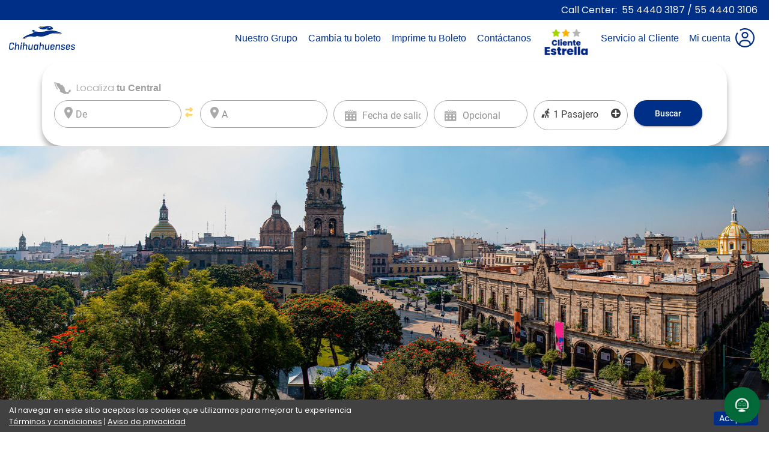

--- FILE ---
content_type: text/html
request_url: https://chihuahuenses.com.mx/boletos/durango-guadalajara-descuentos-chihuahuenses
body_size: 1557
content:
<!DOCTYPE html><html lang="es"><head>
  <meta charset="utf-8">
  <title>Autobuses Chihuahuenses, compra de boletos en línea</title>
  <base href="/">
  <link rel="canonical" href="https://chihuahuenses.com.mx">
  <meta name="viewport" content="width=device-width, initial-scale=1">
  <meta name="description" content="Compra tus boletos en Autobuses Chihuahuenses. Conoce paso a paso el proceso de compra, métodos de pago, rutas, centrales, servicios y amenidades que te ofrecen.">
  <meta data-vmid="keywords" name="keywords" content="autobuses Chihuahuenses, facturacion Chihuahuenses, facturacion autobuses Chihuahuenses, central de autobuses Chihuahuenses, linea de autobuses chihuahuenses, boletos en línea, boletos chihuahuenses" data-vue-meta="true">
  <meta data-vmid="publisher" name="publisher" content="geb" data-vue-meta="true">
  <meta data-vmid="url" name="url" content="https://chihuahuenses.com.mx" data-vue-meta="true">
  <meta data-vmid="site_name" name="site_name" content="Futra" data-vue-meta="true">
  <meta data-vmid="classification" name="classification" content="Boletos de autobus, Boletos de autobuses, Renta de Autobuses, Vacaciones, Viajes, Destinos, Hoteles" data-vue-meta="true">
  <meta data-vmid="fb:app_id" property="fb:app_id" content="1421953818035498" data-vue-meta="true">
  <meta data-vmid="og:type" property="og:type" content="website" data-vue-meta="true">
  <meta data-vmid="og:url" property="og:url" content="https://chihuahuenses.com.mx" data-vue-meta="true">
  <meta data-vmid="og:title" property="og:title" content="Autobuses Chihuahuenses, compra de boletos en línea" data-vue-meta="true">
  <meta data-vmid="og:description" property="og:description" content="Compra tus boletos en Autobuses Chihuahuenses. Conoce paso a paso el proceso de compra, métodos de pago, rutas, centrales, servicios y amenidades que te ofrecen." data-vue-meta="true">
  <meta data-vmid="og:image" property="og:image" content="https://chihuahuenses.com.mx/assets/img/gep/geb.png" data-vue-meta="true">
  <link rel="icon" type="image/x-icon" href="favicon.ico">
  <!-- <script src="./assets/js/iovationToken.js" async></script> -->
  <link rel="preload" href="./assets/styles/fonts/fonts.css" as="style" onload="this.onload=null;this.rel='stylesheet'">
  <link rel="preload" href="./assets/styles/icons-geb.css" as="style" onload="this.onload=null;this.rel='stylesheet'">
  <link rel="preload" href="./assets/styles/material-font.css" as="style" onload="this.onload=null;this.rel='stylesheet'">
  <link rel="preload" href="./assets/styles/bootstrap.css" as="style" onload="this.onload=null;this.rel='stylesheet'">
  <link rel="preconnect" href="https://www.googletagmanager.com" crossorigin="">
  <link rel="preconnect" href="https://www.google-analytics.com" crossorigin="">
  <noscript>
    <link rel="stylesheet" href="./assets/styles/fonts/fonts.css">
    <link rel="stylesheet" href="./assets/styles/icons-geb.css">
    <link rel="stylesheet" href="./assets/styles/material-font.css">
    <link rel="stylesheet" href="./assets/styles/bootstrap.css">
  </noscript>
  <script>
    !function (f, b, e, v, n, t, s) {
      if (f.fbq) return; n = f.fbq = function () {
        n.callMethod ? n.callMethod.apply(n, arguments) : n.queue.push(arguments)
      };
      if (!f._fbq) f._fbq = n; n.push = n; n.loaded = !0; n.version = '2.0';
      n.queue = []; t = b.createElement(e); t.async = !0;
      t.src = v; s = b.getElementsByTagName(e)[0];
      s.parentNode.insertBefore(t, s)
    }(window, document, 'script',
      'https://connect.facebook.net/en_US/fbevents.js');
  </script>
  <script>
    window.dataLayer = window.dataLayer || [];
    function gtag(){dataLayer.push(arguments);}
    gtag('js', new Date());
  </script>
<link rel="stylesheet" href="styles.99b4e8ade61731d3976f.css"></head>
<body class="mat-typography">
  <div itemscope="itemscope" itemtype="http://schema.org/WebPage">
    <app-root></app-root>
  </div>

  <!-- Overlay used to custompopups -->
  <div id="customOverlay"></div>
  <script>
    // Solo insertar el script del chatbot si NO es un dispositivo móvil
    function esDispositivoMovil() {
      return /Android|webOS|iPhone|iPad|iPod|BlackBerry|IEMobile|Opera Mini/i.test(navigator.userAgent);
    }
    if (!esDispositivoMovil()) {
      var s = document.createElement('script');
      s.id = "botlers-messaging-sdk-v2";
      s.setAttribute('bmid', '327d068388384ad6a6d7a21f5df4039c');
      s.src = "https://widget.botlers.io/sdk/main.js";
      s.defer = true;
      s.async = true;
      s.setAttribute('first-message', 'Hola');
      document.body.appendChild(s);
    }
  </script> <!-- Script actualizado del chatbot, solo en desktop -->

<script src="runtime.ec56a1db9bc595fb2267.js" defer=""></script><script src="polyfills.22e2cdce86ac2c955413.js" defer=""></script><script src="scripts.c1038d84a87f46a43241.js" defer=""></script><script src="main.d535dc1f1a3bb6a6a186.js" defer=""></script>

<script type="text/javascript" src="/_Incapsula_Resource?SWJIYLWA=719d34d31c8e3a6e6fffd425f7e032f3&ns=2&cb=1388853119" async></script></body></html>

--- FILE ---
content_type: text/html
request_url: https://widget.botlers.io/button/index.html?v=21
body_size: 228
content:
<!DOCTYPE html>
<html lang="en">
  <head>
    <meta charset="utf-8">
    <meta http-equiv="X-UA-Compatible" content="IE=edge">
    <meta name="viewport" content="width=device-width,initial-scale=1.0">
    <link rel="icon" href="favicon.ico">
    <title>Hello, stranger! 👽</title>
    <script type="module" crossorigin src="/button/assets/index-D_XBDCXd.js"></script>
    <link rel="stylesheet" crossorigin href="/button/assets/index-Cw6STVB7.css">
  </head>
  <body>
    <noscript>
      <strong>We're sorry but this project doesn't work properly without JavaScript enabled. Please enable it to continue.</strong>
    </noscript>
    <div id="app"></div>
  </body>
</html>


--- FILE ---
content_type: text/css
request_url: https://chihuahuenses.com.mx/assets/styles/fonts/fonts.css
body_size: -80
content:
/* @font-face {
  font-family: Montserrat;
  font-display: swap;
  src: url(./Montserrat-SemiBold.ttf) format("opentype");
}

@font-face {
  font-family: Montserrat-ligth;
  font-display: swap;
  src: url(./Montserrat-Regular.ttf) format("opentype");
}

@font-face {
  font-family: Montserrat-bold;
  font-display: swap;
  src: url(./Montserrat-Bold.ttf) format("opentype");
} */


@font-face {
  font-family: Poppins;
  font-display: swap;
  src: url(./Poppins-Regular.ttf) format("opentype");
}

@font-face {
  font-family: Popins-light;
  font-display: swap;
  src: url(./Poppins-Light.ttf) format("opentype");
}

@font-face {
  font-family: Popins-semiBold;
  font-display: swap;
  src: url(./Poppins-SemiBold.ttf) format("opentype");
}

@font-face {
  font-family: Popins-bold;
  font-display: swap;
  src: url(./Poppins-Bold.ttf) format("opentype");
}

--- FILE ---
content_type: text/css
request_url: https://chihuahuenses.com.mx/assets/styles/icons-geb.css
body_size: 1517
content:
@font-face {
  font-family: 'icongeb';
  src:  url('fonts/icongeb.eot?9zt54j');
  src:  url('fonts/icongeb.eot?9zt54j#iefix') format('embedded-opentype'),
  url('fonts/icongeb.ttf?9zt54j') format('truetype'),
  url('fonts/icongeb.woff?9zt54j') format('woff'),
  url('fonts/icongeb.svg?9zt54j#icongeb') format('svg');
  font-weight: normal;
  font-style: normal;
  font-display: block;
}

[class^="icon-"], [class*=" icon-"], .gebFont {
  /* use !important to prevent issues with browser extensions that change fonts */
  font-family: 'icongeb' !important;
  speak: never;
  font-style: normal;
  font-weight: normal;
  font-variant: normal;
  text-transform: none;
  line-height: 1;

  /* Better Font Rendering =========== */
  -webkit-font-smoothing: antialiased;
  -moz-osx-font-smoothing: grayscale;
}

.icon-escudo:before {
  content: "\e997";
}
.icon-ac:before {
  content: "\e98a";
}
.icon-alerta:before {
  content: "\e988";
}
.icon-alerta-out:before {
  content: "\e989";
}
.icon-arrow-down:before {
  content: "\e992";
}
.icon-arrow-next:before {
  content: "\e993";
}
.icon-arrow-prev:before {
  content: "\e994";
}
.icon-arrow-up:before {
  content: "\e995";
}
.icon-asiento:before {
  content: "\e987";
}
.icon-asiento-mov:before {
  content: "\e982";
}
.icon-asiento-mov-out:before {
  content: "\e983";
}
.icon-asiento-out:before {
  content: "\e986";
}
.icon-asiento-vista-aerea:before {
  content: "\e984";
}
.icon-asiento-vista-aerea-out:before {
  content: "\e985";
}
.icon-avatar:before {
  content: "\e98b";
}
.icon-avatar-glasses:before {
  content: "\e98d";
}
.icon-avatar-mustache:before {
  content: "\e98e";
}
.icon-avatar-out:before {
  content: "\e98c";
}
.icon-avatar-smile:before {
  content: "\e990";
}
.icon-avatar-smile-2:before {
  content: "\e98f";
}
.icon-avatar-tooth:before {
  content: "\e991";
}
.icon-bandera:before {
  content: "\e97e";
}
.icon-bandera-out:before {
  content: "\e97f";
}
.icon-boleto:before {
  content: "\e97a";
}
.icon-boleto-out:before {
  content: "\e97b";
}
.icon-bug:before {
  content: "\e978";
}
.icon-bug-out:before {
  content: "\e979";
}
.icon-bus:before {
  content: "\e976";
}
.icon-flechas-order:before {
  content: "\e94a";
}
.icon-bus-out:before {
  content: "\e977";
}
.icon-buscar-documento:before {
  content: "\e974";
}
.icon-buscar-documento-out:before {
  content: "\e975";
}
.icon-cafe:before {
  content: "\e972";
}
.icon-cafe-out:before {
  content: "\e973";
}
.icon-calendario:before {
  content: "\e970";
}
.icon-calendario-out:before {
  content: "\e971";
}
.icon-cancelar:before {
  content: "\e928";
}
.icon-cancelar-out:before {
  content: "\e92b";
}
.icon-candado:before {
  content: "\e96e";
}
.icon-candado-out:before {
  content: "\e96f";
}
.icon-check:before {
  content: "\e96c";
}
.icon-check-out:before {
  content: "\e96d";
}
.icon-ciclo:before {
  content: "\e96a";
}
.icon-ciclo-out:before {
  content: "\e96b";
}
.icon-cinturon:before {
  content: "\e968";
}
.icon-cinturon-out:before {
  content: "\e969";
}
.icon-conect:before {
  content: "\e966";
}
.icon-conect-out:before {
  content: "\e967";
}
.icon-copyright:before {
  content: "\e964";
}
.icon-copyright-out:before {
  content: "\e965";
}
.icon-corazon:before {
  content: "\e900";
}
.icon-corazon-out:before {
  content: "\e901";
}
.icon-descarga:before {
  content: "\e980";
}
.icon-descarga-out:before {
  content: "\e981";
}
.icon-descuento:before {
  content: "\e960";
}
.icon-descuento-out:before {
  content: "\e961";
}
.icon-dialogo:before {
  content: "\e95e";
}
.icon-dialogo-out:before {
  content: "\e95f";
}
.icon-dinero:before {
  content: "\e95c";
}
.icon-dinero-out:before {
  content: "\e95d";
}
.icon-discapacidad:before {
  content: "\e95a";
}
.icon-discapacidad-out:before {
  content: "\e95b";
}
.icon-distancia:before {
  content: "\e958";
}
.icon-distancia-out:before {
  content: "\e959";
}
.icon-documento:before {
  content: "\e956";
}
.icon-documento-out:before {
  content: "\e957";
}
.icon-dos-asientos:before {
  content: "\e954";
}
.icon-dos-asientos-out:before {
  content: "\e955";
}
.icon-estrella:before {
  content: "\e952";
}
.icon-estrella-out:before {
  content: "\e953";
}
.icon-fix:before {
  content: "\e94f";
}
.icon-fix-out:before {
  content: "\e950";
}
.icon-flecha-siguiente:before {
  content: "\e94b";
}
.icon-flecha-anterior:before {
  content: "\e94c";
}
.icon-flecha-anterior-out:before {
  content: "\e94e";
}
.icon-flecha-siguiente-out:before {
  content: "\e94d";
}
.icon-flechas:before {
  content: "\e94a";
}
.icon-flechas-out:before {
  content: "\e951";
}
.icon-gel:before {
  content: "\e948";
}
.icon-gel-out:before {
  content: "\e949";
}
.icon-hamburguesa:before {
  content: "\e946";
}
.icon-hamburguesa-out:before {
  content: "\e947";
}
.icon-hombre:before {
  content: "\e944";
}
.icon-hombre-out:before {
  content: "\e945";
}
.icon-info:before {
  content: "\e942";
}
.icon-info-out:before {
  content: "\e943";
}
.icon-lapiz:before {
  content: "\e940";
}
.icon-lapiz-out:before {
  content: "\e941";
}
.icon-lavar-manos:before {
  content: "\e93e";
}
.icon-lavar-manos-out:before {
  content: "\e93f";
}
.icon-lectura:before {
  content: "\e93c";
}
.icon-lectura-out:before {
  content: "\e93d";
}
.icon-lupa:before {
  content: "\e938";
}
.icon-lupa-out:before {
  content: "\e939";
}
.icon-maleta:before {
  content: "\e936";
}
.icon-maleta-out:before {
  content: "\e937";
}
.icon-marcador:before {
  content: "\e93a";
}
.icon-marcador-out:before {
  content: "\e93b";
}
.icon-mas:before {
  content: "\e934";
}
.icon-mas-out:before {
  content: "\e935";
}
.icon-mascarilla:before {
  content: "\e932";
}
.icon-mascarilla-out:before {
  content: "\e933";
}
.icon-menu:before {
  content: "\e930";
}
.icon-menu-out:before {
  content: "\e931";
}
.icon-mujer:before {
  content: "\e92e";
}
.icon-mujer-out:before {
  content: "\e92f";
}
.icon-ninio:before {
  content: "\e92c";
}
.icon-ninio-out:before {
  content: "\e92d";
}
.icon-no-visible:before {
  content: "\e929";
}
.icon-no-visible-out:before {
  content: "\e92a";
}
.icon-origen:before {
  content: "\e996";
}
.icon-pantalla:before {
  content: "\e922";
}
.icon-pantalla-out:before {
  content: "\e923";
}
.icon-pantalla-side:before {
  content: "\e924";
}
.icon-pantalla-side-out:before {
  content: "\e925";
}
.icon-pdf:before {
  content: "\e920";
}
.icon-pdf-out:before {
  content: "\e921";
}
.icon-persona-baston:before {
  content: "\e97c";
}
.icon-persona-baston-out:before {
  content: "\e97d";
}
.icon-pizarra:before {
  content: "\e91c";
}
.icon-pizarra-out:before {
  content: "\e91d";
}
.icon-plug:before {
  content: "\e91a";
}
.icon-plug-out:before {
  content: "\e91b";
}
.icon-pregunta:before {
  content: "\e918";
}
.icon-pregunta-out:before {
  content: "\e919";
}
.icon-print:before {
  content: "\e916";
}
.icon-print-out:before {
  content: "\e917";
}
.icon-reloj:before {
  content: "\e914";
}
.icon-reloj-out:before {
  content: "\e915";
}
.icon-ruta:before {
  content: "\e912";
}
.icon-ruta-out:before {
  content: "\e913";
}
.icon-sobre:before {
  content: "\e962";
}
.icon-sobre-out:before {
  content: "\e963";
}
.icon-subir:before {
  content: "\e910";
}
.icon-subir-out:before {
  content: "\e911";
}
.icon-tag:before {
  content: "\e90e";
}
.icon-tag-out:before {
  content: "\e90f";
}
.icon-tarjeta-mano:before {
  content: "\e90c";
}
.icon-tarjeta-mano-out:before {
  content: "\e90d";
}
.icon-tc:before {
  content: "\e926";
}
.icon-tc-out:before {
  content: "\e927";
}
.icon-temperatura:before {
  content: "\e90a";
}
.icon-temperatura-out:before {
  content: "\e90b";
}
.icon-unisex:before {
  content: "\e908";
}
.icon-unisex-out:before {
  content: "\e909";
}
.icon-pasajero:before {
  content: "\e91e";
}
.icon-pasajero-out:before {
  content: "\e91f";
}
.icon-visible:before {
  content: "\e906";
}
.icon-visible-out:before {
  content: "\e907";
}
.icon-volante:before {
  content: "\e904";
}
.icon-volante-out:before {
  content: "\e905";
}
.icon-wifi:before {
  content: "\e902";
}
.icon-wifi-out:before {
  content: "\e903";
}
.icon-share2:before {
  content: "\ea82";
}
.icon-facebook:before {
  content: "\ea90";
}
.icon-facebook2:before {
  content: "\ea91";
}
.icon-instagram:before {
  content: "\ea92";
}
.icon-whatsapp:before {
  content: "\ea93";
}
.icon-telegram:before {
  content: "\ea95";
}
.icon-twitter:before {
  content: "\ea96";
}
.icon-youtube:before {
  content: "\ea9d";
}
.icon-flickr2:before {
  content: "\eaa4";
}
.icon-dropbox:before {
  content: "\eaae";
}
.icon-github:before {
  content: "\eab0";
}
.icon-appleinc:before {
  content: "\eabe";
}
.icon-skype:before {
  content: "\eac5";
}
.icon-linkedin:before {
  content: "\eac9";
}
.icon-linkedin2:before {
  content: "\eaca";
}
.icon-paypal:before {
  content: "\ead8";
}
.icon-chrome:before {
  content: "\ead9";
}
.icon-firefox:before {
  content: "\eada";
}
.icon-IE:before {
  content: "\eadb";
}
.icon-edge:before {
  content: "\eadc";
}
.icon-safari:before {
  content: "\eadd";
}
.icon-opera:before {
  content: "\eade";
}
.icon-html-five:before {
  content: "\eae4";
}
.icon-pet-friendly:before {
  content: "\e99a";
}
.icon-pet-friendly-2:before {
  content: "\e998";
}
.icon-huella:before {
  content: "\e999";
}
.icon-asiento-pet-friendly:before {
  content: "\e99b";
}
.icon-icono-del-modal_:before {
  content: "\e802";
}


--- FILE ---
content_type: text/css
request_url: https://widget.botlers.io/styles/style.css?v=21
body_size: 20609
content:
.botlers-messaging-button-iframe, .botlers-messaging-chat-iframe {
  position: fixed;
  overflow: hidden;
  background: transparent;
}

.botlers-messaging-button-iframe {
  z-index: 2147483001;
  width: 70px;
  height: 70px;
  bottom: 10px;
  right: 10px;
}

.botlers-messaging-chat-iframe {
  z-index: 2147483000;
  bottom: 90px;
  right: 20px;
  width: 1px;
  min-width: 100%;
  *width: 100%;
  width: 100%;
  max-width: 376px;
  min-width: 320px;
  min-height: 300px;
  max-height: 704px;
  -webkit-box-shadow: rgba(0, 0, 0, 0.16) 0px 5px 40px;
          box-shadow: rgba(0, 0, 0, 0.16) 0px 5px 40px;
  opacity: 1;
  height: calc(100% - 110px);
  border-radius: 8px;
  -webkit-overflow-scrolling: touch;
  background: white;
}

@media (max-width: 425px) {
  .botlers-messaging-chat-iframe {
    max-width: calc(100% - 40px);
    min-width: 280px;
    max-width: 100%;
    height: 100%;
    max-height: 100%;
    top: 0;
    left: 0;
    right: 0;
    bottom: 0;
    z-index: 2147483002;
    border-radius: 0;
  }
}

.botlers-messaging-chat-iframe.botlers-messaging-hidden-class {
  display: none;
}

.botlers-messaging-chat-iframe.botlers-messaging-standalone-class {
  position: initial;
  height: 100%;
  display: block;
  -webkit-box-shadow: none;
          box-shadow: none;
  max-height: none;
  max-width: 768px;
  background: transparent;
}

.botlers-messaging-chat-iframe.botlers-messaging-standalone-class.botlers-messaging-squared-class {
  border-radius: 0;
}

.botlers-messaging-chat-iframe.botlers-messaging-standalone-class.botlers-messaging-center-class {
  margin: 0 auto;
}

/*!
 * animate.css -https://daneden.github.io/animate.css/
 * Version - 3.7.2
 * Licensed under the MIT license - http://opensource.org/licenses/MIT
 *
 * Copyright (c) 2019 Daniel Eden
 */
.botlers-messaging-animated-class {
  -webkit-animation-duration: .5s;
  animation-duration: .5s;
  -webkit-animation-fill-mode: both;
  animation-fill-mode: both;
}

@-webkit-keyframes fadeInUpBMAnimation {
  from {
    opacity: 0;
    -webkit-transform: translate3d(0, 20%, 0);
    transform: translate3d(0, 20%, 0);
  }
  to {
    opacity: 1;
    -webkit-transform: translate3d(0, 0, 0);
    transform: translate3d(0, 0, 0);
  }
}

@keyframes fadeInUpBMAnimation {
  from {
    opacity: 0;
    -webkit-transform: translate3d(0, 20%, 0);
    transform: translate3d(0, 20%, 0);
  }
  to {
    opacity: 1;
    -webkit-transform: translate3d(0, 0, 0);
    transform: translate3d(0, 0, 0);
  }
}

.fadeInUpBMAnimation {
  -webkit-animation-name: fadeInUpBMAnimation;
  animation-name: fadeInUpBMAnimation;
}

@-webkit-keyframes fadeOutDownBMAnimation {
  from {
    opacity: 1;
  }
  to {
    opacity: 0;
    -webkit-transform: translate3d(0, 20%, 0);
    transform: translate3d(0, 20%, 0);
  }
}

@keyframes fadeOutDownBMAnimation {
  from {
    opacity: 1;
  }
  to {
    opacity: 0;
    -webkit-transform: translate3d(0, 20%, 0);
    transform: translate3d(0, 20%, 0);
  }
}

.fadeOutDownBMAnimation {
  -webkit-animation-name: fadeOutDownBMAnimation;
  animation-name: fadeOutDownBMAnimation;
}

@-webkit-keyframes fadeOutUpBMAnimation {
  from {
    opacity: 1;
  }
  to {
    opacity: 0;
    -webkit-transform: translate3d(0, -20%, 0);
    transform: translate3d(0, -20%, 0);
  }
}

@keyframes fadeOutUpBMAnimation {
  from {
    opacity: 1;
  }
  to {
    opacity: 0;
    -webkit-transform: translate3d(0, -20%, 0);
    transform: translate3d(0, -20%, 0);
  }
}

.fadeOutUpBMAnimation {
  -webkit-animation-name: fadeOutUpBMAnimation;
  animation-name: fadeOutUpBMAnimation;
}

.botlers-messaging-messages-preview-container {
  display: -webkit-box;
  display: -ms-flexbox;
  display: flex;
  -webkit-box-orient: vertical;
  -webkit-box-direction: normal;
      -ms-flex-direction: column;
          flex-direction: column;
  -webkit-box-pack: end;
      -ms-flex-pack: end;
          justify-content: flex-end;
  -webkit-box-align: end;
      -ms-flex-align: end;
          align-items: flex-end;
  overflow: hidden;
}

.botlers-messaging-messages-preview-container .botlers-messaging-hidden-class {
  display: none !important;
}

.botlers-messaging-messages-preview-container .botlers-messaging-message-preview {
  display: inline-block;
  color: black;
  max-width: 100%;
  border: 1px solid #EFF3F8;
  background: #EFF3F8;
  padding: 4px 11px;
  border-radius: 1rem;
}

.botlers-messaging-messages-preview-container .botlers-messaging-message-preview:not(:last-child) {
  margin-bottom: 5px;
}

.botlers-messaging-messages-preview-container .botlers-messaging-messages-preview-close-button {
  width: 15px;
  height: 15px;
  display: -webkit-box;
  display: -ms-flexbox;
  display: flex;
  -webkit-box-align: center;
      -ms-flex-align: center;
          align-items: center;
  -webkit-box-pack: center;
      -ms-flex-pack: center;
          justify-content: center;
  padding: 2px;
  border-radius: 100%;
  background-color: #b0b4b9;
  font-size: 10px;
  color: black;
  margin-bottom: 5px;
  cursor: pointer;
}

.lds-ellipsis-bmloader {
  display: inline-block;
  position: absolute;
  width: 64px;
  height: 64px;
  top: calc(50% - 32px);
  left: calc(50% - 32px);
  z-index: -1;
}

.lds-ellipsis-bmloader div {
  position: absolute;
  top: 27px;
  width: 11px;
  height: 11px;
  border-radius: 50%;
  background: #0e5ccf;
  -webkit-animation-timing-function: cubic-bezier(0, 1, 1, 0);
          animation-timing-function: cubic-bezier(0, 1, 1, 0);
}

.lds-ellipsis-bmloader div:nth-child(1) {
  left: 6px;
  -webkit-animation: lds-ellipsis-bmloader1 0.6s infinite;
          animation: lds-ellipsis-bmloader1 0.6s infinite;
}

.lds-ellipsis-bmloader div:nth-child(2) {
  left: 6px;
  -webkit-animation: lds-ellipsis-bmloader2 0.6s infinite;
          animation: lds-ellipsis-bmloader2 0.6s infinite;
}

.lds-ellipsis-bmloader div:nth-child(3) {
  left: 26px;
  -webkit-animation: lds-ellipsis-bmloader2 0.6s infinite;
          animation: lds-ellipsis-bmloader2 0.6s infinite;
}

.lds-ellipsis-bmloader div:nth-child(4) {
  left: 45px;
  -webkit-animation: lds-ellipsis-bmloader3 0.6s infinite;
          animation: lds-ellipsis-bmloader3 0.6s infinite;
}

@-webkit-keyframes lds-ellipsis-bmloader1 {
  0% {
    -webkit-transform: scale(0);
            transform: scale(0);
  }
  100% {
    -webkit-transform: scale(1);
            transform: scale(1);
  }
}

@keyframes lds-ellipsis-bmloader1 {
  0% {
    -webkit-transform: scale(0);
            transform: scale(0);
  }
  100% {
    -webkit-transform: scale(1);
            transform: scale(1);
  }
}

@-webkit-keyframes lds-ellipsis-bmloader3 {
  0% {
    -webkit-transform: scale(1);
            transform: scale(1);
  }
  100% {
    -webkit-transform: scale(0);
            transform: scale(0);
  }
}

@keyframes lds-ellipsis-bmloader3 {
  0% {
    -webkit-transform: scale(1);
            transform: scale(1);
  }
  100% {
    -webkit-transform: scale(0);
            transform: scale(0);
  }
}

@-webkit-keyframes lds-ellipsis-bmloader2 {
  0% {
    -webkit-transform: translate(0, 0);
            transform: translate(0, 0);
  }
  100% {
    -webkit-transform: translate(19px, 0);
            transform: translate(19px, 0);
  }
}

@keyframes lds-ellipsis-bmloader2 {
  0% {
    -webkit-transform: translate(0, 0);
            transform: translate(0, 0);
  }
  100% {
    -webkit-transform: translate(19px, 0);
            transform: translate(19px, 0);
  }
}

/*# sourceMappingURL=[data-uri] */


--- FILE ---
content_type: application/javascript
request_url: https://sdk-pay.coppelpay.com/assets/js/CoppelPay.js
body_size: 378
content:

(function() {
  function receiveMessage(e) {

      try {

          const datos = JSON.parse(e.data);
          const accion = datos.action;

          if (accion == 'cancel') {
              window.isCoppelCancel();
          }

          if (accion == 'response') {
              window.CPLPY.plazo = datos.plazo;
              window.CPLPY.token = datos.token;
              window.CPLPY.solicitud = datos.solicitud;
              window.isCoppelReady();
          }

      } catch (e) {

      }
  }

  var CPLPY = function() {}

  CPLPY.prototype.init = function(solicitud, token) {

      this.solicitud = solicitud;
      this.token = token;

      this.cpplDiv = document.getElementById('cpplPay');
      window.addEventListener('message', receiveMessage);

  }

  CPLPY.prototype.open = function() {
    // -v000.0.0-20250509-1
      this.sdkUrl = 'https://sdk-pay.coppelpay.com';
      this.cpplDiv.innerHTML = `<iframe src="${this.sdkUrl}/login?solicitud=${this.solicitud}&token=${this.token}" frameborder="0" allowfullscreen style="display:inline-block; width:100%; height:100%;"></iframe>`;

  }

  CPLPY.prototype.close = function() {
      this.cpplDiv.style.display = "none";
  }

  CPLPY.prototype.isOpen = function() {}


  if (document.readyState !== 'loading') {
      window.CPLPY = new CPLPY();
  } else {
      document.addEventListener("DOMContentLoaded", function() {
          window.CPLPY = new CPLPY();
      }, false);
  }

})(); // We call our anonymous function immediately



--- FILE ---
content_type: image/svg+xml
request_url: https://d1v0r70mhs80gw.cloudfront.net/logo_TCH_Chuhu_98cea3e127.svg
body_size: 2182
content:
<?xml version="1.0" encoding="utf-8"?>
<!-- Generator: Adobe Illustrator 23.0.4, SVG Export Plug-In . SVG Version: 6.00 Build 0)  -->
<svg version="1.1" id="Capa_1" xmlns="http://www.w3.org/2000/svg" xmlns:xlink="http://www.w3.org/1999/xlink" x="0px" y="0px"
	 viewBox="0 0 235.9 85.6" style="enable-background:new 0 0 235.9 85.6;" xml:space="preserve">
<style type="text/css">
	.st0{fill:#002F87;}
	.st1{fill-rule:evenodd;clip-rule:evenodd;fill:#002F87;}
	.st2{fill-rule:evenodd;clip-rule:evenodd;fill:#8B6F4B;}
</style>
<path class="st0" d="M16.4,79.9c-0.3,3-2.3,5.7-8.8,5.7c-5.7,0-7.6-2.3-7.6-4.9c0-0.3,0-0.6,0.1-0.9l1.7-14.2c0.4-3,2.3-5.7,8.8-5.7
	c5.7,0,7.6,2.2,7.6,4.9c0,0.3,0,0.6-0.1,0.9L18,67.4c-0.1,0.5-0.3,0.7-0.7,0.7H15c-0.5,0-0.7-0.3-0.6-0.7l0.1-1.1c0-0.2,0-0.5,0-0.7
	c0-1.7-1.2-2.7-4.3-2.7c-3.3,0-4.7,1.2-5,3.2l-1.6,13c0,0.3,0,0.5,0,0.7c0,1.7,1.2,2.7,4.2,2.7c3.3,0,4.8-1.2,5-3.2l0.2-1.7
	c0-0.5,0.3-0.7,0.8-0.7h2.1c0.6,0,0.6,0.3,0.6,0.7L16.4,79.9z"/>
<path class="st0" d="M25.7,68.8c1.1-0.9,3.3-2.1,6.2-2.1c3,0,4.8,1.7,4.8,4.1c0,0.2,0,0.4,0,0.6l-1.6,13.2c-0.1,0.5-0.3,0.7-0.8,0.7
	h-2.1c-0.4,0-0.7-0.2-0.6-0.7L33,72.3c0-0.2,0-0.4,0-0.6c0-1.2-0.7-1.9-2.5-1.9c-2.3,0-4.4,1.3-5.3,1.9l-1.6,12.9
	c-0.1,0.5-0.3,0.7-0.8,0.7h-2.2c-0.4,0-0.7-0.2-0.6-0.7l3-24.4c0.1-0.5,0.3-0.7,0.8-0.7h2.2c0.5,0,0.6,0.3,0.6,0.7L25.7,68.8z"/>
<path class="st0" d="M43.6,84.6c-0.1,0.5-0.3,0.7-0.8,0.7h-2.2c-0.5,0-0.7-0.2-0.6-0.7l2.1-16.9c0.1-0.5,0.3-0.7,0.7-0.7h2.1
	c0.5,0,0.7,0.2,0.6,0.7L43.6,84.6z M46.2,63.5c-0.1,0.5-0.3,0.7-0.7,0.7h-2.2c-0.5,0-0.7-0.2-0.6-0.7l0.4-3.3
	c0.1-0.5,0.3-0.7,0.8-0.7H46c0.5,0,0.6,0.2,0.6,0.7L46.2,63.5z"/>
<path class="st0" d="M54.3,68.8c1.1-0.9,3.3-2.1,6.2-2.1c3,0,4.8,1.7,4.8,4.1c0,0.2,0,0.4,0,0.6l-1.6,13.2c-0.1,0.5-0.3,0.7-0.8,0.7
	h-2.1c-0.4,0-0.7-0.2-0.6-0.7l1.5-12.3c0-0.2,0-0.4,0-0.6c0-1.2-0.7-1.9-2.5-1.9c-2.3,0-4.4,1.3-5.3,1.9l-1.6,12.9
	c-0.1,0.5-0.3,0.7-0.8,0.7h-2.2c-0.4,0-0.7-0.2-0.6-0.7l3-24.4c0.1-0.5,0.3-0.7,0.8-0.7h2.2c0.5,0,0.6,0.3,0.6,0.7L54.3,68.8z"/>
<path class="st0" d="M79.7,83.5c-1.1,0.9-3,2.1-6.1,2.1c-3.1,0-4.8-1.7-4.8-4.1c0-0.2,0-0.4,0-0.6l1.6-13.2c0.1-0.5,0.3-0.7,0.8-0.7
	h2.1c0.4,0,0.7,0.1,0.6,0.7L72.5,80c0,0.2,0,0.4,0,0.6c0,1.1,0.7,1.9,2.5,1.9c2.3,0,4.2-1.2,5.1-1.9l1.6-12.9
	c0.1-0.5,0.3-0.7,0.8-0.7h2.2c0.5,0,0.7,0.3,0.6,0.7L83,84.6c-0.1,0.5-0.3,0.7-0.8,0.7h-2c-0.5,0-0.7-0.2-0.6-0.7L79.7,83.5z"/>
<path class="st0" d="M99.4,83.5c-1.2,0.8-3.2,2.1-6.3,2.1c-3.1,0-4.8-1.6-4.8-4.2c0-0.3,0-0.6,0.1-0.9l1.1-8.9c0.4-3,2-5,5.7-5
	c3,0,5,1.4,6,2.2l0.2-1.2c0.1-0.5,0.3-0.7,0.8-0.7h2c0.4,0,0.7,0.2,0.6,0.7l-2.1,16.9c-0.1,0.5-0.3,0.7-0.8,0.7h-2
	c-0.4,0-0.6-0.2-0.6-0.7L99.4,83.5z M91.9,80.1c0,0.2,0,0.3,0,0.5c0,1.1,0.7,1.9,2.5,1.9c2.3,0,4.4-1.3,5.3-1.9l1.1-8.8
	c-0.7-0.6-2.4-1.9-4.8-1.9c-2.1,0-2.9,1.1-3.1,2.4L91.9,80.1z"/>
<path class="st0" d="M113.5,68.8c1.1-0.9,3.3-2.1,6.2-2.1c3,0,4.8,1.7,4.8,4.1c0,0.2,0,0.4,0,0.6l-1.6,13.2
	c-0.1,0.5-0.3,0.7-0.8,0.7h-2.1c-0.4,0-0.7-0.2-0.6-0.7l1.5-12.3c0-0.2,0-0.4,0-0.6c0-1.2-0.7-1.9-2.5-1.9c-2.3,0-4.4,1.3-5.3,1.9
	l-1.6,12.9c-0.1,0.5-0.3,0.7-0.8,0.7h-2.2c-0.4,0-0.7-0.2-0.6-0.7l3-24.4c0.1-0.5,0.3-0.7,0.8-0.7h2.2c0.5,0,0.6,0.3,0.6,0.7
	L113.5,68.8z"/>
<path class="st0" d="M138.9,83.5c-1.1,0.9-3,2.1-6.1,2.1c-3.1,0-4.8-1.7-4.8-4.1c0-0.2,0-0.4,0-0.6l1.6-13.2
	c0.1-0.5,0.3-0.7,0.8-0.7h2.1c0.4,0,0.7,0.1,0.6,0.7L131.6,80c0,0.2,0,0.4,0,0.6c0,1.1,0.7,1.9,2.5,1.9c2.3,0,4.2-1.2,5.1-1.9
	l1.6-12.9c0.1-0.5,0.3-0.7,0.8-0.7h2.2c0.5,0,0.7,0.3,0.6,0.7l-2.1,16.9c-0.1,0.5-0.3,0.7-0.8,0.7h-2c-0.5,0-0.7-0.2-0.6-0.7
	L138.9,83.5z"/>
<path class="st0" d="M162.2,76.3c0,0.4-0.3,0.7-0.7,0.7h-10.1l-0.4,3.1c0,0.4-0.1,0.6-0.1,0.8c0,1.3,0.9,2,3.4,2c2.8,0,3.8-1,4-2.4
	l0.1-0.6c0.1-0.5,0.3-0.7,0.8-0.7h1.8c0.5,0,0.6,0.3,0.6,0.7l-0.1,0.6c-0.4,3-2.1,5.1-7.5,5.1c-4.7,0-6.7-1.7-6.7-4.4
	c0-0.3,0-0.5,0-0.7l1.1-8.8c0.4-3,2.3-5.1,7.7-5.1c4.6,0,6.6,1.7,6.6,4.4c0,0.2,0,0.5,0,0.7L162.2,76.3z M151.7,74.3h7.4l0.3-2.2
	c0-0.2,0-0.4,0-0.6c0-1.3-0.9-2.1-3.4-2.1c-2.8,0-3.8,1-4,2.5L151.7,74.3z"/>
<path class="st0" d="M170.6,67c0.5,0,0.7,0.2,0.6,0.7l-0.1,1.2c1.1-0.9,3.3-2.2,6.3-2.2c3,0,4.8,1.7,4.8,4.1c0,0.2,0,0.5,0,0.8
	l-1.6,13c-0.1,0.5-0.3,0.7-0.8,0.7h-2.1c-0.4,0-0.7-0.1-0.6-0.7l1.5-12.1c0-0.3,0.1-0.6,0.1-0.7c0-1.2-0.7-1.9-2.5-1.9
	c-2.4,0-4.4,1.3-5.3,1.9l-1.6,12.9c-0.1,0.5-0.3,0.7-0.8,0.7h-2.2c-0.4,0-0.7-0.1-0.6-0.7l2.1-16.9c0.1-0.5,0.3-0.7,0.7-0.7H170.6z"
	/>
<path class="st0" d="M196.9,71.5c0-0.3,0-0.4,0-0.6c0-1-1.1-1.7-3.3-1.7c-2.3,0-3.5,0.5-3.7,1.8l-0.1,0.6c0,0.3,0,0.4,0,0.4
	c0,0.7,0.2,1.2,1.3,1.6l5.4,1.8c2,0.7,2.9,2,2.9,3.3c0,0.3,0,0.6-0.1,0.9l-0.2,1.9c-0.2,2.3-2.3,4.2-7.4,4.2c-4.6,0-6.6-1.8-6.6-3.9
	c0-0.2,0-0.2,0-0.6l0.1-0.9c0.1-0.5,0.3-0.7,0.7-0.7h2c0.4,0,0.6,0.1,0.5,0.7l-0.1,0.7c0,0.3,0,0.4,0,0.5c0,1,1.4,1.6,3.5,1.6
	c2.4,0,3.9-0.6,4.1-1.9l0.1-0.9c0-0.4,0-0.4,0-0.6c0-0.6-0.6-1.1-1.7-1.5l-5.1-1.8c-1.7-0.6-2.7-1.8-2.7-3.5c0-0.1,0-0.2,0-0.6
	l0.1-1.3c0.3-2.3,2-4.3,7.1-4.3c4.5,0,6.3,2,6.3,4c0,0.2,0,0.2,0,0.6l-0.1,0.8c0,0.5-0.3,0.7-0.7,0.7h-2c-0.4,0-0.6-0.2-0.6-0.7
	L196.9,71.5z"/>
<path class="st0" d="M217.7,76.3c0,0.4-0.3,0.7-0.7,0.7h-10.1l-0.4,3.1c0,0.4-0.1,0.6-0.1,0.8c0,1.3,0.9,2,3.4,2c2.8,0,3.8-1,4-2.4
	l0.1-0.6c0.1-0.5,0.3-0.7,0.8-0.7h1.8c0.5,0,0.6,0.3,0.6,0.7l-0.1,0.6c-0.4,3-2.1,5.1-7.5,5.1c-4.7,0-6.7-1.7-6.7-4.4
	c0-0.3,0-0.5,0-0.7l1.1-8.8c0.4-3,2.3-5.1,7.7-5.1c4.6,0,6.6,1.7,6.6,4.4c0,0.2,0,0.5,0,0.7L217.7,76.3z M207.2,74.3h7.4l0.3-2.2
	c0-0.2,0-0.4,0-0.6c0-1.3-0.9-2.1-3.4-2.1c-2.8,0-3.8,1-4,2.5L207.2,74.3z"/>
<path class="st0" d="M232.6,71.5c0-0.3,0-0.4,0-0.6c0-1-1.1-1.7-3.3-1.7c-2.3,0-3.5,0.5-3.7,1.8l-0.1,0.6c0,0.3,0,0.4,0,0.4
	c0,0.7,0.2,1.2,1.3,1.6l5.4,1.8c2,0.7,2.9,2,2.9,3.3c0,0.3,0,0.6-0.1,0.9l-0.2,1.9c-0.2,2.3-2.3,4.2-7.4,4.2c-4.6,0-6.6-1.8-6.6-3.9
	c0-0.2,0-0.2,0-0.6l0.1-0.9c0.1-0.5,0.3-0.7,0.7-0.7h2c0.4,0,0.6,0.1,0.5,0.7l-0.1,0.7c0,0.3,0,0.4,0,0.5c0,1,1.4,1.6,3.5,1.6
	c2.4,0,3.9-0.6,4.1-1.9l0.1-0.9c0-0.4,0-0.4,0-0.6c0-0.6-0.6-1.1-1.7-1.5l-5.1-1.8c-1.7-0.6-2.7-1.8-2.7-3.5c0-0.1,0-0.2,0-0.6
	l0.1-1.3c0.3-2.3,2-4.3,7.1-4.3c4.5,0,6.3,2,6.3,4c0,0.2,0,0.2,0,0.6l-0.1,0.8c0,0.5-0.3,0.7-0.7,0.7h-2c-0.4,0-0.6-0.2-0.6-0.7
	L232.6,71.5z"/>
<path class="st1" d="M80.7,20.2C88,9,89.8,18,95.5,19.6c-2.9,0.4-5,1-6.7,1.8C85.4,21,85.1,19,80.7,20.2"/>
<path class="st2" d="M141.1,31.6c10.5-3.9,22.9-6.5,44.2-0.5c-1.4-1.1-1-2.2-1.7-2.5c-2.2-1-4.2-1.8-6.2-2.6
	C160.6,23.8,150.4,27.5,141.1,31.6"/>
<path class="st2" d="M92.6,39.1c-4.8,0-10.3-1.6-16.9-1.4c0.1,0,0.2,0,0.2,0c-12.6,0.1-19.8,7.4-23.5,7.8c-0.9,0.8-1.7,1.5-2.3,2
	c4.3-1.3,5.6,0.1,7-1C76,31.2,79,42.2,92.6,39.1"/>
<path class="st2" d="M108.5,0c0.3,1.7,1.1,3.3,2.3,4.7l0,0c2.2,2.5,16-1.8,19.3-2.7C123.2,1.9,114.6,4.6,108.5,0"/>
<path class="st0" d="M157.4,8.7C157.4,8.7,157.4,8.6,157.4,8.7c-2.5-5.1-10-7.8-18.5-8c-8.5-0.2-22.9,8.8-34,3.7
	c3.1,6.9,17.3,10.6,26.7,6.9l0,0c3.3-1.6,7.1-5.7,11-6.7c5-1.3,3.6,2.2,7.4,0.8c0.2-0.1,0.4-0.2,0.6-0.2c0,0,0,0,0.1,0
	c0,0-0.1,0.1-0.1,0.1c0,0-0.1,0-0.1,0.1c0,0-0.1,0-0.1,0.1c0,0-0.1,0-0.1,0.1c0,0-0.1,0-0.1,0.1c0,0-0.1,0-0.1,0.1
	c0,0-0.1,0-0.1,0.1c0,0-0.1,0-0.1,0.1c0,0-0.1,0-0.1,0.1c0,0-0.1,0-0.1,0c-0.1,0-0.1,0-0.2,0.1c0,0-0.1,0-0.1,0
	c-0.1,0-0.1,0-0.2,0.1c0,0-0.1,0-0.1,0c-0.1,0-0.2,0.1-0.3,0.1c0,0,0,0,0,0c0,0.1-0.1,0.1-0.1,0.1c0,0,0,0,0,0c0,0-0.1,0.1-0.1,0.1
	c0,0,0,0,0,0c-0.1,0-0.1,0.1-0.2,0.1c0,0,0,0,0,0c-0.1,0-0.1,0.1-0.2,0.1c0,0,0,0-0.1,0c-0.1,0-0.1,0.1-0.2,0.1c0,0,0,0,0,0
	c-0.1,0-0.2,0.1-0.2,0.1c0,0,0,0-0.1,0c-0.1,0-0.1,0-0.2,0.1c0,0,0,0-0.1,0c-0.1,0-0.2,0-0.3,0.1c-0.4,0.1-0.8,0.1-1.3,0.1
	c0,0,0,0-0.1,0c0,0-0.1,0-0.1,0c0,0-0.1,0-0.1,0c0,0-0.1,0-0.1,0c0,0-0.1,0-0.1,0c0,0-0.1,0-0.1,0c0,0-0.1,0-0.1,0c0,0-0.1,0-0.1,0
	c0,0-0.1,0-0.1,0c0,0-0.1,0-0.1,0c0,0-0.1,0-0.1,0c0,0-0.1,0-0.1-0.1c0,0-0.1,0-0.1-0.1c0,0-0.1,0-0.1-0.1c0,0-0.1,0-0.1-0.1
	c0,0-0.1,0-0.1-0.1c0,0-0.1,0-0.1-0.1c0,0-0.1-0.1-0.1-0.1c0,0-0.1,0-0.1-0.1c0,0-0.1-0.1-0.1-0.1c0,0-0.1-0.1-0.1-0.1
	c0,0-0.1-0.1-0.1-0.1c0,0-0.1-0.1-0.1-0.1c0,0-0.1-0.1-0.1-0.1c0,0,0-0.1-0.1-0.1c0,0-0.1-0.1-0.1-0.1c0,0,0-0.1-0.1-0.1
	c0-0.1-0.1-0.1-0.1-0.2c0,0,0-0.1-0.1-0.1c-0.1-0.1-0.1-0.2-0.1-0.3c-2.5,0.8-3.9,2.1-5.4,3.4c-0.7,0.7-1.5,1.3-2.3,2
	c-0.1,0-0.1,0.1-0.2,0.1c-0.5,0.4-1,0.7-1.7,1.1c-0.1,0.1-0.3,0.1-0.4,0.2c0.3,0.2,0.6,0.3,0.9,0.5c0.1,0,0.2,0.1,0.3,0.1
	c0.2,0.1,0.4,0.2,0.6,0.3c0.1,0.1,0.2,0.1,0.3,0.2c0.2,0.1,0.4,0.2,0.5,0.2c0.1,0.1,0.2,0.1,0.4,0.1c0.2,0.1,0.3,0.1,0.5,0.2
	c0.1,0,0.3,0.1,0.4,0.1c0.2,0.1,0.3,0.1,0.5,0.2c0.1,0,0.3,0.1,0.4,0.1c0.2,0,0.3,0.1,0.5,0.1c0.1,0,0.3,0.1,0.4,0.1
	c0.2,0,0.3,0.1,0.5,0.1c0.1,0,0.3,0.1,0.4,0.1c0.2,0,0.3,0.1,0.5,0.1c0.1,0,0.2,0,0.4,0.1c0.2,0,0.4,0.1,0.7,0.1
	c0.2,0,0.3,0,0.5,0.1c0.2,0,0.3,0,0.5,0.1c0.1,0,0.3,0,0.4,0c0.1,0,0.3,0,0.4,0c0.1,0,0.3,0,0.4,0c0.1,0,0.3,0,0.4,0
	c0.1,0,0.3,0,0.4,0c0.1,0,0.3,0,0.4,0c0.1,0,0.3,0,0.4,0c0.1,0,0.3,0,0.4,0c0.1,0,0.3,0,0.4,0c0,0,0.1,0,0.1,0
	c2.2-0.2,4.3-0.7,6.2-1.6c0,0,0.1,0,0.1-0.1c0.2-0.1,0.4-0.2,0.6-0.3c0.1,0,0.1-0.1,0.2-0.1c0.2-0.1,0.4-0.2,0.6-0.3
	c0.1,0,0.1-0.1,0.2-0.1c0.2-0.1,0.4-0.3,0.7-0.4c0,0,0,0,0.1,0c0.2-0.2,0.5-0.3,0.7-0.5c0,0,0.1-0.1,0.1-0.1
	c0.2-0.1,0.3-0.3,0.5-0.4c0.1-0.1,0.1-0.1,0.2-0.2c0.1-0.1,0.3-0.3,0.4-0.4c0.1-0.1,0.1-0.1,0.2-0.2c0.1-0.1,0.3-0.3,0.4-0.4
	c0.1-0.1,0.1-0.1,0.2-0.2C157.1,9.1,157.3,8.9,157.4,8.7L157.4,8.7z"/>
<path class="st1" d="M46.7,44.9c4.7-1.3,6.5,0.1,8-0.8c22.3-14.3,35-0.7,45.6-7.5c38.3,9.6,40.1-21.2,88.9-8.7
	c-1.4-1.1-1-2.1-1.8-2.4c-49.1-20.6-49.5,1.3-91.2-5.2c-12.4,2.4-9.5,8.1-23,10.3C66,31.8,51.1,42,46.7,44.9"/>
</svg>


--- FILE ---
content_type: application/x-javascript
request_url: https://chihuahuenses.com.mx/37.3a7a74df9ab004038818.js
body_size: 7943
content:
(window.webpackJsonp=window.webpackJsonp||[]).push([[37],{"99Un":function(n,e,t){"use strict";t.r(e),t.d(e,"HomeModule",(function(){return pn}));var i=t("ofXK"),r=t("tyNb"),o=t("W3Zi"),a=t("AytR"),c=t("fXoL"),s=t("0IaG"),l=t("EnSQ"),p=t("AmYw"),b=t("TGE+"),d=t("limL"),u=t("jhN1"),g=t("Vb1a"),m=t("q/Wb"),f=t("uhmF");function h(n,e){if(1&n&&(c.Xb(0,"a",16),c.Xb(1,"picture"),c.Sb(2,"source",17),c.Sb(3,"source",18),c.Sb(4,"source",19),c.Sb(5,"source",20),c.Sb(6,"source",21),c.Sb(7,"source",22),c.Sb(8,"source",23),c.Sb(9,"img",24),c.Wb(),c.Wb()),2&n){var t=c.ic().$implicit;c.pc("href",t.link,c.Fc),c.Fb(2),c.pc("srcset",t.bannerMobile||t.banner,c.Fc),c.Fb(1),c.pc("srcset",t.bannerMobile||t.banner,c.Fc),c.Fb(1),c.pc("srcset",t.banner3||t.banner,c.Fc),c.Fb(1),c.pc("srcset",t.banner3||t.banner,c.Fc),c.Fb(1),c.pc("srcset",t.banner3||t.banner,c.Fc),c.Fb(1),c.pc("srcset",t.banner2||t.banner,c.Fc),c.Fb(1),c.pc("srcset",t.banner,c.Fc),c.Fb(1),c.pc("src",t.banner,c.Fc)}}function v(n,e){if(1&n&&(c.Xb(0,"a",25),c.Xb(1,"picture"),c.Sb(2,"source",17),c.Sb(3,"source",18),c.Sb(4,"source",19),c.Sb(5,"source",20),c.Sb(6,"source",21),c.Sb(7,"source",22),c.Sb(8,"source",23),c.Sb(9,"img",24),c.Wb(),c.Wb()),2&n){var t=c.ic().$implicit;c.pc("routerLink",t.path),c.Fb(2),c.pc("srcset",t.bannerMobile||t.banner,c.Fc),c.Fb(1),c.pc("srcset",t.bannerMobile||t.banner,c.Fc),c.Fb(1),c.pc("srcset",t.banner3||t.banner,c.Fc),c.Fb(1),c.pc("srcset",t.banner3||t.banner,c.Fc),c.Fb(1),c.pc("srcset",t.banner3||t.banner,c.Fc),c.Fb(1),c.pc("srcset",t.banner2||t.banner,c.Fc),c.Fb(1),c.pc("srcset",t.banner,c.Fc),c.Fb(1),c.pc("src",t.banner,c.Fc)}}function O(n,e){if(1&n&&(c.Xb(0,"picture"),c.Sb(1,"source",17),c.Sb(2,"source",18),c.Sb(3,"source",19),c.Sb(4,"source",20),c.Sb(5,"source",21),c.Sb(6,"source",22),c.Sb(7,"source",23),c.Sb(8,"img",24),c.Wb()),2&n){var t=c.ic().$implicit;c.Fb(1),c.pc("srcset",t.bannerMobile||t.banner,c.Fc),c.Fb(1),c.pc("srcset",t.bannerMobile||t.banner,c.Fc),c.Fb(1),c.pc("srcset",t.banner3||t.banner,c.Fc),c.Fb(1),c.pc("srcset",t.banner3||t.banner,c.Fc),c.Fb(1),c.pc("srcset",t.banner3||t.banner,c.Fc),c.Fb(1),c.pc("srcset",t.banner2||t.banner,c.Fc),c.Fb(1),c.pc("srcset",t.banner,c.Fc),c.Fb(1),c.pc("src",t.banner,c.Fc)}}function w(n,e){if(1&n&&(c.Xb(0,"div",13),c.Oc(1,h,10,9,"a",14),c.Oc(2,v,10,9,"a",15),c.Oc(3,O,9,8,"picture",12),c.Wb()),2&n){var t=e.$implicit;c.Jb("active",0===e.index),c.Fb(1),c.pc("ngIf",t.link),c.Fb(1),c.pc("ngIf",t.path),c.Fb(1),c.pc("ngIf",!t.link&&!t.path)}}function x(n,e){if(1&n){var t=c.Yb();c.Xb(0,"app-search-engine",26),c.ec("openIframeEvent",(function(){return c.Cc(t),c.ic().openIframeEvent()})),c.Wb()}2&n&&c.pc("isHome",!0)}function C(n,e){1&n&&c.Sb(0,"app-search-engine-dist")}var M=function(){function n(n){var e=this;this.ticketService=n,this.openIframe=new c.q,this.bannerImages=[],this.distribusion=a.c.distribusion,this.redirect=function(n){e.ticketService.redirect(n)}}return n.prototype.ngOnInit=function(){this.initializeBannerImages()},n.prototype.initializeBannerImages=function(){console.log(this.infoStrapi.newBanner),this.bannerImages=this.infoStrapi.newBanner.map((function(n){return{banner:n.banner.url,banner2:n.banner2.url,banner3:n.banner3.url,bannerMobile:n.bannerMobile.url,path:n.path,link:n.url}})),console.log(this.bannerImages)},n.prototype.openIframeEvent=function(){this.openIframe.emit()},n.\u0275fac=function(e){return new(e||n)(c.Rb(b.a))},n.\u0275cmp=c.Lb({type:n,selectors:[["app-banner"]],inputs:{infoStrapi:"infoStrapi"},outputs:{openIframe:"openIframe"},decls:13,vars:3,consts:[["id","main-banner",1,"container"],[1,"banner","d-flex","flex-column","justify-content-between"],[1,"image","banner-image"],["id","bannerCarousel","data-ride","carousel","data-interval","6000",1,"carousel","slide","carousel-fade"],[1,"carousel-inner"],["class","carousel-item",3,"active",4,"ngFor","ngForOf"],["type","button","data-target","#bannerCarousel","data-slide","prev",1,"carousel-control-prev"],["aria-hidden","true",1,"carousel-control-prev-icon"],["type","button","data-target","#bannerCarousel","data-slide","next",1,"carousel-control-next"],["aria-hidden","true",1,"carousel-control-next-icon"],[1,"find-ticket-form"],[3,"isHome","openIframeEvent",4,"ngIf"],[4,"ngIf"],[1,"carousel-item"],["target","_blank",3,"href",4,"ngIf"],[3,"routerLink",4,"ngIf"],["target","_blank",3,"href"],["media","(max-width: 425px)",3,"srcset"],["media","(min-width: 426px) and (max-width: 506px)",3,"srcset"],["media","(min-width: 507px) and (max-width: 656px)",3,"srcset"],["media","(max-width: 768px)",3,"srcset"],["media","(min-width: 769px) and (max-width: 993px)",3,"srcset"],["media","(max-width: 1024px)",3,"srcset"],["media","(max-width: 1200px)",3,"srcset"],["itemprop","image","loading","lazy",1,"d-block","w-100",3,"src"],[3,"routerLink"],[3,"isHome","openIframeEvent"]],template:function(n,e){1&n&&(c.Xb(0,"div",0),c.Xb(1,"div",1),c.Xb(2,"div",2),c.Xb(3,"div",3),c.Xb(4,"div",4),c.Oc(5,w,4,5,"div",5),c.Wb(),c.Xb(6,"button",6),c.Sb(7,"span",7),c.Wb(),c.Xb(8,"button",8),c.Sb(9,"span",9),c.Wb(),c.Wb(),c.Wb(),c.Xb(10,"div",10),c.Oc(11,x,1,1,"app-search-engine",11),c.Oc(12,C,1,0,"app-search-engine-dist",12),c.Wb(),c.Wb(),c.Wb()),2&n&&(c.Fb(5),c.pc("ngForOf",e.bannerImages),c.Fb(6),c.pc("ngIf",!e.distribusion),c.Fb(1),c.pc("ngIf",e.distribusion))},directives:[i.s,i.t,r.g,m.a,f.a],styles:["#main-banner[_ngcontent-%COMP%]{width:80%;margin:0 auto;background:50% no-repeat;padding:1rem 0 0}#main-banner[_ngcontent-%COMP%], #main-banner[_ngcontent-%COMP%]   .banner[_ngcontent-%COMP%]{position:relative}#main-banner[_ngcontent-%COMP%]   .banner[_ngcontent-%COMP%]   .carousel[_ngcontent-%COMP%], #main-banner[_ngcontent-%COMP%]   .banner[_ngcontent-%COMP%]   .carousel[_ngcontent-%COMP%]   .carousel-inner[_ngcontent-%COMP%]{height:100%}#main-banner[_ngcontent-%COMP%]   .banner[_ngcontent-%COMP%]   .carousel[_ngcontent-%COMP%]   .carousel-inner[_ngcontent-%COMP%]   .carousel-item[_ngcontent-%COMP%]   img[_ngcontent-%COMP%]{object-fit:cover;object-position:center;border-radius:1rem}#main-banner[_ngcontent-%COMP%]   .banner[_ngcontent-%COMP%]   .carousel[_ngcontent-%COMP%]   .carousel-inner[_ngcontent-%COMP%]   .carousel-item[_ngcontent-%COMP%]   img[_ngcontent-%COMP%]   img[_ngcontent-%COMP%]{width:100%;height:100%;object-fit:contain;object-position:center;border:0 solid}#main-banner[_ngcontent-%COMP%]   .banner[_ngcontent-%COMP%]   .carousel-indicators[_ngcontent-%COMP%]{bottom:20px}#main-banner[_ngcontent-%COMP%]   .banner[_ngcontent-%COMP%]   .carousel-indicators[_ngcontent-%COMP%]   .carousel-indicator-btn[_ngcontent-%COMP%]{width:12px;height:12px;border-radius:50%;margin:0 5px}#main-banner[_ngcontent-%COMP%]   .banner[_ngcontent-%COMP%]   .carousel-control-next[_ngcontent-%COMP%], #main-banner[_ngcontent-%COMP%]   .banner[_ngcontent-%COMP%]   .carousel-control-prev[_ngcontent-%COMP%]{width:5%;border:none;background:transparent}#main-banner[_ngcontent-%COMP%]   .banner[_ngcontent-%COMP%]   .carousel-control-next[_ngcontent-%COMP%]   .carousel-control-next-icon[_ngcontent-%COMP%], #main-banner[_ngcontent-%COMP%]   .banner[_ngcontent-%COMP%]   .carousel-control-next[_ngcontent-%COMP%]   .carousel-control-prev-icon[_ngcontent-%COMP%], #main-banner[_ngcontent-%COMP%]   .banner[_ngcontent-%COMP%]   .carousel-control-prev[_ngcontent-%COMP%]   .carousel-control-next-icon[_ngcontent-%COMP%], #main-banner[_ngcontent-%COMP%]   .banner[_ngcontent-%COMP%]   .carousel-control-prev[_ngcontent-%COMP%]   .carousel-control-prev-icon[_ngcontent-%COMP%]{border-radius:50%;padding:10px}@media (max-width:450px){#main-banner[_ngcontent-%COMP%]   .banner[_ngcontent-%COMP%]   .label-banner[_ngcontent-%COMP%]{font-size:30px}}@media (max-width:620px){#main-banner[_ngcontent-%COMP%]{width:100%}}@media (max-width:425px){#main-banner[_ngcontent-%COMP%]{min-height:564px}}@media (max-width:425px){.banner-image[_ngcontent-%COMP%]{display:none!important}}.find-ticket-form[_ngcontent-%COMP%]{z-index:1;position:absolute;top:16px;width:90%;left:50%;transform:translateX(-50%)}.btn-new[_ngcontent-%COMP%]{border-radius:0 0 0 1rem}.btn-new[_ngcontent-%COMP%], .btn-new2[_ngcontent-%COMP%]{background-color:var(--primary-color);border-color:transparent;color:#fff;padding:10 px;display:flex;align-items:center;justify-content:center}.btn-new2[_ngcontent-%COMP%]{border-radius:0 0 1rem 0;transition:background-color .3s ease}.btn-new2[_ngcontent-%COMP%]:hover{background-color:var(--primary-color-75)}"]}),n}(),P=t("UMfn"),S=t("bTu8"),_=t("g0Ox"),F=t("Xchd"),y=t("yVKz"),I=t("sYmb"),k=["swiperContainer"];function W(n,e){if(1&n&&(c.Xb(0,"div",9),c.Xb(1,"div",10),c.Qc(2),c.Wb(),c.Wb()),2&n){var t=c.ic();c.Fb(2),c.Sc(" ",t.titles.SpaceDescription," ")}}function X(n,e){if(1&n){var t=c.Yb();c.Xb(0,"a",21),c.Xb(1,"picture"),c.Sb(2,"source",22),c.Xb(3,"img",23),c.ec("load",(function(){return c.Cc(t),c.ic(4).onImageLoad()})),c.Wb(),c.Wb(),c.Wb()}if(2&n){var i=c.ic(2).$implicit;c.pc("routerLink",i.url)("title",i.title),c.Fb(2),c.pc("srcset",(null==i||null==i.poster||null==i.poster.formats||null==i.poster.formats.small?null:i.poster.formats.small.url)||(null==i||null==i.poster?null:i.poster.url),c.Fc),c.Fb(1),c.pc("src",(null==i||null==i.poster||null==i.poster.formats||null==i.poster.formats.small?null:i.poster.formats.small.url)||(null==i?null:i.poster.url),c.Fc)("alt",i.title)}}function R(n,e){if(1&n){var t=c.Yb();c.Xb(0,"a",24),c.Xb(1,"picture"),c.Sb(2,"source",22),c.Xb(3,"img",23),c.ec("load",(function(){return c.Cc(t),c.ic(4).onImageLoad()})),c.Wb(),c.Wb(),c.Wb()}if(2&n){var i=c.ic(2).$implicit;c.pc("href",i.url,c.Fc)("title",i.title),c.Fb(2),c.pc("srcset",(null==i||null==i.poster||null==i.poster.formats||null==i.poster.formats.small?null:i.poster.formats.small.url)||(null==i||null==i.poster?null:i.poster.url),c.Fc),c.Fb(1),c.pc("src",(null==i||null==i.poster||null==i.poster.formats||null==i.poster.formats.small?null:i.poster.formats.small.url)||(null==i?null:i.poster.url),c.Fc)("alt",i.title)}}function L(n,e){if(1&n&&(c.Oc(0,X,4,5,"a",17),c.Oc(1,R,4,5,"a",18),c.Xb(2,"p",19),c.Qc(3),c.Wb(),c.Xb(4,"p",20),c.Qc(5),c.Wb()),2&n){var t=c.ic().$implicit,i=c.ic(2);c.pc("ngIf",i.isInternalLink(t.url)),c.Fb(1),c.pc("ngIf",!i.isInternalLink(t.url)),c.Fb(2),c.Rc(t.title),c.Fb(2),c.Rc(t.description)}}function j(n,e){1&n&&c.Oc(0,L,6,4,"ng-template",16)}function H(n,e){if(1&n&&(c.Xb(0,"div",11,12),c.Xb(2,"swiper",13,14),c.Oc(4,j,1,0,void 0,15),c.Wb(),c.Wb()),2&n){var t=c.ic();c.Fb(2),c.pc("slidesPerView",3)("navigation",!1)("loop",!0)("spaceBetween",10)("breakpoints",t.breakpoints),c.Fb(2),c.pc("ngForOf",t.novedades)}}S.a.use([_.a,F.a]);var T=function(){function n(n,e,t){this.data=n,this.resolver=e,this.strapiService=t,this.banner1Srcset="",this.banner1Src="",this.banner1Alt="",this.banner2Srcset="",this.banner2Src="",this.banner2Alt="",this.banner3Srcset="",this.banner3Src="",this.banner3Alt="",this.breakpoints={320:{slidesPerView:1,spaceBetween:15},480:{slidesPerView:2,spaceBetween:15},992:{slidesPerView:3,spaceBetween:20}};var i=this.resolver.getStarSpace(this.data.getBrandCompany());this.banner1Srcset=i.srcOne400+" 400w, "+i.srcOne640+" 640w",this.banner1Src=i.srcOne640,this.banner1Alt=i.altOne,this.banner2Srcset=i.srcTwo400+" 400w, "+i.srcTwo640+" 640w",this.banner2Src=i.srcTwo640,this.banner2Alt=i.altTwo,this.banner3Srcset=i.srcThree400+" 400w, "+i.srcThree640+" 640w",this.banner3Src=i.srcThree640,this.banner3Alt=i.altThree}return n.prototype.ngOnInit=function(){var n=this;this.strapiService.getInfoStrapi().subscribe({next:function(e){e&&(n.novedades=e.static_pages)},error:function(e){console.error("Error en la petici\xf3n:",e),n.data.setGeneralNotificationMessage("Error al obtener los datos. Intenta nuevamente."+e)}})},n.prototype.ngAfterViewInit=function(){this.swiperComponent.swiperRef.update()},n.prototype.onImageLoad=function(){this.swiperComponent&&this.swiperComponent.swiperRef&&this.swiperComponent.swiperRef.update()},n.prototype.nav=function(n){"next"==n?this.swiperComponent.swiperRef.slideNext():this.swiperComponent.swiperRef.slidePrev()},n.prototype.isInternalLink=function(n){return!(n.startsWith("http://")||n.startsWith("https://")||n.startsWith("//"))},n.\u0275fac=function(e){return new(e||n)(c.Rb(l.a),c.Rb(y.a),c.Rb(p.a))},n.\u0275cmp=c.Lb({type:n,selectors:[["app-star-space"]],viewQuery:function(n,e){var t;1&n&&(c.Wc(P.a,!0),c.Wc(k,!0)),2&n&&(c.xc(t=c.fc())&&(e.swiperComponent=t.first),c.xc(t=c.fc())&&(e.swiperContainer=t.first))},inputs:{espacio:"espacio",titles:"titles"},decls:13,vars:8,consts:[[1,"container-fluid","px-0"],[1,"mb-4","mt-5"],[1,"h5","text-gray-75","mb-3"],["width","15","height","15","viewBox","0 0 15 15","fill","none","xmlns","http://www.w3.org/2000/svg",1,"mr-2","icon"],["d","M13.333 1.667v11.666H1.667V1.667h11.666ZM15 0H0v15h15V0ZM11.667 11.667H3.333v-0.834h8.334v0.834ZM11.667 10H3.333V9.167h8.334V10ZM11.667 7.5H3.333V3.333h8.334V7.5Z"],[1,"font-weight-bold","text-primary"],[1,"font-weight-light"],["class","row justify-content-center",4,"ngIf"],["class","container mx-0 row text-center justify-content-center",4,"ngIf"],[1,"row","justify-content-center"],[1,"col-12","col-md-8","col-lg-7","text-center"],[1,"container","mx-0","row","text-center","justify-content-center"],["swiperContainer",""],[1,"swiper",3,"slidesPerView","navigation","loop","spaceBetween","breakpoints"],["swiperComponent",""],[4,"ngFor","ngForOf"],["swiperSlide",""],["class","img",3,"routerLink","title",4,"ngIf"],["class","img","target","_blank",3,"href","title",4,"ngIf"],[1,"h6","font-weight-bold","text-primary","text-left","title","mt-3"],[1,"text-gray-75","text-left","description"],[1,"img",3,"routerLink","title"],["media","(max-width: 500px)",3,"srcset"],["itemprop","image","loading","lazy",3,"src","alt","load"],["target","_blank",1,"img",3,"href","title"]],template:function(n,e){1&n&&(c.Xb(0,"div",0),c.Xb(1,"div",1),c.Xb(2,"p",2),c.hc(),c.Xb(3,"svg",3),c.Sb(4,"path",4),c.Wb(),c.gc(),c.Xb(5,"span",5),c.Qc(6),c.jc(7,"translate"),c.Wb(),c.Xb(8,"span",6),c.Qc(9),c.jc(10,"translate"),c.Wb(),c.Wb(),c.Oc(11,W,3,1,"div",7),c.Wb(),c.Oc(12,H,5,6,"div",8),c.Wb()),2&n&&(c.Fb(6),c.Rc(c.kc(7,4,"home.star-space")),c.Fb(3),c.Rc(c.kc(10,6,"home.star-space-2")),c.Fb(2),c.pc("ngIf",null==e.titles?null:e.titles.SpaceDescription),c.Fb(1),c.pc("ngIf",(null==e.novedades?null:e.novedades.length)>0))},directives:[i.t,P.a,i.s,P.c,r.g],pipes:[I.d],styles:[".swiper[_ngcontent-%COMP%]{max-width:1428px;z-index:0}.slide[_ngcontent-%COMP%]{background:50% no-repeat;background-size:cover}.img[_ngcontent-%COMP%]{background-color:initial;position:relative;display:block;height:180px}.img[_ngcontent-%COMP%]   [_ngcontent-%COMP%]:hover{opacity:.7}.img[_ngcontent-%COMP%]   img[_ngcontent-%COMP%]{display:block;width:100%;height:100%;border-radius:15px;object-position:center;object-fit:cover}.text-gray-75[_ngcontent-%COMP%]{color:#707070!important}.btn-circle[_ngcontent-%COMP%]{width:40px;height:40px;line-height:40px;padding:0;background:#d3d3d3;margin-right:5px;border-radius:50%}.title[_ngcontent-%COMP%]{font-size:1rem}.description[_ngcontent-%COMP%]{font-size:.81rem}.icon[_ngcontent-%COMP%]   path[_ngcontent-%COMP%]{fill:var(--primary-color)}"]}),n}(),z=t("gtyT"),B=t("0MNC");function E(n,e){if(1&n&&c.Sb(0,"img",9),2&n){var t=c.ic().$implicit;c.pc("src",t.poster.url,c.Fc)("alt",t.header)}}function A(n,e){if(1&n&&c.Sb(0,"img",9),2&n){var t=c.ic().$implicit;c.pc("src",(null==t.thumbanail?null:t.thumbanail.url)||t.poster.url,c.Fc)("alt",t.header)}}function Q(n,e){if(1&n&&(c.Xb(0,"div",3),c.Oc(1,E,1,2,"img",4),c.Oc(2,A,1,2,"img",4),c.Xb(3,"div",5),c.Xb(4,"div",6),c.Xb(5,"span"),c.Sb(6,"img",7),c.Wb(),c.Xb(7,"span",8),c.Qc(8),c.Wb(),c.Wb(),c.Wb(),c.Wb()),2&n){var t=e.$implicit,i=c.ic(2);c.pc("routerLink",t.url),c.Fb(1),c.pc("ngIf",!i.breakObsrv.isMatched("(max-width: 768px)")),c.Fb(1),c.pc("ngIf",i.breakObsrv.isMatched("(max-width: 768px)")),c.Fb(6),c.Rc(t.title)}}function V(n,e){if(1&n&&(c.Xb(0,"div",1),c.Oc(1,Q,9,4,"div",2),c.Wb()),2&n){var t=c.ic();c.Fb(1),c.pc("ngForOf",t.descubre)}}var $=function(){function n(n,e){var t=this;this.breakObsrv=n,this.strapiService=e,this.heigth=0,this.tiles=[{text:"One",cols:3,rows:2,color:"lightblue"},{text:"Two",cols:2,rows:1,color:"lightgreen"},{text:"Three",cols:1,rows:2,color:"lightpink"},{text:"Four",cols:2,rows:1,color:"#DDBDF1"}],this.getImage=function(n){var e,i,r,o,a,c,s,l,p,b;return(null===(i=null===(e=null==n?void 0:n.poster)||void 0===e?void 0:e.formats[t.img])||void 0===i?void 0:i.url)||(null===(o=null===(r=null==n?void 0:n.poster)||void 0===r?void 0:r.formats.large)||void 0===o?void 0:o.url)||(null===(c=null===(a=null==n?void 0:n.poster)||void 0===a?void 0:a.formats.medium)||void 0===c?void 0:c.url)||(null===(l=null===(s=null==n?void 0:n.poster)||void 0===s?void 0:s.formats.small)||void 0===l?void 0:l.url)||(null===(b=null===(p=null==n?void 0:n.poster)||void 0===p?void 0:p.formats.thumbnail)||void 0===b?void 0:b.url)},this.onDestroy=function(){t.oritentation&&t.oritentation.unsubscribe()},this.oritentation=this.breakObsrv.observe(["(max-width: 500px)","(max-width: 600px)","(max-width: 770px)","(max-width: 1100px)"]),this.strapiService.getInfoStrapi().subscribe((function(n){t.descubre=null==n?void 0:n.discover_and_enjoys})),this.oritentation.subscribe((function(n){n.breakpoints["(max-width: 500px)"]?(t.img="thumbnail",t.heigth=115):n.breakpoints["(max-width: 600px)"]?(t.img="small",t.heigth=85):n.breakpoints["(max-width: 770px)"]?(t.img="medium",t.heigth=40):(t.img="large",t.heigth=35)}))}return n.prototype.ngOnInit=function(){},n.prototype.getColSpan=function(n){console.log("getColSpan",n);var e=[3,2,1,2];return console.log(e[n%e.length]),e[n%e.length]},n.prototype.getRowSpan=function(n){console.log("getRowSpan",n);var e=[2,1,2,1];return console.log(e[n%e.length]),e[n%e.length]},n.\u0275fac=function(e){return new(e||n)(c.Rb(B.a),c.Rb(p.a))},n.\u0275cmp=c.Lb({type:n,selectors:[["app-descubre"]],viewQuery:function(n,e){var t;1&n&&c.Wc(z.c,!0),2&n&&c.xc(t=c.fc())&&(e.carouselSlides=t)},decls:1,vars:1,consts:[["class","m-auto descubre container",4,"ngIf"],[1,"m-auto","descubre","container"],["class","descubre-item",3,"routerLink",4,"ngFor","ngForOf"],[1,"descubre-item",3,"routerLink"],["class","portada",3,"src","alt",4,"ngIf"],[1,"text-overlay"],[1,"d-flex"],["src","../../../../assets/img/icons/corazon.svg",1,"mx-2","icon"],[1,"font-weight-bold"],[1,"portada",3,"src","alt"]],template:function(n,e){1&n&&c.Oc(0,V,2,1,"div",0),2&n&&c.pc("ngIf",(null==e.descubre?null:e.descubre.length)>0)},directives:[i.t,i.s,r.e],styles:[".descubre[_ngcontent-%COMP%]{display:grid;grid-template-columns:repeat(6,1fr);grid-template-rows:repeat(2,192px);grid-auto-rows:192px;gap:10px;padding:10px}.descubre[_ngcontent-%COMP%]   div[_ngcontent-%COMP%]{position:relative;overflow:hidden}.descubre[_ngcontent-%COMP%]   .portada[_ngcontent-%COMP%]{width:100%;height:100%;object-fit:cover;object-position:center top;display:block}.descubre[_ngcontent-%COMP%]   .text-overlay[_ngcontent-%COMP%]{position:absolute;bottom:24px;left:0;min-width:50%;padding:10px;background:var(--primary-color-opacity);border-radius:0 32px 32px 0;color:#fff;text-align:center;font-size:.75rem}.descubre[_ngcontent-%COMP%]   div[_ngcontent-%COMP%]:nth-child(4n+1){grid-column:span 3;grid-row:span 2}.descubre[_ngcontent-%COMP%]   div[_ngcontent-%COMP%]:nth-child(4n+2){grid-column:span 2;grid-row:span 1}.descubre[_ngcontent-%COMP%]   div[_ngcontent-%COMP%]:nth-child(4n+3){grid-column:span 1;grid-row:span 2}.descubre[_ngcontent-%COMP%]   div[_ngcontent-%COMP%]:nth-child(4n+4){grid-column:span 2;grid-row:span 1}@media (max-width:1024px){.descubre[_ngcontent-%COMP%]{grid-template-columns:repeat(4,1fr)}.descubre[_ngcontent-%COMP%]   div[_ngcontent-%COMP%]:nth-child(4n+1), .descubre[_ngcontent-%COMP%]   div[_ngcontent-%COMP%]:nth-child(4n+2), .descubre[_ngcontent-%COMP%]   div[_ngcontent-%COMP%]:nth-child(4n+3), .descubre[_ngcontent-%COMP%]   div[_ngcontent-%COMP%]:nth-child(4n+4){grid-column:span 2;grid-row:span 1}}@media (max-width:768px){.descubre[_ngcontent-%COMP%]{grid-template-columns:repeat(2,1fr)}.descubre[_ngcontent-%COMP%]   div[_ngcontent-%COMP%]:nth-child(4n+1), .descubre[_ngcontent-%COMP%]   div[_ngcontent-%COMP%]:nth-child(4n+2), .descubre[_ngcontent-%COMP%]   div[_ngcontent-%COMP%]:nth-child(4n+3), .descubre[_ngcontent-%COMP%]   div[_ngcontent-%COMP%]:nth-child(4n+4){grid-column:span 2;grid-row:span 1}}@media (max-width:480px){.descubre[_ngcontent-%COMP%]{grid-template-columns:1fr}.descubre[_ngcontent-%COMP%]   div[_ngcontent-%COMP%]{grid-column:span 1;grid-row:span 1}}.icon[_ngcontent-%COMP%]{width:15px;height:15px}.descubre-item[_ngcontent-%COMP%]{cursor:pointer;border-radius:15px}"]}),n}(),D=t("u54Y");function N(n,e){1&n&&(c.Xb(0,"div"),c.Sb(1,"div",1),c.Wb())}function U(n,e){if(1&n&&(c.Xb(0,"section",10),c.Sb(1,"app-star-space",11),c.Wb()),2&n){var t=c.ic(3);c.Fb(1),c.pc("espacio",t.espacio)("titles",t.homeTitles)}}function Y(n,e){1&n&&(c.Xb(0,"section",12),c.Xb(1,"div",13),c.Xb(2,"p",14),c.hc(),c.Xb(3,"svg",15),c.Sb(4,"path",16),c.Wb(),c.gc(),c.Xb(5,"span",17),c.Qc(6),c.jc(7,"translate"),c.Wb(),c.Xb(8,"span",18),c.Qc(9),c.jc(10,"translate"),c.Wb(),c.Wb(),c.Wb(),c.Xb(11,"div",13),c.Xb(12,"div",19),c.Sb(13,"app-descubre"),c.Wb(),c.Wb(),c.Wb()),2&n&&(c.Fb(6),c.Rc(c.kc(7,2,"home.discover-enjoy")),c.Fb(3),c.Rc(c.kc(10,4,"home.discover-enjoy-2")))}function Z(n,e){if(1&n&&(c.Xb(0,"a",35),c.Xb(1,"picture"),c.Sb(2,"source",36),c.Sb(3,"source",37),c.Sb(4,"img",38),c.Wb(),c.Wb()),2&n){var t=c.ic(),i=t.$implicit,r=t.index;c.pc("href",i.link,c.Fc),c.Fb(2),c.pc("src",i.banner.formats.large.url,c.Fc),c.Fb(1),c.pc("src",i.banner.formats.small.url,c.Fc),c.Fb(1),c.rc("alt","Imagen ",r+1,""),c.pc("src",i.banner.url,c.Fc)}}function J(n,e){if(1&n&&(c.Xb(0,"a",39),c.Xb(1,"picture"),c.Sb(2,"source",36),c.Sb(3,"source",37),c.Sb(4,"img",38),c.Wb(),c.Wb()),2&n){var t=c.ic(),i=t.$implicit,r=t.index;c.pc("routerLink",i.path),c.Fb(2),c.pc("src",i.banner.formats.large.url,c.Fc),c.Fb(1),c.pc("src",i.banner.formats.small.url,c.Fc),c.Fb(1),c.rc("alt","Imagen ",r+1,""),c.pc("src",i.banner.url,c.Fc)}}function G(n,e){if(1&n&&(c.Xb(0,"picture"),c.Sb(1,"source",36),c.Sb(2,"source",37),c.Sb(3,"img",38),c.Wb()),2&n){var t=c.ic(),i=t.$implicit,r=t.index;c.Fb(1),c.pc("src",i.banner.formats.large.url,c.Fc),c.Fb(1),c.pc("src",i.banner.formats.small.url,c.Fc),c.Fb(1),c.rc("alt","Imagen ",r+1,""),c.pc("src",i.banner.url,c.Fc)}}function q(n,e){if(1&n&&(c.Xb(0,"div",32),c.Oc(1,Z,5,5,"a",33),c.Oc(2,J,5,5,"a",34),c.Oc(3,G,4,4,"picture",0),c.Wb()),2&n){var t=e.$implicit;c.Jb("active",0===e.index),c.Fb(1),c.pc("ngIf",t.link),c.Fb(1),c.pc("ngIf",t.path),c.Fb(1),c.pc("ngIf",!t.link&&!t.path)}}function K(n,e){if(1&n&&(c.Xb(0,"div"),c.Xb(1,"section",20),c.Xb(2,"div",21),c.Xb(3,"div",22),c.Oc(4,q,4,5,"div",23),c.Xb(5,"button",24),c.Sb(6,"span",25),c.Xb(7,"span",26),c.Qc(8,"Anterior"),c.Wb(),c.Wb(),c.Xb(9,"button",27),c.Sb(10,"span",28),c.Xb(11,"span",26),c.Qc(12,"Siguiente"),c.Wb(),c.Wb(),c.Wb(),c.Wb(),c.Wb(),c.Xb(13,"div",29),c.Xb(14,"a",30),c.Xb(15,"span",18),c.Qc(16),c.jc(17,"translate"),c.Wb(),c.Xb(18,"span",31),c.Qc(19),c.jc(20,"translate"),c.Wb(),c.Wb(),c.Wb(),c.Wb()),2&n){var t=c.ic(3);c.Fb(4),c.pc("ngForOf",t.bannerPayment),c.Fb(12),c.Sc("",c.kc(17,3,"home.obten")," "),c.Fb(3),c.Rc(c.kc(20,5,"home.tuboletoahora"))}}function nn(n,e){1&n&&(c.Xb(0,"section",40),c.Sb(1,"app-banner-footer"),c.Wb())}function en(n,e){if(1&n){var t=c.Yb();c.Xb(0,"div",4),c.Xb(1,"section",5),c.Xb(2,"app-banner",6),c.ec("openIframe",(function(){return c.Cc(t),c.ic(2).openIframe()})),c.Wb(),c.Wb(),c.Oc(3,U,2,2,"section",7),c.Oc(4,Y,14,6,"section",8),c.Oc(5,K,21,7,"div",0),c.Oc(6,nn,2,0,"section",9),c.Wb()}if(2&n){var i=c.ic(2);c.Fb(2),c.pc("infoStrapi",i.infoStrapi),c.Fb(1),c.pc("ngIf",!(null!=i.HideSeccion&&i.HideSeccion.HideStarSpace)),c.Fb(1),c.pc("ngIf",!(null!=i.HideSeccion&&i.HideSeccion.HideDescubre)),c.Fb(1),c.pc("ngIf",!(null!=i.HideSeccion&&i.HideSeccion.HidePayment)),c.Fb(1),c.pc("ngIf",!(null!=i.HideSeccion&&i.HideSeccion.HideBannerFooter))}}function tn(n,e){if(1&n){var t=c.Yb();c.Xb(0,"div",41),c.Xb(1,"a",42),c.ec("click",(function(){return c.Cc(t),c.ic(2).closeIframe()})),c.Sb(2,"img",43),c.Wb(),c.Sb(3,"iframe",44),c.Wb()}if(2&n){var i=c.ic(2);c.Fb(3),c.pc("src",i.safeUrl,c.Ec)}}function rn(n,e){if(1&n&&(c.Xb(0,"div"),c.Oc(1,en,7,5,"div",2),c.Oc(2,tn,4,1,"div",3),c.Wb()),2&n){var t=c.ic();c.Fb(1),c.pc("ngIf",!t.showIframe),c.Fb(1),c.pc("ngIf",t.showIframe)}}var on=[{path:"",component:function(){function n(n,e,t,i,r,o,a){var c=this;this.dialog=n,this.router=e,this.dataService=t,this.strapiService=i,this.ticketServ=r,this.metaService=o,this.sanitizer=a,this.HideSeccion={HideBannerFooter:!1,HideDescubre:!1,HidePayment:!1,HideServicesBoard:!1,HideSpecialService:!1,HideStarSpace:!1},this.servicios=null,this.descubre=null,this.espacio=null,this.abordo=null,this.homeTitles=null,this.strapiLoaded=!1,this.showIframe=!1,this.selectedOption="Boletos",this.bannerPayment=[],this.initStrapi=function(){c.strapiService.getInfoStrapi().subscribe((function(n){var e;c.infoStrapi=n,c.HideSeccion=null===(e=c.infoStrapi)||void 0===e?void 0:e.HideSeccion,null!=c.infoStrapi&&(c.infoStrapi.InMaintenance&&c.router.navigate(["/maintenance"]),c.checkStrapi(),c.initializeBannerImages())}),(function(n){c.dataService.setGeneralNotificationMessage(n)}))},this.checkStrapi=function(){var n,e,t,i,r,o;c.descubre=null===(n=c.infoStrapi)||void 0===n?void 0:n.discover_and_enjoys,c.servicios=null===(e=c.infoStrapi)||void 0===e?void 0:e.static_pages,c.abordo=null===(t=c.infoStrapi)||void 0===t?void 0:t.OnboardServices,c.homeTitles=null===(i=c.infoStrapi)||void 0===i?void 0:i.HomeTitles,(null===(o=null===(r=c.infoStrapi)||void 0===r?void 0:r.metadata)||void 0===o?void 0:o.CommonMetaData)&&c.metaService.updateCommonMetadata(c.infoStrapi.metadata.CommonMetaData),c.strapiLoaded=!0,c.espacio=c.initEspacio()},this.safeUrl=this.sanitizer.bypassSecurityTrustResourceUrl("https://smr.apigeb.info/")}return n.prototype.ngOnInit=function(){this.company=a.c.companyKey,this.isChangePwd(),this.initStrapi(),this.cleanPassengersCookie()},n.prototype.initializeBannerImages=function(){this.bannerPayment=this.infoStrapi.payment_methods.map((function(n){return{banner:n.payment_methods,path:n.path,link:n.url}}))},n.prototype.initEspacio=function(){var n,e,t,i,r;return(null===(e=null===(n=this.infoStrapi)||void 0===n?void 0:n.slideEspacioEstrella)||void 0===e?void 0:e.length)>0?null===(t=this.infoStrapi)||void 0===t?void 0:t.slideEspacioEstrella.map((function(n){return{poster:null==n?void 0:n.imagen,url:n.url,title:n.titulo}})):null===(r=null===(i=this.infoStrapi)||void 0===i?void 0:i.entries)||void 0===r?void 0:r.map((function(n){return{poster:null==n?void 0:n.poster,url:n.url,title:n.titulo}}))},n.prototype.isChangePwd=function(){this.dataService.getOpenLogin()&&"1"===this.dataService.getOpenLogin()&&(this.dataService.removeOpenLogin(),this.openModalLogin())},n.prototype.openModalLogin=function(){this.dataService.getLoginType()&&"0"!==this.dataService.getLoginType()?this.router.navigate(["user"]):this.dialog.open(o.a,{height:"580px",width:"800px",margin:"0 auto",disableClose:!0,hasBackdrop:!0,panelClass:"login-modal",autoFocus:!1})},n.prototype.cleanPassengersCookie=function(){this.ticketServ.setPassengers({total:0,totalAdulto:0,totalNinio:0,totalAMayor:0}),this.dataService.removeCookie("passengers")},n.prototype.openIframe=function(){this.showIframe=!0},n.prototype.closeIframe=function(){this.showIframe=!1},n.\u0275fac=function(e){return new(e||n)(c.Rb(s.b),c.Rb(r.d),c.Rb(l.a),c.Rb(p.a),c.Rb(b.a),c.Rb(d.a),c.Rb(u.b))},n.\u0275cmp=c.Lb({type:n,selectors:[["app-home"]],decls:4,vars:2,consts:[[4,"ngIf"],[1,"loading-banner"],["class","up-frame",4,"ngIf"],["class","iframe-container position-relative",4,"ngIf"],[1,"up-frame"],["id","up"],[3,"infoStrapi","openIframe"],["id","star-space","class","container pt-5 mb-2 px-0",4,"ngIf"],["id","discover-enjoy","class","my-5",4,"ngIf"],["id","advertising","class","my-2",4,"ngIf"],["id","star-space",1,"container","pt-5","mb-2","px-0"],[3,"espacio","titles"],["id","discover-enjoy",1,"my-5"],[1,"container","px-0"],[1,"h5","text-gray-75","mb-3"],["width","18","height","15","viewBox","0 0 18 15","fill","none","xmlns","http://www.w3.org/2000/svg",1,"mr-2"],["d","M4.807 0C2.152 0 0 2.152 0 4.807 0 9.614 5.681 13.984 8.74 15c3.059-1.016 8.74-5.386 8.74-10.193C17.48 2.152 15.327 0 12.673 0 11.047 0 9.61 0.807 8.74 2.042A6.187 6.187 0 0 0 7.023 0.54 6.19 6.19 0 0 0 4.807 0Z","fill","#D20C13"],[1,"font-weight-bold","text-primary"],[1,"font-weight-light"],[1,"w-100","mx-0"],["id","payment",1,"container","mb-4"],["id","carouselExampleFade","data-ride","carousel","data-interval","5000",1,"carousel","slide","carousel-fade"],[1,"carousel-inner"],["class","carousel-item",3,"active",4,"ngFor","ngForOf"],["type","button","data-target","#carouselExampleFade","data-slide","prev",1,"carousel-control-prev","bg-transparent","border-0"],["aria-hidden","true",1,"carousel-control-prev-icon"],[1,"sr-only"],["type","button","data-target","#carouselExampleFade","data-slide","next",1,"carousel-control-next","bg-transparent","border-0"],["aria-hidden","true",1,"carousel-control-next-icon"],[1,"w-100","my-5","d-flex","justify-content-center","align-items-center"],["href","#up",1,"btn","btn-primary","btn-lg","rounded-pill"],[1,"font-weight-bold"],[1,"carousel-item"],["target","_blank",3,"href",4,"ngIf"],[3,"routerLink",4,"ngIf"],["target","_blank",3,"href"],["media","(min-width: 424px)",1,"img-fluid",3,"src"],["media","(max-width: 423px)",1,"img-fluid",3,"src"],[1,"d-block","w-100",3,"src","alt"],[3,"routerLink"],["id","advertising",1,"my-2"],[1,"iframe-container","position-relative"],[1,"close","position-absolute",3,"click"],["src","../../../assets/img/icons/ico_cerrar.svg"],["frameborder","0",2,"width","100%","height","100vh",3,"src"]],template:function(n,e){1&n&&(c.Oc(0,N,2,0,"div",0),c.Xb(1,"div"),c.Sb(2,"app-button-whatsapp"),c.Wb(),c.Oc(3,rn,3,2,"div",0)),2&n&&(c.pc("ngIf",!e.strapiLoaded),c.Fb(3),c.pc("ngIf",e.strapiLoaded))},directives:[i.t,g.a,M,T,$,i.s,r.g,D.a],pipes:[I.d],styles:[".loading-banner[_ngcontent-%COMP%]{height:75vh;background:#efefef}@media (min-width:768px){.loading-banner[_ngcontent-%COMP%]{max-height:580px!important;height:580px!important}}.text-gray-75[_ngcontent-%COMP%]{color:#707070!important}.content-search[_ngcontent-%COMP%]{width:95%;margin:auto;max-width:1200px;max-height:400px!important;padding:0}.form-search-engine[_ngcontent-%COMP%]{margin-top:420px!important;margin-bottom:40px}@media (max-width:770px){.form-search-engine[_ngcontent-%COMP%]{margin-top:100px!important;margin-bottom:40px}}.h2[_ngcontent-%COMP%]{max-width:900px;margin-left:auto;margin-right:auto}.btn-style[_ngcontent-%COMP%]{padding:14px 83px}.close[_ngcontent-%COMP%]{right:2.5rem;top:2.5rem}.search-engine-dist[_ngcontent-%COMP%]{position:absolute;top:24px;transform:translateX(-50%);left:50%;z-index:99}.up-frame[_ngcontent-%COMP%]{position:relative}.search-engine-buttons[_ngcontent-%COMP%]{margin:0 auto}.btn-selector[_ngcontent-%COMP%]{width:50%;height:40px;font-weight:200;border-radius:0;border:none;font-size:16px;cursor:pointer;transition:background-color .3s ease;background-color:var(--white)}.btn-selector.btn-boletos[_ngcontent-%COMP%]{border-radius:32px 0 0 0}.btn-selector.btn-paquetes[_ngcontent-%COMP%]{border-radius:0 32px 0 0}.btn-selector.active[_ngcontent-%COMP%]{background-color:var(--primary-color-75);color:#fff}.hidden[_ngcontent-%COMP%]{width:0;height:0;overflow:hidden;opacity:0;transition:all .3s ease-in-out;position:absolute}"]}),n}(),canActivate:[function(){function n(){}return n.prototype.canActivate=function(n,e){var t=new URLSearchParams(e.url.split("?")[1]),i=t.get("success");if(i){var r=t.get("referenciapayment")||t.get("referenciaPayment"),o=t.get("n response")||t.get("nbResponse"),a=t.get("nb_error")||t.get("cdResponse"),c=JSON.stringify({type:"payment",success:i,referenciaPayment:r,nbResponse:o,cdResponse:a});console.log("Santander postMessage",c),window.top.postMessage(c,"*")}return!0},n.\u0275prov=c.Nb({token:n,factory:n.\u0275fac=function(e){return new(e||n)},providedIn:"root"}),n}()]},{path:"mapa-centrales",component:function(){function n(n,e){this.sanitizer=n,this.router=e,this.showIframe=!1}return n.prototype.ngOnInit=function(){this.safeUrl=this.sanitizer.bypassSecurityTrustResourceUrl("https://smr.apigeb.info/")},n.prototype.openIframe=function(){this.showIframe=!0},n.prototype.closeIframe=function(){this.router.navigate(["/ruta-destino"])},n.\u0275fac=function(e){return new(e||n)(c.Rb(u.b),c.Rb(r.d))},n.\u0275cmp=c.Lb({type:n,selectors:[["app-map"]],decls:4,vars:1,consts:[[1,"iframe-container","position-relative"],[1,"close","position-absolute",3,"click"],["src","../../../assets/img/icons/ico_cerrar.svg"],["frameborder","0",2,"width","100%","height","90vh",3,"src"]],template:function(n,e){1&n&&(c.Xb(0,"div",0),c.Xb(1,"a",1),c.ec("click",(function(){return e.closeIframe()})),c.Sb(2,"img",2),c.Wb(),c.Sb(3,"iframe",3),c.Wb()),2&n&&(c.Fb(3),c.pc("src",e.safeUrl,c.Ec))},styles:[".btn-style[_ngcontent-%COMP%]{padding:14px 83px}.close[_ngcontent-%COMP%]{right:2.5rem;top:2.5rem}"]}),n}()}],an=function(){function n(){}return n.\u0275mod=c.Pb({type:n}),n.\u0275inj=c.Ob({factory:function(e){return new(e||n)},imports:[[r.h.forChild(on)],r.h]}),n}(),cn=t("dm21"),sn=t("wJBT"),ln=t("j1ZV"),pn=function(){function n(){}return n.\u0275mod=c.Pb({type:n}),n.\u0275inj=c.Ob({factory:function(e){return new(e||n)},imports:[[i.c,an,cn.a,sn.a,ln.a,P.b]]}),n}()}}]);

--- FILE ---
content_type: application/x-javascript
request_url: https://chihuahuenses.com.mx/35.52701c0a5b97dd2df824.js
body_size: 5248
content:
(window.webpackJsonp=window.webpackJsonp||[]).push([[35],{HE6O:function(t,e,i){"use strict";i.r(e),i.d(e,"ContentRootModule",(function(){return E}));var n=i("ofXK"),a=i("tyNb"),o=i("fXoL"),s=i("vuIU"),r=i("Ji7U"),c=i("LK+K"),l=i("1OyB"),g=i("bTqV"),p=i("d3UM"),u=i("Qu3c"),m=i("8LU1"),d=i("XNiG"),b=i("FKr1"),h=i("kmnG");function f(t,e){if(1&t&&(o.Xb(0,"mat-option",19),o.Qc(1),o.Wb()),2&t){var i=e.$implicit;o.pc("value",i),o.Fb(1),o.Sc(" ",i," ")}}function v(t,e){if(1&t){var i=o.Yb();o.Xb(0,"mat-form-field",16),o.Xb(1,"mat-select",17),o.ec("selectionChange",(function(t){return o.Cc(i),o.ic(2)._changePageSize(t.value)})),o.Oc(2,f,2,2,"mat-option",18),o.Wb(),o.Wb()}if(2&t){var n=o.ic(2);o.pc("color",n.color),o.Fb(1),o.pc("value",n.pageSize)("disabled",n.disabled)("aria-label",n._intl.itemsPerPageLabel),o.Fb(1),o.pc("ngForOf",n._displayedPageSizeOptions)}}function P(t,e){if(1&t&&(o.Xb(0,"div",20),o.Qc(1),o.Wb()),2&t){var i=o.ic(2);o.Fb(1),o.Rc(i.pageSize)}}function _(t,e){if(1&t&&(o.Xb(0,"div",12),o.Xb(1,"div",13),o.Qc(2),o.Wb(),o.Oc(3,v,3,5,"mat-form-field",14),o.Oc(4,P,2,1,"div",15),o.Wb()),2&t){var i=o.ic();o.Fb(2),o.Sc(" ",i._intl.itemsPerPageLabel," "),o.Fb(1),o.pc("ngIf",i._displayedPageSizeOptions.length>1),o.Fb(1),o.pc("ngIf",i._displayedPageSizeOptions.length<=1)}}function O(t,e){if(1&t){var i=o.Yb();o.Xb(0,"button",21),o.ec("click",(function(){return o.Cc(i),o.ic().firstPage()})),o.hc(),o.Xb(1,"svg",7),o.Sb(2,"path",22),o.Wb(),o.Wb()}if(2&t){var n=o.ic();o.pc("matTooltip",n._intl.firstPageLabel)("matTooltipDisabled",n._previousButtonsDisabled())("matTooltipPosition","above")("disabled",n._previousButtonsDisabled()),o.Gb("aria-label",n._intl.firstPageLabel)}}function y(t,e){if(1&t){var i=o.Yb();o.hc(),o.gc(),o.Xb(0,"button",23),o.ec("click",(function(){return o.Cc(i),o.ic().lastPage()})),o.hc(),o.Xb(1,"svg",7),o.Sb(2,"path",24),o.Wb(),o.Wb()}if(2&t){var n=o.ic();o.pc("matTooltip",n._intl.lastPageLabel)("matTooltipDisabled",n._nextButtonsDisabled())("matTooltipPosition","above")("disabled",n._nextButtonsDisabled()),o.Gb("aria-label",n._intl.lastPageLabel)}}var z=function(){var t=function t(){Object(l.a)(this,t),this.changes=new d.a,this.itemsPerPageLabel="Items per page:",this.nextPageLabel="Next page",this.previousPageLabel="Previous page",this.firstPageLabel="First page",this.lastPageLabel="Last page",this.getRangeLabel=function(t,e,i){if(0==i||0==e)return"0 of ".concat(i);var n=t*e,a=n<(i=Math.max(i,0))?Math.min(n+e,i):n+e;return"".concat(n+1," \u2013 ").concat(a," of ").concat(i)}};return t.\u0275fac=function(e){return new(e||t)},t.\u0275prov=Object(o.Nb)({factory:function(){return new t},token:t,providedIn:"root"}),t}(),S={provide:z,deps:[[new o.F,new o.O,z]],useFactory:function(t){return t||new z}},x=new o.u("MAT_PAGINATOR_DEFAULT_OPTIONS"),C=function t(){Object(l.a)(this,t)},M=Object(b.z)(Object(b.B)(C)),w=function(){var t=function(t){Object(r.a)(i,t);var e=Object(c.a)(i);function i(t,n,a){var s;if(Object(l.a)(this,i),(s=e.call(this))._intl=t,s._changeDetectorRef=n,s._pageIndex=0,s._length=0,s._pageSizeOptions=[],s._hidePageSize=!1,s._showFirstLastButtons=!1,s.page=new o.q,s._intlChanges=t.changes.subscribe((function(){return s._changeDetectorRef.markForCheck()})),a){var r=a.pageSize,c=a.pageSizeOptions,g=a.hidePageSize,p=a.showFirstLastButtons;null!=r&&(s._pageSize=r),null!=c&&(s._pageSizeOptions=c),null!=g&&(s._hidePageSize=g),null!=p&&(s._showFirstLastButtons=p)}return s}return Object(s.a)(i,[{key:"ngOnInit",value:function(){this._initialized=!0,this._updateDisplayedPageSizeOptions(),this._markInitialized()}},{key:"ngOnDestroy",value:function(){this._intlChanges.unsubscribe()}},{key:"nextPage",value:function(){if(this.hasNextPage()){var t=this.pageIndex;this.pageIndex++,this._emitPageEvent(t)}}},{key:"previousPage",value:function(){if(this.hasPreviousPage()){var t=this.pageIndex;this.pageIndex--,this._emitPageEvent(t)}}},{key:"firstPage",value:function(){if(this.hasPreviousPage()){var t=this.pageIndex;this.pageIndex=0,this._emitPageEvent(t)}}},{key:"lastPage",value:function(){if(this.hasNextPage()){var t=this.pageIndex;this.pageIndex=this.getNumberOfPages()-1,this._emitPageEvent(t)}}},{key:"hasPreviousPage",value:function(){return this.pageIndex>=1&&0!=this.pageSize}},{key:"hasNextPage",value:function(){var t=this.getNumberOfPages()-1;return this.pageIndex<t&&0!=this.pageSize}},{key:"getNumberOfPages",value:function(){return this.pageSize?Math.ceil(this.length/this.pageSize):0}},{key:"_changePageSize",value:function(t){var e=this.pageIndex;this.pageIndex=Math.floor(this.pageIndex*this.pageSize/t)||0,this.pageSize=t,this._emitPageEvent(e)}},{key:"_nextButtonsDisabled",value:function(){return this.disabled||!this.hasNextPage()}},{key:"_previousButtonsDisabled",value:function(){return this.disabled||!this.hasPreviousPage()}},{key:"_updateDisplayedPageSizeOptions",value:function(){this._initialized&&(this.pageSize||(this._pageSize=0!=this.pageSizeOptions.length?this.pageSizeOptions[0]:50),this._displayedPageSizeOptions=this.pageSizeOptions.slice(),-1===this._displayedPageSizeOptions.indexOf(this.pageSize)&&this._displayedPageSizeOptions.push(this.pageSize),this._displayedPageSizeOptions.sort((function(t,e){return t-e})),this._changeDetectorRef.markForCheck())}},{key:"_emitPageEvent",value:function(t){this.page.emit({previousPageIndex:t,pageIndex:this.pageIndex,pageSize:this.pageSize,length:this.length})}},{key:"pageIndex",get:function(){return this._pageIndex},set:function(t){this._pageIndex=Math.max(Object(m.f)(t),0),this._changeDetectorRef.markForCheck()}},{key:"length",get:function(){return this._length},set:function(t){this._length=Object(m.f)(t),this._changeDetectorRef.markForCheck()}},{key:"pageSize",get:function(){return this._pageSize},set:function(t){this._pageSize=Math.max(Object(m.f)(t),0),this._updateDisplayedPageSizeOptions()}},{key:"pageSizeOptions",get:function(){return this._pageSizeOptions},set:function(t){this._pageSizeOptions=(t||[]).map((function(t){return Object(m.f)(t)})),this._updateDisplayedPageSizeOptions()}},{key:"hidePageSize",get:function(){return this._hidePageSize},set:function(t){this._hidePageSize=Object(m.c)(t)}},{key:"showFirstLastButtons",get:function(){return this._showFirstLastButtons},set:function(t){this._showFirstLastButtons=Object(m.c)(t)}}]),i}(M);return t.\u0275fac=function(e){return new(e||t)(o.Rb(z),o.Rb(o.i),o.Rb(x,8))},t.\u0275cmp=o.Lb({type:t,selectors:[["mat-paginator"]],hostAttrs:[1,"mat-paginator"],inputs:{disabled:"disabled",pageIndex:"pageIndex",length:"length",pageSize:"pageSize",pageSizeOptions:"pageSizeOptions",hidePageSize:"hidePageSize",showFirstLastButtons:"showFirstLastButtons",color:"color"},outputs:{page:"page"},exportAs:["matPaginator"],features:[o.Cb],decls:14,vars:14,consts:[[1,"mat-paginator-outer-container"],[1,"mat-paginator-container"],["class","mat-paginator-page-size",4,"ngIf"],[1,"mat-paginator-range-actions"],[1,"mat-paginator-range-label"],["mat-icon-button","","type","button","class","mat-paginator-navigation-first",3,"matTooltip","matTooltipDisabled","matTooltipPosition","disabled","click",4,"ngIf"],["mat-icon-button","","type","button",1,"mat-paginator-navigation-previous",3,"matTooltip","matTooltipDisabled","matTooltipPosition","disabled","click"],["viewBox","0 0 24 24","focusable","false",1,"mat-paginator-icon"],["d","M15.41 7.41L14 6l-6 6 6 6 1.41-1.41L10.83 12z"],["mat-icon-button","","type","button",1,"mat-paginator-navigation-next",3,"matTooltip","matTooltipDisabled","matTooltipPosition","disabled","click"],["d","M10 6L8.59 7.41 13.17 12l-4.58 4.59L10 18l6-6z"],["mat-icon-button","","type","button","class","mat-paginator-navigation-last",3,"matTooltip","matTooltipDisabled","matTooltipPosition","disabled","click",4,"ngIf"],[1,"mat-paginator-page-size"],[1,"mat-paginator-page-size-label"],["class","mat-paginator-page-size-select",3,"color",4,"ngIf"],["class","mat-paginator-page-size-value",4,"ngIf"],[1,"mat-paginator-page-size-select",3,"color"],[3,"value","disabled","aria-label","selectionChange"],[3,"value",4,"ngFor","ngForOf"],[3,"value"],[1,"mat-paginator-page-size-value"],["mat-icon-button","","type","button",1,"mat-paginator-navigation-first",3,"matTooltip","matTooltipDisabled","matTooltipPosition","disabled","click"],["d","M18.41 16.59L13.82 12l4.59-4.59L17 6l-6 6 6 6zM6 6h2v12H6z"],["mat-icon-button","","type","button",1,"mat-paginator-navigation-last",3,"matTooltip","matTooltipDisabled","matTooltipPosition","disabled","click"],["d","M5.59 7.41L10.18 12l-4.59 4.59L7 18l6-6-6-6zM16 6h2v12h-2z"]],template:function(t,e){1&t&&(o.Xb(0,"div",0),o.Xb(1,"div",1),o.Oc(2,_,5,3,"div",2),o.Xb(3,"div",3),o.Xb(4,"div",4),o.Qc(5),o.Wb(),o.Oc(6,O,3,5,"button",5),o.Xb(7,"button",6),o.ec("click",(function(){return e.previousPage()})),o.hc(),o.Xb(8,"svg",7),o.Sb(9,"path",8),o.Wb(),o.Wb(),o.gc(),o.Xb(10,"button",9),o.ec("click",(function(){return e.nextPage()})),o.hc(),o.Xb(11,"svg",7),o.Sb(12,"path",10),o.Wb(),o.Wb(),o.Oc(13,y,3,5,"button",11),o.Wb(),o.Wb(),o.Wb()),2&t&&(o.Fb(2),o.pc("ngIf",!e.hidePageSize),o.Fb(3),o.Sc(" ",e._intl.getRangeLabel(e.pageIndex,e.pageSize,e.length)," "),o.Fb(1),o.pc("ngIf",e.showFirstLastButtons),o.Fb(1),o.pc("matTooltip",e._intl.previousPageLabel)("matTooltipDisabled",e._previousButtonsDisabled())("matTooltipPosition","above")("disabled",e._previousButtonsDisabled()),o.Gb("aria-label",e._intl.previousPageLabel),o.Fb(3),o.pc("matTooltip",e._intl.nextPageLabel)("matTooltipDisabled",e._nextButtonsDisabled())("matTooltipPosition","above")("disabled",e._nextButtonsDisabled()),o.Gb("aria-label",e._intl.nextPageLabel),o.Fb(3),o.pc("ngIf",e.showFirstLastButtons))},directives:[n.t,g.b,u.a,h.c,p.a,n.s,b.n],styles:[".mat-paginator{display:block}.mat-paginator-outer-container{display:flex}.mat-paginator-container{display:flex;align-items:center;justify-content:flex-end;padding:0 8px;flex-wrap:wrap-reverse;width:100%}.mat-paginator-page-size{display:flex;align-items:baseline;margin-right:8px}[dir=rtl] .mat-paginator-page-size{margin-right:0;margin-left:8px}.mat-paginator-page-size-label{margin:0 4px}.mat-paginator-page-size-select{margin:6px 4px 0 4px;width:56px}.mat-paginator-page-size-select.mat-form-field-appearance-outline{width:64px}.mat-paginator-page-size-select.mat-form-field-appearance-fill{width:64px}.mat-paginator-range-label{margin:0 32px 0 24px}.mat-paginator-range-actions{display:flex;align-items:center}.mat-paginator-icon{width:28px;fill:currentColor}[dir=rtl] .mat-paginator-icon{transform:rotate(180deg)}\n"],encapsulation:2,changeDetection:0}),t}(),F=function(){var t=function t(){Object(l.a)(this,t)};return t.\u0275mod=o.Pb({type:t}),t.\u0275inj=o.Ob({factory:function(e){return new(e||t)},providers:[S],imports:[[n.c,g.c,p.b,u.b]]}),t}(),I=i("AytR"),k=i("AmYw"),L=i("limL"),W=function(t,e){return{"item-large":t,"item-small":e}};function D(t,e){if(1&t&&(o.Xb(0,"div",6),o.Xb(1,"a",7),o.Xb(2,"div",8),o.Xb(3,"div"),o.Xb(4,"span",9),o.Qc(5),o.Wb(),o.Xb(6,"p"),o.Qc(7),o.Wb(),o.Xb(8,"span",10),o.Qc(9),o.jc(10,"date"),o.Wb(),o.Wb(),o.Xb(11,"picture"),o.Sb(12,"source",11),o.Sb(13,"img",12),o.Wb(),o.Wb(),o.Wb(),o.Wb()),2&t){var i=e.$implicit,n=e.index;o.pc("ngClass",o.uc(11,W,n%4==0,n%4!=0)),o.Fb(1),o.qc("title",i.title),o.pc("routerLink",i.url),o.Fb(4),o.Sc(" ",i.title," "),o.Fb(2),o.Rc(null==i.metadata||null==i.metadata.CommonMetaData?null:i.metadata.CommonMetaData.description),o.Fb(2),o.Rc(o.kc(10,9,i.createdAt)),o.Fb(3),o.pc("srcset",null==i.poster||null==i.poster.formats.medium?null:i.poster.formats.medium.url,o.Fc),o.Fb(1),o.pc("src",null==i.topBanner||null==i.topBanner.formats.medium?null:i.topBanner.formats.medium.url,o.Fc)("alt",i.title)}}var X=function(){return[15,30,60]},T=function(){function t(t,e,i,n){var a=this;this.strapiService=t,this.router=e,this.route=i,this.metaservice=n,this.itemsPerPage=15,this.currentPage=1,this.strapiPage=1,this.getPostData=function(){a.strapiService.getPostsByCategory(a.slug,a.strapiPage,a.itemsPerPage).subscribe((function(t){a.items=t.data,a.totalItems=t.meta.pagination.total,a.metaservice.updateCommonMetadata({title:a.categoryName+" - "+I.c.companyName})}),(function(t){console.error(t)}))},this.strapiService.getInfoStrapi().subscribe((function(t){var e;a.slug=a.route.snapshot.params.slug,a.categoryName=(null===(e=t.categorias.find((function(t){return t.slug===a.slug})))||void 0===e?void 0:e.nombre)||"none"})),this.route.queryParams.subscribe((function(t){a.strapiPage=t.page||1,a.currentPage=a.strapiPage-1,a.itemsPerPage=t.pageSize||15,a.getPostData()}))}return t.prototype.ngAfterViewInit=function(){var t=this;this.paginator.page.subscribe((function(e){console.log(e),t.currentPage=e.pageIndex,t.itemsPerPage=e.pageSize,t.router.navigate([t.slug],{queryParams:{page:t.currentPage+1,pageSize:t.itemsPerPage}})}))},t.\u0275fac=function(e){return new(e||t)(o.Rb(k.a),o.Rb(a.d),o.Rb(a.a),o.Rb(L.a))},t.\u0275cmp=o.Lb({type:t,selectors:[["app-categorias"]],viewQuery:function(t,e){var i;1&t&&o.Wc(w,!0),2&t&&o.xc(i=o.fc())&&(e.paginator=i.first)},decls:6,vars:6,consts:[["id","articles"],[1,"container","py-5"],[1,"grid-container"],["class","item",3,"ngClass",4,"ngFor","ngForOf"],[1,"my-5"],[3,"length","pageSize","pageIndex","pageSizeOptions"],[1,"item",3,"ngClass"],[3,"routerLink","title"],[1,"item-content"],[1,"h5"],[1,"meta","small"],["media","(min-width: 1001px)",3,"srcset"],[1,"img-fluid",3,"src","alt"]],template:function(t,e){1&t&&(o.Xb(0,"div",0),o.Xb(1,"div",1),o.Xb(2,"div",2),o.Oc(3,D,14,14,"div",3),o.Wb(),o.Xb(4,"div",4),o.Sb(5,"mat-paginator",5),o.Wb(),o.Wb(),o.Wb()),2&t&&(o.Fb(3),o.pc("ngForOf",e.items),o.Fb(2),o.pc("length",e.totalItems)("pageSize",e.itemsPerPage)("pageIndex",e.currentPage)("pageSizeOptions",o.sc(5,X)))},directives:[n.s,w,n.q,a.g],pipes:[n.f],styles:["#articles[_ngcontent-%COMP%]   .article[_ngcontent-%COMP%]   .thumbnail[_ngcontent-%COMP%]   img[_ngcontent-%COMP%]{aspect-ratio:9/6;width:100%;object-fit:cover;display:block}#articles[_ngcontent-%COMP%]     .mat-form-field-infix{border-top:0}#articles[_ngcontent-%COMP%]     .mat-form-field-underline{height:0}.categories[_ngcontent-%COMP%]{color:var(--primary-color)!important;font-weight:700;font-size:2.125rem}.grid-container[_ngcontent-%COMP%]{display:grid;grid-template-columns:repeat(12,1fr);gap:1rem}@media screen and (max-width:1000px){.grid-container[_ngcontent-%COMP%]{grid-template-columns:repeat(1,1fr)}}.item[_ngcontent-%COMP%]{border-radius:8px;padding:1rem}.item-large[_ngcontent-%COMP%]{grid-column:1/7;grid-row:span 3}.item-large[_ngcontent-%COMP%]   a[_ngcontent-%COMP%]{text-decoration:none}.item-large[_ngcontent-%COMP%]   img[_ngcontent-%COMP%]{width:100%;height:auto;border-radius:16px;margin-top:8px}.item-large[_ngcontent-%COMP%]   .h5[_ngcontent-%COMP%]{font-size:1.75rem;font-weight:600;color:var(--grey-color-75)}.item-large[_ngcontent-%COMP%]   p[_ngcontent-%COMP%]{font-size:1.375rem;color:var(--grey-color-75);margin:8px 0}@media screen and (max-width:1000px){.item-large[_ngcontent-%COMP%]{grid-column:span 1}.item-large[_ngcontent-%COMP%]   .h5[_ngcontent-%COMP%]{font-size:1.25rem}.item-large[_ngcontent-%COMP%]   p[_ngcontent-%COMP%]{font-size:.875rem}}@media screen and (max-width:425px){.item-large[_ngcontent-%COMP%]   .h5[_ngcontent-%COMP%]{font-size:.875rem}.item-large[_ngcontent-%COMP%]   p[_ngcontent-%COMP%]{font-size:.75rem}}.item-small[_ngcontent-%COMP%]{grid-column:7/13;grid-row:span 1}.item-small[_ngcontent-%COMP%]   a[_ngcontent-%COMP%]{text-decoration:none}.item-small[_ngcontent-%COMP%]   .item-content[_ngcontent-%COMP%]{display:grid;grid-template-columns:repeat(2,1fr)}.item-small[_ngcontent-%COMP%]   img[_ngcontent-%COMP%]{width:100%;height:auto;border-radius:16px}.item-small[_ngcontent-%COMP%]   .h5[_ngcontent-%COMP%]{font-size:1.25rem;font-weight:600;color:var(--grey-color-75)}.item-small[_ngcontent-%COMP%]   p[_ngcontent-%COMP%]{font-size:.875rem;color:var(--grey-color-75);margin:8px 0}@media screen and (max-width:1000px){.item-small[_ngcontent-%COMP%]{grid-column:span 1;grid-row:span 3}.item-small[_ngcontent-%COMP%]   .item-content[_ngcontent-%COMP%]{display:initial}.item-small[_ngcontent-%COMP%]   img[_ngcontent-%COMP%]{width:100%;height:auto;margin-top:8px}}@media screen and (max-width:425px){.item-small[_ngcontent-%COMP%]   .h5[_ngcontent-%COMP%]{font-size:.875rem}.item-small[_ngcontent-%COMP%]   p[_ngcontent-%COMP%]{font-size:.75rem}}"]}),t}(),B=i("sYmb"),R=function(){function t(){this.infoStrapi=null,this.menu=[],this.isSSZ="SSZ"===I.c.companyKey,this.isFDD="FDD"===I.c.companyKey,this.isWIW="WIW"===I.c.companyKey}return t.prototype.ngOnInit=function(){},t.\u0275fac=function(e){return new(e||t)},t.\u0275cmp=o.Lb({type:t,selectors:[["app-legales"]],inputs:{dataHtml:"dataHtml"},decls:14,vars:7,consts:[[1,"legals"],[1,"container-xl","my-5"],[1,"row"],[1,"col-12"],["id","htmlStrapiContact"],[3,"innerHTML"],[1,"w-100","my-5","d-flex","justify-content-center","align-items-center"],["routerLink","/",1,"btn","btn-primary","btn-lg","rounded-pill"],[1,"font-weight-light"],[1,"font-weight-bold"]],template:function(t,e){1&t&&(o.Xb(0,"div",0),o.Xb(1,"div",1),o.Xb(2,"div",2),o.Xb(3,"div",3),o.Xb(4,"div",4),o.Sb(5,"div",5),o.Wb(),o.Wb(),o.Wb(),o.Wb(),o.Xb(6,"div",6),o.Xb(7,"a",7),o.Xb(8,"span",8),o.Qc(9),o.jc(10,"translate"),o.Wb(),o.Xb(11,"span",9),o.Qc(12),o.jc(13,"translate"),o.Wb(),o.Wb(),o.Wb(),o.Wb()),2&t&&(o.Fb(5),o.pc("innerHTML",e.dataHtml,o.Dc),o.Fb(4),o.Sc("",o.kc(10,3,"home.obten")," "),o.Fb(3),o.Rc(o.kc(13,5,"home.tuboletoahora")))},directives:[a.g],pipes:[B.d],styles:[""]}),t}(),j=["dynamicComponentContainer"],A={privacidad:"privicyAdvide",contactanos:"ContactUs",faq:"faq","nuestro-grupo":"whoWeAre","mision-vision":"MissionAndVision",directorio:"Directory",politicas:"PurchasePolicies","terminos-y-condiciones":"termsAndCoditions",valores:"ValuesAndBeliefs"},N=[{path:"",component:function(){function t(t,e,i,n){var a=this;this.route=t,this.componentFactoryResolver=e,this.strapiService=i,this.router=n,this.loaded=!1,this.strapiService.getInfoStrapi().subscribe((function(t){a.strapiInfo=t,a.loaded=!0,a.updateComponentBasedOnSlug(a.route.snapshot.params.slug)}))}return t.prototype.ngAfterViewInit=function(){var t=this;console.log("OnAfterViewInit"),this.routeSub=this.route.params.subscribe((function(e){t.updateComponentBasedOnSlug(e.slug)}))},t.prototype.updateComponentBasedOnSlug=function(t){var e,i;if(console.log("OnUpdateComponent"),this.loaded&&this.strapiInfo)if(this.container.clear(),A[t]){var n=this.componentFactoryResolver.resolveComponentFactory(R);this.container.createComponent(n).instance.dataHtml=this.strapiInfo[A[t]]}else(null===(i=null===(e=this.strapiInfo)||void 0===e?void 0:e.categorias)||void 0===i?void 0:i.some((function(e){return e.slug===t})))?(n=this.componentFactoryResolver.resolveComponentFactory(T),this.container.createComponent(n)):this.router.navigate(["/"])},t.prototype.ngOnDestroy=function(){this.routeSub.unsubscribe()},t.\u0275fac=function(e){return new(e||t)(o.Rb(a.a),o.Rb(o.l),o.Rb(k.a),o.Rb(a.d))},t.\u0275cmp=o.Lb({type:t,selectors:[["app-wrapper"]],viewQuery:function(t,e){var i;1&t&&o.Wc(j,!0,o.U),2&t&&o.xc(i=o.fc())&&(e.container=i.first)},decls:2,vars:0,consts:[["dynamicComponentContainer",""]],template:function(t,e){1&t&&o.Tb(0,null,0)},styles:[""]}),t}()}],Q=function(){function t(){}return t.\u0275mod=o.Pb({type:t}),t.\u0275inj=o.Ob({factory:function(e){return new(e||t)},imports:[[a.h.forChild(N),F],a.h]}),t}(),U=i("iTUp"),q=i("wJBT"),E=function(){function t(){}return t.\u0275mod=o.Pb({type:t}),t.\u0275inj=o.Ob({factory:function(e){return new(e||t)},imports:[[n.c,Q,U.a,q.a,F]]}),t}()}}]);

--- FILE ---
content_type: image/svg+xml
request_url: https://d1v0r70mhs80gw.cloudfront.net/ico_x_eb94f8eada.svg
body_size: 370
content:
<svg width="90" height="90" viewBox="0 0 90 90" fill="none" xmlns="http://www.w3.org/2000/svg">
<path d="M75 0C83.2843 9.66386e-07 90 6.71573 90 15V75C90 83.2843 83.2843 90 75 90H15C6.71573 90 2.41612e-07 83.2843 0 75V15C9.66449e-07 6.71573 6.71573 2.41597e-07 15 0H75ZM59.375 22L46.7354 36.4785L35.8213 22.0039H20L38.8965 46.7783L20.9824 67.3145H28.6572L42.4785 51.4746L54.5713 67.3145H70L50.293 41.1924L67.043 22H59.375ZM33.5 26.3604L60.9287 62.7139H56.6787L28.9424 26.3604H33.5Z" fill="white"/>
</svg>


--- FILE ---
content_type: image/svg+xml
request_url: https://chihuahuenses.com.mx/assets/img/icons/wa.svg
body_size: 666
content:
<svg width="45" height="45" viewBox="0 0 45 45" fill="none" xmlns="http://www.w3.org/2000/svg">
<path d="M22.5 45C34.9264 45 45 34.9264 45 22.5C45 10.0736 34.9264 0 22.5 0C10.0736 0 0 10.0736 0 22.5C0 34.9264 10.0736 45 22.5 45Z" fill="#00E676"/>
<path d="M29.0033 14.9056C27.1335 13.0302 24.6414 12 21.9951 12C16.5315 12 12.0841 16.446 12.0841 21.911C12.0841 23.656 12.5396 25.3618 13.4058 26.8658L12 32L17.2547 30.6208C18.7012 31.4113 20.3299 31.8262 21.9909 31.8262H21.9951C27.4545 31.8262 31.9986 27.3802 31.9986 21.9152C31.9986 19.2675 30.8731 16.781 29.0033 14.907V14.9056ZM21.9951 30.1554C20.5136 30.1554 19.0615 29.7588 17.7986 29.0075L17.5 28.8295L14.3842 29.6466L15.214 26.6065L15.0177 26.2939C14.1922 24.982 13.7591 23.4682 13.7591 21.9096C13.7591 17.3697 17.4552 13.6736 21.9993 13.6736C24.1999 13.6736 26.2673 14.5314 27.8203 16.0886C29.3733 17.6472 30.3292 19.7132 30.325 21.9138C30.325 26.4579 26.535 30.154 21.9951 30.154V30.1554ZM26.5126 23.9854C26.2673 23.8607 25.0479 23.2622 24.8208 23.1823C24.5937 23.0968 24.4283 23.0575 24.2629 23.307C24.0976 23.5565 23.6252 24.1102 23.4766 24.2798C23.3337 24.4452 23.1865 24.4676 22.9412 24.3428C21.4863 23.6154 20.5304 23.0435 19.5703 21.3966C19.3152 20.9593 19.8254 20.9901 20.2977 20.044C20.3776 19.8786 20.3384 19.7357 20.2753 19.6109C20.2122 19.4862 19.7174 18.2667 19.5114 17.772C19.311 17.2898 19.1049 17.3571 18.9535 17.3473C18.8106 17.3388 18.6452 17.3388 18.4798 17.3388C18.3144 17.3388 18.0467 17.4019 17.8196 17.6472C17.5925 17.8967 16.9534 18.4952 16.9534 19.7146C16.9534 20.9341 17.842 22.1114 17.9626 22.2768C18.0873 22.4422 19.7076 24.9413 22.1941 26.0178C23.7654 26.6962 24.3821 26.7551 25.167 26.6387C25.645 26.5672 26.6317 26.0402 26.8364 25.4599C27.0424 24.8797 27.0424 24.3835 26.9793 24.2812C26.9219 24.169 26.7565 24.1074 26.5112 23.9868L26.5126 23.9854Z" fill="white"/>
</svg>


--- FILE ---
content_type: image/svg+xml
request_url: https://d1v0r70mhs80gw.cloudfront.net/ico_instagram_7748603f9f.svg
body_size: 614
content:
<svg width="90" height="90" viewBox="0 0 90 90" fill="none" xmlns="http://www.w3.org/2000/svg">
<path d="M75 0C83.2843 9.66386e-07 90 6.71573 90 15V75C90 83.2843 83.2843 90 75 90H15C6.71573 90 2.41612e-07 83.2843 0 75V15C9.66449e-07 6.71573 6.71573 2.41597e-07 15 0H75ZM34.5 20C30.6544 20 26.9663 21.5278 24.2471 24.2471C21.5278 26.9663 20 30.6544 20 34.5V55.5C20 63.5 26.5 70 34.5 70H55.5C59.3456 70 63.0337 68.4722 65.7529 65.7529C68.4722 63.0337 70 59.3456 70 55.5V34.5C70 26.5 63.5 20 55.5 20H34.5ZM56 25C60.975 25 65 29.025 65 34V56C65 58.3869 64.0521 60.6764 62.3643 62.3643C60.6764 64.0521 58.3869 65 56 65H34C29.025 65 25 60.975 25 56V34C25 31.6131 25.9479 29.3236 27.6357 27.6357C29.3236 25.9479 31.6131 25 34 25H56ZM45 32.5C41.6848 32.5 38.5053 33.8169 36.1611 36.1611C33.8169 38.5053 32.5 41.6848 32.5 45C32.5 48.3152 33.8169 51.4947 36.1611 53.8389C38.5053 56.1831 41.6848 57.5 45 57.5C48.3152 57.5 51.4947 56.1831 53.8389 53.8389C56.1831 51.4947 57.5 48.3152 57.5 45C57.5 41.6848 56.1831 38.5053 53.8389 36.1611C51.4947 33.8169 48.3152 32.5 45 32.5ZM45 37.5C46.9891 37.5 48.8972 38.2898 50.3037 39.6963C51.7102 41.1028 52.5 43.0109 52.5 45C52.5 46.9891 51.7102 48.8972 50.3037 50.3037C48.8972 51.7102 46.9891 52.5 45 52.5C43.0109 52.5 41.1028 51.7102 39.6963 50.3037C38.2898 48.8972 37.5 46.9891 37.5 45C37.5 43.0109 38.2898 41.1028 39.6963 39.6963C41.1028 38.2898 43.0109 37.5 45 37.5ZM58.125 28.75C57.2962 28.75 56.5011 29.079 55.915 29.665C55.329 30.2511 55 31.0462 55 31.875C55 32.7038 55.329 33.4989 55.915 34.085C56.5011 34.671 57.2962 35 58.125 35C58.9538 35 59.7489 34.671 60.335 34.085C60.921 33.4989 61.25 32.7038 61.25 31.875C61.25 31.0462 60.921 30.2511 60.335 29.665C59.7489 29.079 58.9538 28.75 58.125 28.75Z" fill="white"/>
</svg>


--- FILE ---
content_type: image/svg+xml
request_url: https://d1v0r70mhs80gw.cloudfront.net/ico_facebook_e343bfb910.svg
body_size: 366
content:
<svg width="90" height="90" viewBox="0 0 90 90" fill="none" xmlns="http://www.w3.org/2000/svg">
<path d="M75 0C83.2843 9.66386e-07 90 6.71573 90 15V75C90 83.2843 83.2843 90 75 90H15C6.71573 90 2.41612e-07 83.2843 0 75V15C9.66449e-07 6.71573 6.71573 2.41597e-07 15 0H75ZM50.9258 20C44.2029 20 39.4287 24.1425 39.4287 31.75V38.75H32V48.75H39.4287V70H49.333V48.75H55.5234L58 38.75H49.333V33.75C49.333 31.175 49.3338 28.75 54.2861 28.75H58V20.3496C57.1927 20.2421 54.1447 20 50.9258 20Z" fill="white"/>
</svg>


--- FILE ---
content_type: application/x-javascript
request_url: https://chihuahuenses.com.mx/4.8c7857024e7c904aeaf8.js
body_size: 825
content:
(window.webpackJsonp=window.webpackJsonp||[]).push([[4],{iuJC:function(a,i,o){"use strict";o.d(i,"a",(function(){return r}));var e=o("mrSG"),t={andenSalida:"",codigo:"",cupoAdulto:"38",cupoAdultoMix:"00",cupoEstudiante:"00",cupoEstudianteMix:"00",cupoInapam:"08",cupoInapamMix:"00",cupoMaestro:"00",cupoMaestroMix:"00",cupoNinio:"16",cupoNinioMix:"00",cupoWeb:38,descripcionEmpresa:"4 - SERVICIOS UNIDOS AUTOBUSES BLANCOS FLECHA ROJA, S.A. DE C.V.",descripcionServicio:"PRIMERA",directoParadas:"L",dispositivoGeneral:"1",empresa:"AEF",empresaFrontera:"",error:"Exitoso",fechaCorrida:"20201003",fechaDesafasamiento:"20201003",fechaFinVigencia:"20220720",fechaInicioVigencia:"20180629",fechaLlegada:20201003,horaCorrida:"0030",horaLlegada:"0200",ivaAdulto:0,ivaAdultoMix:0,ivaCompleto:0,ivaCompletoMix:0,ivaEstudiante:0,ivaEstudianteMix:0,ivaInpam:0,ivaInpamMix:0,ivaMaestro:0,ivaMaestroMix:0,ivaNinio:0,ivaNinioMix:0,marcaComercial:"AEF",numeroCorrida:"27144",ocupacion:"",oficinaClaveOrigen:"0001",oficinaClavefrontera:"",oficinaControl:"0001",oficinaCorrida:"0001",oficinaDestino:"0002",respuesta:1,ruta:"4314",salaSalida:"",secuencia:10,solicitud:"778899",subtotalAdulto:90,subtotalAdultoMix:0,subtotalCompleto:90,subtotalCompletoMix:0,subtotalEstudiante:45,subtotalEstudianteMix:0,subtotalInpam:45,subtotalInpamMix:0,subtotalMaestro:67.5,subtotalMaestroMix:0,subtotalNinio:45,subtotalNinioMix:0,tarifa:90,tarifaAdulto:90,tarifaAdultoInternacional:0,tarifaAdultoMix:0,tarifaCompletoMix:0,tarifaEstudiante:45,tarifaEstudianteMix:0,tarifaHuellaDeCarbono:1.5,tarifaInapam:45,tarifaInapamMix:0,tarifaInternacional:0,tarifaMaestro:67.5,tarifaMaestroMix:0,tarifaNinio:45,tarifaNinioMix:0,tipoCorrida:"L",tipoItinerario:"I",tipoServicio:"01",tipoServicioMix:"0",ubicacionControl:"MXN",ubicacionCorrida:"MXN",ventaFrontera:!1,ventaInternacional:!1,ventaInternacionalLimousine:!1,zonaHorariaDestino:"Mexico/General",zonaHorariaOrigen:"Mexico/General",estacionIntermedia:"false",valorMasBajo:!1},r=(Object(e.a)({},t),Object(e.a)({},t),Object(e.a)({},t),Object(e.a)(Object(e.a)({},t),{empresa:"D"}),Object(e.a)(Object(e.a)({},t),{empresa:"E",descripcionServicio:"SERVB"}),Object(e.a)(Object(e.a)({},t),{empresa:"F",descripcionServicio:"SERVA"}),Object(e.a)(Object(e.a)({},t),{empresa:"G",descripcionServicio:"SERVC"}),Object(e.a)({},t),Object(e.a)({},t),Object(e.a)({},t),Object(e.a)({},t),Object(e.a)(Object(e.a)({},t),{descripcionServicio:"SERVB"}),Object(e.a)(Object(e.a)({},t),{descripcionServicio:"SERVA"}),Object(e.a)({},t),{"01":{short:"Ene",name:"Enero"},"02":{short:"Feb",name:"Febrero"},"03":{short:"Mar",name:"Marzo"},"04":{short:"Abr",name:"Abril"},"05":{short:"May",name:"Mayo"},"06":{short:"Jun",name:"Junio"},"07":{short:"Jul",name:"Julio"},"08":{short:"Ago",name:"Agosto"},"09":{short:"Sep",name:"Septiembre"},10:{short:"Oct",name:"Octubre"},11:{short:"Nov",name:"Noviembre"},12:{short:"Dic",name:"Diciembre"}})}}]);

--- FILE ---
content_type: image/svg+xml
request_url: https://chihuahuenses.com.mx/assets/img/icons/email.svg
body_size: 208
content:
<svg width="45" height="45" viewBox="0 0 45 45" fill="none" xmlns="http://www.w3.org/2000/svg">
<circle cx="22.5" cy="22.5" r="22.5" fill="#046A38"/>
<path fill-rule="evenodd" clip-rule="evenodd" d="M14 17.5714V27.8571C14 28.5391 14.2709 29.1932 14.7532 29.6754C15.2354 30.1577 15.8894 30.4286 16.5714 30.4286H29.4286C30.1106 30.4286 30.7646 30.1577 31.2468 29.6754C31.7291 29.1932 32 28.5391 32 27.8571V17.5714C32 16.8894 31.7291 16.2354 31.2468 15.7532C30.7646 15.2709 30.1106 15 29.4286 15H16.5714C15.8894 15 15.2354 15.2709 14.7532 15.7532C14.2709 16.2354 14 16.8894 14 17.5714Z" stroke="white" stroke-width="1.5" stroke-linecap="round" stroke-linejoin="round"/>
<path d="M16.5713 18.8572L22.9999 22.7143L29.4284 18.8572" stroke="white" stroke-width="1.5" stroke-linecap="round" stroke-linejoin="round"/>
</svg>


--- FILE ---
content_type: application/x-javascript
request_url: https://chihuahuenses.com.mx/runtime.ec56a1db9bc595fb2267.js
body_size: 2003
content:
!function(e){function a(a){for(var f,t,n=a[0],b=a[1],o=a[2],i=0,l=[];i<n.length;i++)t=n[i],Object.prototype.hasOwnProperty.call(d,t)&&d[t]&&l.push(d[t][0]),d[t]=0;for(f in b)Object.prototype.hasOwnProperty.call(b,f)&&(e[f]=b[f]);for(u&&u(a);l.length;)l.shift()();return r.push.apply(r,o||[]),c()}function c(){for(var e,a=0;a<r.length;a++){for(var c=r[a],f=!0,n=1;n<c.length;n++)0!==d[c[n]]&&(f=!1);f&&(r.splice(a--,1),e=t(t.s=c[0]))}return e}var f={},d={1:0},r=[];function t(a){if(f[a])return f[a].exports;var c=f[a]={i:a,l:!1,exports:{}};return e[a].call(c.exports,c,c.exports,t),c.l=!0,c.exports}t.e=function(e){var a=[],c=d[e];if(0!==c)if(c)a.push(c[2]);else{var f=new Promise((function(a,f){c=d[e]=[a,f]}));a.push(c[2]=f);var r,n=document.createElement("script");n.charset="utf-8",n.timeout=120,t.nc&&n.setAttribute("nonce",t.nc),n.src=function(e){return t.p+""+({0:"common",10:"polyfills-core-js",11:"polyfills-css-shim",12:"polyfills-dom"}[e]||e)+"."+{0:"264150b975c068b551d9",2:"0f764d4619e4987a8e26",3:"a5c5a7b4ef6c308f54d0",4:"8c7857024e7c904aeaf8",5:"5318df97e2debc627741",6:"b09d819be16b1d333c4c",7:"0b40b9ed827f283a64cd",10:"642e241dc5e81c8f846b",11:"4fd9d08640bb99530b2d",12:"079ca67c83d8313d2da2",14:"c934624b40e7a2a6fb3f",15:"e70f7e419c776108ed13",16:"f59b1ef76dce7045bc05",17:"b51c3d6e84b7106f22f5",18:"585d09a6b76df4d82c0c",19:"c6ddea2d3c8826021b8e",20:"91bdef6cda3478a7825e",21:"1ccd83ba62222a6b3160",22:"0b9cf0e5222f449d5802",23:"6722fd444f746936312a",24:"667702a141c51f7ab54b",25:"d75d774d7c496db2b1b5",26:"4416a3a6f4120824048e",27:"a80f424a99e8ecb702e8",28:"0ee449e8eb48487ba877",29:"08e96dc9efc1328149ec",30:"ec79a5c8f4c4e1dbbc9a",31:"bfa60e439d3c76aa53bb",32:"39ca9f82207cc678a29e",33:"208f05928ad4c22a56ca",34:"6d4dd11b35435a2536d2",35:"52701c0a5b97dd2df824",36:"d3141c01e0264f3b6402",37:"3a7a74df9ab004038818",38:"3e78a12eacdabf94466e",39:"4a2524855644dfb29e67",40:"5a0c91b5308c0549b552",41:"75ae6b60d2cc5d6e685e",42:"319a5524665da35d946b",43:"f754e9a5a57fe81fcb43",44:"4301d69d26e81ad5c980",45:"ea10d116d00bb3f424d7",46:"5bd620d4360fff1e7253",47:"78a8a0bedd57c14b1e36",48:"cc0086a6e146111fc7a2",49:"0b26b6ec17f52b8a6c8f",50:"42ffc1a6ef4bf36034d5",51:"6d0dfba42f463f025bff",52:"88e92bba3eaa96e7a436",53:"a9217b75e1a6da75b033",54:"b435099f8c523a276b22",55:"7f7f816cd8bfcf62df83",56:"1e5809c2eec241662f64",57:"1311e16c368e33dd956f",58:"737eb3a1a0135a7f6a3b",59:"4b16d90dd7078a018f47",60:"bc239c1a631d1b32551d",61:"dbc788d89bbf7feaa5d7",62:"95e998355afd5778a05b",63:"944925328727de473591",64:"18125c7fbb0c2a37b29a",65:"6ce7f33131635e9492aa",66:"2aeea7df346ae6b60eb8"}[e]+".js"}(e);var b=new Error;r=function(a){n.onerror=n.onload=null,clearTimeout(o);var c=d[e];if(0!==c){if(c){var f=a&&("load"===a.type?"missing":a.type),r=a&&a.target&&a.target.src;b.message="Loading chunk "+e+" failed.\n("+f+": "+r+")",b.name="ChunkLoadError",b.type=f,b.request=r,c[1](b)}d[e]=void 0}};var o=setTimeout((function(){r({type:"timeout",target:n})}),12e4);n.onerror=n.onload=r,document.head.appendChild(n)}return Promise.all(a)},t.m=e,t.c=f,t.d=function(e,a,c){t.o(e,a)||Object.defineProperty(e,a,{enumerable:!0,get:c})},t.r=function(e){"undefined"!=typeof Symbol&&Symbol.toStringTag&&Object.defineProperty(e,Symbol.toStringTag,{value:"Module"}),Object.defineProperty(e,"__esModule",{value:!0})},t.t=function(e,a){if(1&a&&(e=t(e)),8&a)return e;if(4&a&&"object"==typeof e&&e&&e.__esModule)return e;var c=Object.create(null);if(t.r(c),Object.defineProperty(c,"default",{enumerable:!0,value:e}),2&a&&"string"!=typeof e)for(var f in e)t.d(c,f,(function(a){return e[a]}).bind(null,f));return c},t.n=function(e){var a=e&&e.__esModule?function(){return e.default}:function(){return e};return t.d(a,"a",a),a},t.o=function(e,a){return Object.prototype.hasOwnProperty.call(e,a)},t.p="",t.oe=function(e){throw console.error(e),e};var n=window.webpackJsonp=window.webpackJsonp||[],b=n.push.bind(n);n.push=a,n=n.slice();for(var o=0;o<n.length;o++)a(n[o]);var u=b;c()}([]);

--- FILE ---
content_type: image/svg+xml
request_url: https://chihuahuenses.com.mx/assets/img/mexico.svg
body_size: 288
content:
<svg width="30" height="20" viewBox="0 0 30 20" fill="none" xmlns="http://www.w3.org/2000/svg">
<path d="M0 0C1.19577 4.14475 2.89875 7.65599 4.89173 11.5368L6.59052 11.021C4.47408 7.78876 2.73855 5.07609 2.14276 1.60177L3.6363 1.99132C4.39919 6.63959 8.56422 10.2165 10.3679 12.3809C10.6702 13.391 10.4042 14.4012 10.0649 15.2381C13.2464 16.7854 16.5166 18.7859 20.1298 19.5238C21.4867 18.4629 22.8581 17.8146 24.3289 20L24.935 18.2684L26.3636 18.2251L25.5627 16.4719C26.9416 16.9677 28.6652 15.4827 28.7012 15.065C28.8045 13.8676 28.7318 13.1319 29.3506 12.1646L25.909 12.6407C25.8247 13.6432 26.0066 14.7839 24.9783 15.368C19.5271 18.4643 17.8707 11.5226 18.3549 8.61476C16.114 7.62702 15.828 6.45979 14.5021 4.41565L13.1168 4.24244L12.1645 5.065L9.69693 1.90484L0 0Z" fill="#AAAAAA"/>
</svg>


--- FILE ---
content_type: image/svg+xml
request_url: https://chihuahuenses.com.mx/assets/img/icons/chatbot.svg
body_size: 640
content:
<svg width="45" height="45" viewBox="0 0 45 45" fill="none" xmlns="http://www.w3.org/2000/svg">
<circle cx="22.5" cy="22.5" r="22.5" fill="#046A38"/>
<circle cx="22.7685" cy="22.7687" r="11.8788" fill="white"/>
<path d="M22.6373 9C15.1188 9 9 15.115 9 22.6337C9 30.1524 15.1188 36.2673 22.6373 36.2673C30.1557 36.2673 36.2709 30.1524 36.2709 22.6337C36.2709 15.115 30.156 9 22.6373 9ZM22.5463 32.5988C18.2937 32.5988 17.0079 31.3925 17.0079 31.3925C17.0079 31.3925 19.4887 28.9039 22.5463 28.9039C25.6039 28.9039 28.0847 31.4379 28.0847 31.4379C28.0847 31.4379 25.9375 32.5988 22.5463 32.5988ZM28.5362 28.4794H16.7347C14.6141 28.4794 12.892 26.833 12.892 24.8111V21.9318C12.892 20.6761 13.1499 19.4585 13.6582 18.309C14.1477 17.205 14.8532 16.2076 15.7447 15.3576C16.6399 14.504 17.6831 13.8327 18.8439 13.3624C20.0463 12.8768 21.3212 12.6341 22.6373 12.6341C23.9533 12.6341 25.2282 12.8768 26.4306 13.3624C27.5914 13.8327 28.6307 14.5043 29.5262 15.3576C30.4213 16.2073 31.1232 17.205 31.6127 18.309C32.121 19.4585 32.3789 20.6761 32.3789 21.9318V24.8111C32.3789 26.833 30.6568 28.4794 28.5362 28.4794Z" fill="#046A38"/>
<path d="M28.0888 17.0724C26.6929 15.6765 24.7658 14.8154 22.6378 14.8154C18.3777 14.8154 14.9258 18.2674 14.9258 22.5235V25.3951C14.9258 26.552 15.8664 27.4929 17.0272 27.4929H28.2444C29.4052 27.4929 30.3458 26.5523 30.3458 25.3951V22.5235C30.3458 20.3954 29.4848 18.4684 28.0888 17.0724ZM21.8826 24.2989C19.8341 23.1455 16.7502 24.1394 16.7502 24.1394C16.7502 24.1394 15.9648 19.3938 19.3145 19.3711C22.668 19.3483 21.8826 24.2986 21.8826 24.2986V24.2989ZM21.7157 18.2749L22.0532 17.2469L21.1996 16.5791H22.2844L22.6563 15.5625L22.9902 16.5944L24.0711 16.6324L23.1948 17.2657L23.4907 18.309L22.6144 17.6717L21.7154 18.2749H21.7157ZM28.4718 24.2989C26.4233 23.1455 23.3429 24.1394 23.3429 24.1394C23.3429 24.1394 22.554 19.3938 25.9072 19.3711C29.2568 19.3483 28.4715 24.2986 28.4715 24.2986L28.4718 24.2989Z" fill="#046A38"/>
</svg>


--- FILE ---
content_type: application/x-javascript
request_url: https://chihuahuenses.com.mx/common.264150b975c068b551d9.js
body_size: 9552
content:
(window.webpackJsonp=window.webpackJsonp||[]).push([[0],{FYlq:function(t,e,i){"use strict";i.d(e,"a",(function(){return n}));var a=i("bRKV"),n={amazon:function(){return Object(a.i)("svg",{viewBox:"0 0 248 268",xmlns:"http://www.w3.org/2000/svg"},Object(a.i)("g",{id:"Artboard-Copy-2",fill:"none","fill-rule":"evenodd"},Object(a.i)("path",{d:"M139.056521,147.024612 C133.548808,156.744524 124.782731,162.726926 115.087401,162.726926 C101.790721,162.726926 93.9937779,152.612964 93.9937779,137.68681 C93.9937779,108.224571 120.447551,102.879017 145.533369,102.879017 L145.533369,110.365976 C145.533369,123.831358 145.876354,135.063787 139.056521,147.024612 M207.206992,162.579655 C209.400505,165.692256 209.887066,169.437725 207.063416,171.770186 C199.996315,177.653081 187.429476,188.590967 180.513926,194.716661 L180.46208,194.621133 C178.176838,196.663031 174.862638,196.810303 172.27828,195.445057 C160.780281,185.9162 158.686473,181.494078 152.405048,172.403055 C133.405233,191.751331 119.909143,197.534719 95.309886,197.534719 C66.1281801,197.534719 43.4791563,179.599451 43.4791563,143.669212 C43.4791563,115.616003 58.6782107,96.5105248 80.4019706,87.1727225 C99.2063636,78.9096034 125.464714,77.4528107 145.533369,75.1641337 L145.533369,70.694248 C145.533369,62.4749122 146.167493,52.7510201 141.297893,45.6541312 C137.110277,39.2856386 129.018206,36.6586354 121.859376,36.6586354 C108.658413,36.6586354 96.9171331,43.4171982 94.0416364,57.4199213 C93.4593582,60.532522 91.1701278,63.5933787 88.003492,63.7406501 L54.4387473,60.1424518 C51.6150972,59.5095829 48.4484614,57.2248862 49.2740201,52.8982915 C56.9712583,12.2553679 93.7983558,0 126.732964,0 C143.587124,0 165.606011,4.47386604 178.902691,17.2148315 C195.760839,32.917146 194.149604,53.8694866 194.149604,76.6726704 L194.149604,130.542157 C194.149604,146.734049 200.87372,153.830938 207.206992,162.579655 Z M233.826346,208.038962 C230.467669,203.683255 211.550709,205.9821 203.056405,206.998432 C200.470662,207.321077 200.076227,205.042397 202.406981,203.404973 C217.475208,192.664928 242.201125,195.766353 245.081698,199.363845 C247.966255,202.981502 244.336653,228.071183 230.172839,240.049379 C228.001452,241.888455 225.929671,240.904388 226.89783,238.468418 C230.077218,230.430525 237.204944,212.418868 233.826346,208.038962 Z M126.768855,264 C74.0234043,264 42.0764048,241.955028 17.7852554,217.541992 C12.9733903,212.705982 6.71799208,206.295994 3.31151296,200.690918 C1.90227474,198.372135 5.59096074,195.021875 8.0442063,196.84375 C38.2390146,219.267578 82.1011654,239.538304 125.529506,239.538304 C154.819967,239.538304 191.046475,227.469543 220.66851,214.867659 C225.146771,212.966167 225.146771,219.180222 224.511585,221.060516 C224.183264,222.03242 209.514625,236.221149 189.247207,247.047411 C170.304273,257.166172 146.397132,264 126.768855,264 Z",id:"Fill-6",fill:"#FFF"})))},auth0:function(){return Object(a.i)("svg",{id:"artwork",xmlns:"http://www.w3.org/2000/svg",viewBox:"0 0 193.7 216.6"},Object(a.i)("path",{d:"M189,66.9L167.2,0H96.8l21.8,66.9H189z M96.8,0H26.5L4.8,66.9h70.4L96.8,0z M4.8,66.9L4.8,66.9\tc-13,39.9,1.2,83.6,35.2,108.3l21.7-66.9L4.8,66.9z M189,66.9L189,66.9l-57,41.4l21.7,66.9l0,0C187.7,150.6,201.9,106.8,189,66.9\tL189,66.9z M39.9,175.2L39.9,175.2l56.9,41.4l56.9-41.4l-56.9-41.4L39.9,175.2z",fill:"#FFF"}))},facebook:function(){return Object(a.i)("svg",{viewBox:"0 0 279 538",xmlns:"http://www.w3.org/2000/svg"},Object(a.i)("g",{id:"Page-1",fill:"none","fill-rule":"evenodd"},Object(a.i)("g",{id:"Artboard",fill:"#FFF"},Object(a.i)("path",{d:"M82.3409742,538 L82.3409742,292.936652 L0,292.936652 L0,196.990154 L82.2410458,196.990154 L82.2410458,126.4295 C82.2410458,44.575144 132.205229,0 205.252865,0 C240.227794,0 270.306232,2.59855099 279,3.79788222 L279,89.2502322 L228.536175,89.2502322 C188.964542,89.2502322 181.270057,108.139699 181.270057,135.824262 L181.270057,196.89021 L276.202006,196.89021 L263.810888,292.836708 L181.16913,292.836708 L181.16913,538 L82.3409742,538 Z",id:"Fill-1"}))))},google:function(){return Object(a.i)("svg",{viewBox:"0 0 256 262",xmlns:"http://www.w3.org/2000/svg",preserveAspectRatio:"xMidYMid"},Object(a.i)("path",{d:"M255.878 133.451c0-10.734-.871-18.567-2.756-26.69H130.55v48.448h71.947c-1.45 12.04-9.283 30.172-26.69 42.356l-.244 1.622 38.755 30.023 2.685.268c24.659-22.774 38.875-56.282 38.875-96.027",fill:"#4285F4"}),Object(a.i)("path",{d:"M130.55 261.1c35.248 0 64.839-11.605 86.453-31.622l-41.196-31.913c-11.024 7.688-25.82 13.055-45.257 13.055-34.523 0-63.824-22.773-74.269-54.25l-1.531.13-40.298 31.187-.527 1.465C35.393 231.798 79.49 261.1 130.55 261.1",fill:"#34A853"}),Object(a.i)("path",{d:"M56.281 156.37c-2.756-8.123-4.351-16.827-4.351-25.82 0-8.994 1.595-17.697 4.206-25.82l-.073-1.73L15.26 71.312l-1.335.635C5.077 89.644 0 109.517 0 130.55s5.077 40.905 13.925 58.602l42.356-32.782",fill:"#FBBC05"}),Object(a.i)("path",{d:"M130.55 50.479c24.514 0 41.05 10.589 50.479 19.438l36.844-35.974C195.245 12.91 165.798 0 130.55 0 79.49 0 35.393 29.301 13.925 71.947l42.211 32.783c10.59-31.477 39.891-54.251 74.414-54.251",fill:"#EB4335"}))},"sound-mute":function(){return Object(a.i)("svg",{width:"19",height:"19",viewBox:"0 0 19 19",xmlns:"http://www.w3.org/2000/svg"},Object(a.i)("g",{id:"icons/minis/volumeOff","fill-rule":"evenodd"},Object(a.i)("path",{d:"M3.48026899,12.9630494 C3.63825091,12.9630494 3.79237961,13.0108921 3.92264322,13.1003479 L8.77467683,16.8113609 C9.29423971,17.1679383 10,16.7950396 10,16.1637406 L10,3.78619489 C10,3.15489596 9.29423971,2.78199725 8.77467683,3.13857463 L3.92264322,6.84545211 C3.79237961,6.93490793 3.63825091,6.9827506 3.48026899,6.9827506 L1.78294894,6.9827506 C1.3505185,6.9827506 1,7.33409518 1,7.76754476 L1,12.1781306 C1,12.6117048 1.3505185,12.9630494 1.78294894,12.9630494 L3.48026899,12.9630494 Z M17.2118156,7 L15.0918385,9.11997713 L12.9718614,7 L12,7.97174685 L14.1200917,10.091724 L12,12.2118156 L12.9718614,13.1835625 L15.0918385,11.0635854 L17.2118156,13.1835625 L18.1835625,12.2118156 L16.0635854,10.091724 L18.1835625,7.97174685 L17.2118156,7 Z",id:"Fill-2"})))},sound:function(){return Object(a.i)("svg",{width:"19",height:"19",viewBox:"0 0 19 19",xmlns:"http://www.w3.org/2000/svg"},Object(a.i)("g",{id:"icons/minis/volumeOn","fill-rule":"evenodd"},Object(a.i)("path",{d:"M3.48026899,12.9630494 L1.78294894,12.9630494 C1.3505185,12.9630494 1,12.6117048 1,12.1781306 L1,7.76754476 C1,7.33409518 1.3505185,6.9827506 1.78294894,6.9827506 L3.48026899,6.9827506 C3.63825091,6.9827506 3.79237961,6.93490793 3.92264322,6.84545211 L8.77467683,3.13857463 C9.29423971,2.78199725 10,3.15489596 10,3.78619489 L10,16.1637406 C10,16.7950396 9.29423971,17.1679383 8.77467683,16.8113609 L3.92264322,13.1003479 C3.79237961,13.0108921 3.63825091,12.9630494 3.48026899,12.9630494 Z M14.9270376,3.03232286 C15.1729267,3.03232286 15.4040399,3.12815658 15.5777627,3.3022351 C17.3699891,5.09889099 18.3570052,7.48235058 18.3570052,10.0135053 C18.3570052,12.54466 17.3699891,14.9281196 15.5777627,16.7247755 C15.4041045,16.898854 15.1729914,16.9947524 14.9270052,16.9947524 C14.6820861,16.9947524 14.4515549,16.899436 14.2777674,16.7263598 C13.9192316,16.3684383 13.9185203,15.7852882 14.2762477,15.4264291 C15.7222893,13.9769926 16.5186727,12.0545954 16.5186727,10.0135053 C16.5186727,7.97241524 15.7222893,6.05001801 14.2762154,4.60058152 C13.9184879,4.24175473 13.9191992,3.65857229 14.277832,3.30065081 C14.4514256,3.1275746 14.6819567,3.03232286 14.9270376,3.03232286 Z M13.5730665,6.11570485 C14.6133991,7.15574642 15.1862998,8.54003279 15.1862998,10.0134924 C15.1862998,11.4892799 14.6113945,12.8741159 13.5675376,13.9128965 C13.3942351,14.0855848 13.1639626,14.1806425 12.9191727,14.1806425 C12.6727016,14.1806425 12.4412975,14.0844531 12.2677039,13.9097926 C12.0944984,13.7358111 11.9994406,13.5047303 11.9999903,13.2592291 C12.0005723,13.0136956 12.096794,12.7831644 12.2708079,12.6100882 C12.9654406,11.9185917 13.3479995,10.996467 13.3479995,10.0134924 C13.3479995,9.03119677 12.966346,8.1086194 12.2733298,7.4157649 C11.9150203,7.05745543 11.9149233,6.47436998 12.2731358,6.11589885 C12.4467617,5.94224065 12.6775838,5.84666559 12.923085,5.84666559 C13.1685538,5.84666559 13.3993436,5.94220831 13.5730665,6.11570485 Z",id:"Fill-2"})))},maximize:function(){return Object(a.i)("svg",{width:"19",height:"19",viewBox:"0 0 19 19",xmlns:"http://www.w3.org/2000/svg"},Object(a.i)("g",{id:"icons/minis/screenfull","fill-rule":"evenodd"},Object(a.i)("path",{d:"M2.04162598,3 L2.04162598,16 L17.0147705,16 L17.0147705,3 L2.04162598,3 Z M1,2 L18,2 L18,17 L1,17 L1,2 Z M3,4 L16,4 L16,15 L3,15 L3,4 Z",id:"Rectangle-Copy","fill-rule":"nonzero"})))},minimize:function(){return Object(a.i)("svg",{width:"19",height:"19",viewBox:"0 0 19 19",xmlns:"http://www.w3.org/2000/svg"},Object(a.i)("g",{id:"icons/minis/screensmall","fill-rule":"evenodd"},Object(a.i)("path",{d:"M11,16 L17.0147705,16 L17.0147705,3 L2.04162598,3 L2.04162598,10 L11,10 L11,16 Z M1,2 L18,2 L18,17 L1,17 L1,2 Z",id:"Rectangle","fill-rule":"nonzero"})))},"enter-vr":function(){return Object(a.i)("svg",{width:"19",height:"19",viewBox:"0 0 17 10",xmlns:"http://www.w3.org/2000/svg"},Object(a.i)("g",{id:"Page-1","fill-rule":"evenodd"},Object(a.i)("g",{id:"VRon","fill-rule":"nonzero"},Object(a.i)("path",{d:"M15.7856977,0.02395184 L15.8915734,0.02395184 C16.5037405,0.02395184 17,0.520211324 17,1.13237842 L17,1.54663675 L17,8.8915038 C17,9.5034193 16.4560011,10 15.7856977,10 L12.0095825,10 C9.98324439,7.1593807 8.80676009,5.741338 8.48012959,5.74587199 C8.16206045,5.75028714 7.01003321,7.1683298 5.02404785,10 L1.21426911,10 C0.543965735,10 3.32031236e-05,9.5034193 3.32031236e-05,8.8915038 L3.32031236e-05,1.54663675 L3.32031236e-05,1.13237842 L3.32031236e-05,1.13237842 C3.32031236e-05,0.520211324 0.496292687,0.02395184 1.10845978,0.02395184 L1.21426911,0.02395184 L15.7856977,0.02395184 Z M4.5,6 C5.32842712,6 6,5.32842712 6,4.5 C6,3.67157288 5.32842712,3 4.5,3 C3.67157288,3 3,3.67157288 3,4.5 C3,5.32842712 3.67157288,6 4.5,6 Z M12.5,6 C13.3284271,6 14,5.32842712 14,4.5 C14,3.67157288 13.3284271,3 12.5,3 C11.6715729,3 11,3.67157288 11,4.5 C11,5.32842712 11.6715729,6 12.5,6 Z",id:"Fill-1"}))))},"exit-vr":function(){return Object(a.i)("svg",{width:"19",height:"19",viewBox:"0 0 19 19",xmlns:"http://www.w3.org/2000/svg"},Object(a.i)("g",{id:"icons/minis/VRon-Copy","fill-rule":"evenodd"},Object(a.i)("g",{id:"Group-7-Copy",transform:"translate(1 3)"},Object(a.i)("path",{d:"M15.7856977,3.02395184 L17,3.02395184 L17,4.13237842 L17,4.54663675 L17,11.8915038 C17,12.5034193 16.4560011,13 15.7856977,13 L12.0095825,13 C9.98324439,10.1593807 8.80676009,8.741338 8.48012959,8.74587199 C8.16206045,8.75028714 7.01003321,10.1683298 5.02404785,13 L1.21426911,13 C0.543965735,13 3.32031236e-05,12.5034193 3.32031236e-05,11.8915038 L3.32031236e-05,4.54663675 L3.32031236e-05,4.13237842 L3.32031236e-05,3.02395184 L1.21426911,3.02395184 L15.7856977,3.02395184 Z M4.5,9 C5.32842712,9 6,8.32842712 6,7.5 C6,6.67157288 5.32842712,6 4.5,6 C3.67157288,6 3,6.67157288 3,7.5 C3,8.32842712 3.67157288,9 4.5,9 Z M12.5,9 C13.3284271,9 14,8.32842712 14,7.5 C14,6.67157288 13.3284271,6 12.5,6 C11.6715729,6 11,6.67157288 11,7.5 C11,8.32842712 11.6715729,9 12.5,9 Z M2.5486669,0 L14.420089,0 C14.7977406,0 15.1613805,0.149260956 15.4374308,0.417695511 L16.9999668,2.00634766 L0,2.00634766 L1.58537972,0.395493117 C1.84682061,0.141306827 2.19106994,0 2.5486669,0 Z",id:"Fill-1"}))))},warning:function(){return Object(a.i)("svg",{width:"21",height:"18",viewBox:"0 0 21 18",xmlns:"http://www.w3.org/2000/svg"},Object(a.i)("g",{id:"02-Basic-Inputs",stroke:"none","stroke-width":"1",fill:"none","fill-rule":"evenodd"},Object(a.i)("g",{id:"Bits-&-Loaders-1312px-/-16-Copy-2",transform:"translate(-287.000000, -2242.000000)",fill:"#FFFFFF"},Object(a.i)("path",{d:"M307.648967,2256.27828 L299.66725,2243.21184 C299.202561,2242.45466 298.384621,2242 297.500172,2242 C296.615722,2242 295.797783,2242.45466 295.333093,2243.18986 L287.351377,2256.27836 C286.886687,2257.03555 286.886687,2257.96598 287.32892,2258.74506 C287.771145,2259.52423 288.589084,2260 289.517579,2260 L305.481676,2260 C306.388591,2260 307.20653,2259.52423 307.670336,2258.74506 C308.113423,2257.96589 308.113423,2257.03549 307.648742,2256.27836 L307.648967,2256.27828 Z M296.482789,2248.23069 C296.482789,2247.68984 296.947479,2247.23518 297.50026,2247.23518 C298.053041,2247.23518 298.517731,2247.68984 298.517731,2248.23069 L298.517731,2252.36319 C298.517731,2252.90404 298.053041,2253.3587 297.50026,2253.3587 C296.947479,2253.3587 296.482789,2252.90404 296.482789,2252.36319 L296.482789,2248.23069 Z M297.50026,2256.81913 C296.814458,2256.81913 296.261677,2256.27828 296.261677,2255.60728 C296.261677,2254.93629 296.814458,2254.39544 297.50026,2254.39544 C298.186062,2254.39544 298.738844,2254.93629 298.738844,2255.60728 C298.738844,2256.27828 298.186062,2256.81913 297.50026,2256.81913 Z",id:"Fill-1"}))))},loading:function(){return Object(a.i)("svg",{width:"20px",height:"20px",viewBox:"0 0 20 20",version:"1.1"},Object(a.i)("g",{id:"02-Basic-Inputs",stroke:"none","stroke-width":"1",fill:"none","fill-rule":"evenodd"},Object(a.i)("g",{id:"Bits-&-Loaders-1312px-/-16-Copy-2",transform:"translate(-392.000000, -448.000000)"},Object(a.i)("g",{id:"AmpBasicSmall",transform:"translate(392.000000, 448.000000)"},Object(a.i)("path",{d:"M10,0 C15.5228475,0 20,4.4771525 20,10 C20,15.5228475 15.5228475,20 10,20 C4.4771525,20 0,15.5228475 0,10 C0,4.4771525 4.4771525,0 10,0 Z M10,4 C6.6862915,4 4,6.6862915 4,10 C4,13.3137085 6.6862915,16 10,16 C13.3137085,16 16,13.3137085 16,10 C16,6.6862915 13.3137085,4 10,4 Z",id:"spinner-circle",fill:"#E1E1E1"}),Object(a.i)("path",{d:"M10,0 L10,4 C6.6862915,4 4,6.6862915 4,10 C4,12.0133587 4.99166921,13.7951006 6.51321137,14.8834295 L4.18685298,18.1377379 C1.65198576,16.3237368 0,13.3547894 0,10 C0,4.4771525 4.4771525,0 10,0 Z",id:"spinner-bar",fill:"#FF9900"})))))},photoPlaceholder:function(){return Object(a.i)("svg",{style:{padding:"64px 0px 64px",fill:"black"},xmlns:"http://www.w3.org/2000/svg",width:"64",height:"64",viewBox:"0 0 24 24"},Object(a.i)("circle",{cx:"12",cy:"12",r:"3.2"}),Object(a.i)("path",{d:"M9 2L7.17 4H4c-1.1 0-2 .9-2 2v12c0 1.1.9 2 2 2h16c1.1 0 2-.9 2-2V6c0-1.1-.9-2-2-2h-3.17L15 2H9zm3 15c-2.76 0-5-2.24-5-5s2.24-5 5-5 5 2.24 5 5-2.24 5-5 5z"}),Object(a.i)("path",{d:"M0 0h24v24H0z",fill:"none"}))},microphone:function(){return Object(a.i)("svg",{xmlns:"http://www.w3.org/2000/svg",viewBox:"0 0 352 512",height:"20px"},Object(a.i)("path",{d:"M176 352c53.02 0 96-42.98 96-96V96c0-53.02-42.98-96-96-96S80 42.98 80 96v160c0 53.02 42.98 96 96 96zm160-160h-16c-8.84 0-16 7.16-16 16v48c0 74.8-64.49 134.82-140.79 127.38C96.71 376.89 48 317.11 48 250.3V208c0-8.84-7.16-16-16-16H16c-8.84 0-16 7.16-16 16v40.16c0 89.64 63.97 169.55 152 181.69V464H96c-8.84 0-16 7.16-16 16v16c0 8.84 7.16 16 16 16h160c8.84 0 16-7.16 16-16v-16c0-8.84-7.16-16-16-16h-56v-33.77C285.71 418.47 352 344.9 352 256v-48c0-8.84-7.16-16-16-16z"}))},send:function(){return Object(a.i)("svg",{xmlns:"http://www.w3.org/2000/svg",viewBox:"0 0 512 512",height:"20px"},Object(a.i)("path",{d:"M476 3.2L12.5 270.6c-18.1 10.4-15.8 35.6 2.2 43.2L121 358.4l287.3-253.2c5.5-4.9 13.3 2.6 8.6 8.3L176 407v80.5c0 23.6 28.5 32.9 42.5 15.8L282 426l124.6 52.2c14.2 6 30.4-2.9 33-18.2l72-432C515 7.8 493.3-6.8 476 3.2z"}))},ban:function(){return Object(a.i)("svg",{xmlns:"http://www.w3.org/2000/svg",viewBox:"0 0 512 512"},Object(a.i)("path",{d:"M256 8C119.034 8 8 119.033 8 256s111.034 248 248 248 248-111.034 248-248S392.967 8 256 8zm130.108 117.892c65.448 65.448 70 165.481 20.677 235.637L150.47 105.216c70.204-49.356 170.226-44.735 235.638 20.676zM125.892 386.108c-65.448-65.448-70-165.481-20.677-235.637L361.53 406.784c-70.203 49.356-170.226 44.736-235.638-20.676z"}))}}},H8iN:function(t,e,i){"use strict";var a;i.d(e,"a",(function(){return a})),function(t){t.Public="public",t.Private="private",t.Protected="protected"}(a||(a={}))},Xchd:function(t,e,i){"use strict";var a=i("Jq2x"),n=i("cKS0");function s(){return(s=Object.assign||function(t){for(var e=1;e<arguments.length;e++){var i=arguments[e];for(var a in i)Object.prototype.hasOwnProperty.call(i,a)&&(t[a]=i[a])}return t}).apply(this,arguments)}var l={update:function(){var t=this.rtl,e=this.params.pagination;if(e.el&&this.pagination.el&&this.pagination.$el&&0!==this.pagination.$el.length){var i,s=this.virtual&&this.params.virtual.enabled?this.virtual.slides.length:this.slides.length,l=this.pagination.$el,r=this.params.loop?Math.ceil((s-2*this.loopedSlides)/this.params.slidesPerGroup):this.snapGrid.length;if(this.params.loop?((i=Math.ceil((this.activeIndex-this.loopedSlides)/this.params.slidesPerGroup))>s-1-2*this.loopedSlides&&(i-=s-2*this.loopedSlides),i>r-1&&(i-=r),i<0&&"bullets"!==this.params.paginationType&&(i=r+i)):i=void 0!==this.snapIndex?this.snapIndex:this.activeIndex||0,"bullets"===e.type&&this.pagination.bullets&&this.pagination.bullets.length>0){var o,c,p,d=this.pagination.bullets;if(e.dynamicBullets&&(this.pagination.bulletSize=d.eq(0)[this.isHorizontal()?"outerWidth":"outerHeight"](!0),l.css(this.isHorizontal()?"width":"height",this.pagination.bulletSize*(e.dynamicMainBullets+4)+"px"),e.dynamicMainBullets>1&&void 0!==this.previousIndex&&(this.pagination.dynamicBulletIndex+=i-this.previousIndex,this.pagination.dynamicBulletIndex>e.dynamicMainBullets-1?this.pagination.dynamicBulletIndex=e.dynamicMainBullets-1:this.pagination.dynamicBulletIndex<0&&(this.pagination.dynamicBulletIndex=0)),p=((c=(o=i-this.pagination.dynamicBulletIndex)+(Math.min(d.length,e.dynamicMainBullets)-1))+o)/2),d.removeClass(e.bulletActiveClass+" "+e.bulletActiveClass+"-next "+e.bulletActiveClass+"-next-next "+e.bulletActiveClass+"-prev "+e.bulletActiveClass+"-prev-prev "+e.bulletActiveClass+"-main"),l.length>1)d.each((function(t){var n=Object(a.a)(t),s=n.index();s===i&&n.addClass(e.bulletActiveClass),e.dynamicBullets&&(s>=o&&s<=c&&n.addClass(e.bulletActiveClass+"-main"),s===o&&n.prev().addClass(e.bulletActiveClass+"-prev").prev().addClass(e.bulletActiveClass+"-prev-prev"),s===c&&n.next().addClass(e.bulletActiveClass+"-next").next().addClass(e.bulletActiveClass+"-next-next"))}));else{var u=d.eq(i),g=u.index();if(u.addClass(e.bulletActiveClass),e.dynamicBullets){for(var h=d.eq(o),C=d.eq(c),v=o;v<=c;v+=1)d.eq(v).addClass(e.bulletActiveClass+"-main");if(this.params.loop)if(g>=d.length-e.dynamicMainBullets){for(var b=e.dynamicMainBullets;b>=0;b-=1)d.eq(d.length-b).addClass(e.bulletActiveClass+"-main");d.eq(d.length-e.dynamicMainBullets-1).addClass(e.bulletActiveClass+"-prev")}else h.prev().addClass(e.bulletActiveClass+"-prev").prev().addClass(e.bulletActiveClass+"-prev-prev"),C.next().addClass(e.bulletActiveClass+"-next").next().addClass(e.bulletActiveClass+"-next-next");else h.prev().addClass(e.bulletActiveClass+"-prev").prev().addClass(e.bulletActiveClass+"-prev-prev"),C.next().addClass(e.bulletActiveClass+"-next").next().addClass(e.bulletActiveClass+"-next-next")}}if(e.dynamicBullets){var f=Math.min(d.length,e.dynamicMainBullets+4),m=(this.pagination.bulletSize*f-this.pagination.bulletSize)/2-p*this.pagination.bulletSize,w=t?"right":"left";d.css(this.isHorizontal()?w:"top",m+"px")}}if("fraction"===e.type&&(l.find(Object(n.b)(e.currentClass)).text(e.formatFractionCurrent(i+1)),l.find(Object(n.b)(e.totalClass)).text(e.formatFractionTotal(r))),"progressbar"===e.type){var x;x=e.progressbarOpposite?this.isHorizontal()?"vertical":"horizontal":this.isHorizontal()?"horizontal":"vertical";var L=(i+1)/r,O=1,j=1;"horizontal"===x?O=L:j=L,l.find(Object(n.b)(e.progressbarFillClass)).transform("translate3d(0,0,0) scaleX("+O+") scaleY("+j+")").transition(this.params.speed)}"custom"===e.type&&e.renderCustom?(l.html(e.renderCustom(this,i+1,r)),this.emit("paginationRender",l[0])):this.emit("paginationUpdate",l[0]),this.params.watchOverflow&&this.enabled&&l[this.isLocked?"addClass":"removeClass"](e.lockClass)}},render:function(){var t=this.params.pagination;if(t.el&&this.pagination.el&&this.pagination.$el&&0!==this.pagination.$el.length){var e=this.virtual&&this.params.virtual.enabled?this.virtual.slides.length:this.slides.length,i=this.pagination.$el,a="";if("bullets"===t.type){var s=this.params.loop?Math.ceil((e-2*this.loopedSlides)/this.params.slidesPerGroup):this.snapGrid.length;this.params.freeMode&&!this.params.loop&&s>e&&(s=e);for(var l=0;l<s;l+=1)a+=t.renderBullet?t.renderBullet.call(this,l,t.bulletClass):"<"+t.bulletElement+' class="'+t.bulletClass+'"></'+t.bulletElement+">";i.html(a),this.pagination.bullets=i.find(Object(n.b)(t.bulletClass))}"fraction"===t.type&&(a=t.renderFraction?t.renderFraction.call(this,t.currentClass,t.totalClass):'<span class="'+t.currentClass+'"></span> / <span class="'+t.totalClass+'"></span>',i.html(a)),"progressbar"===t.type&&(a=t.renderProgressbar?t.renderProgressbar.call(this,t.progressbarFillClass):'<span class="'+t.progressbarFillClass+'"></span>',i.html(a)),"custom"!==t.type&&this.emit("paginationRender",this.pagination.$el[0])}},init:function(){var t=this;t.params.pagination=Object(n.c)(t.$el,t.params.pagination,t.params.createElements,{el:"swiper-pagination"});var e=t.params.pagination;if(e.el){var i=Object(a.a)(e.el);0!==i.length&&(t.params.uniqueNavElements&&"string"==typeof e.el&&i.length>1&&(i=t.$el.find(e.el)),"bullets"===e.type&&e.clickable&&i.addClass(e.clickableClass),i.addClass(e.modifierClass+e.type),"bullets"===e.type&&e.dynamicBullets&&(i.addClass(""+e.modifierClass+e.type+"-dynamic"),t.pagination.dynamicBulletIndex=0,e.dynamicMainBullets<1&&(e.dynamicMainBullets=1)),"progressbar"===e.type&&e.progressbarOpposite&&i.addClass(e.progressbarOppositeClass),e.clickable&&i.on("click",Object(n.b)(e.bulletClass),(function(e){e.preventDefault();var i=Object(a.a)(this).index()*t.params.slidesPerGroup;t.params.loop&&(i+=t.loopedSlides),t.slideTo(i)})),Object(n.e)(t.pagination,{$el:i,el:i[0]}),t.enabled||i.addClass(e.lockClass))}},destroy:function(){var t=this.params.pagination;if(t.el&&this.pagination.el&&this.pagination.$el&&0!==this.pagination.$el.length){var e=this.pagination.$el;e.removeClass(t.hiddenClass),e.removeClass(t.modifierClass+t.type),this.pagination.bullets&&this.pagination.bullets.removeClass(t.bulletActiveClass),t.clickable&&e.off("click",Object(n.b)(t.bulletClass))}}};e.a={name:"pagination",params:{pagination:{el:null,bulletElement:"span",clickable:!1,hideOnClick:!1,renderBullet:null,renderProgressbar:null,renderFraction:null,renderCustom:null,progressbarOpposite:!1,type:"bullets",dynamicBullets:!1,dynamicMainBullets:1,formatFractionCurrent:function(t){return t},formatFractionTotal:function(t){return t},bulletClass:"swiper-pagination-bullet",bulletActiveClass:"swiper-pagination-bullet-active",modifierClass:"swiper-pagination-",currentClass:"swiper-pagination-current",totalClass:"swiper-pagination-total",hiddenClass:"swiper-pagination-hidden",progressbarFillClass:"swiper-pagination-progressbar-fill",progressbarOppositeClass:"swiper-pagination-progressbar-opposite",clickableClass:"swiper-pagination-clickable",lockClass:"swiper-pagination-lock"}},create:function(){Object(n.a)(this,{pagination:s({dynamicBulletIndex:0},l)})},on:{init:function(t){t.pagination.init(),t.pagination.render(),t.pagination.update()},activeIndexChange:function(t){(t.params.loop||void 0===t.snapIndex)&&t.pagination.update()},snapIndexChange:function(t){t.params.loop||t.pagination.update()},slidesLengthChange:function(t){t.params.loop&&(t.pagination.render(),t.pagination.update())},snapGridLengthChange:function(t){t.params.loop||(t.pagination.render(),t.pagination.update())},destroy:function(t){t.pagination.destroy()},"enable disable":function(t){var e=t.pagination.$el;e&&e[t.enabled?"removeClass":"addClass"](t.params.pagination.lockClass)},click:function(t,e){var i=e.target;if(t.params.pagination.el&&t.params.pagination.hideOnClick&&t.pagination.$el.length>0&&!Object(a.a)(i).hasClass(t.params.pagination.bulletClass)){if(t.navigation&&(t.navigation.nextEl&&i===t.navigation.nextEl||t.navigation.prevEl&&i===t.navigation.prevEl))return;var n=t.pagination.$el.hasClass(t.params.pagination.hiddenClass);t.emit(!0===n?"paginationShow":"paginationHide"),t.pagination.$el.toggleClass(t.params.pagination.hiddenClass)}}}}},Yn1A:function(t,e,i){"use strict";i.d(e,"a",(function(){return u})),i.d(e,"b",(function(){return c})),i.d(e,"c",(function(){return p})),i.d(e,"d",(function(){return o})),i.d(e,"e",(function(){return g}));var a=i("o0o1"),n=i.n(a),s=i("HaE+"),l=i("/vcS"),r=i("l1VB"),o=new Set(["apng","bmp","gif","ico","cur","jpg","jpeg","jfif","pjpeg","pjp","png","svg","tif","tiff","webp"]),c=function(t,e){var i=t.name,a=t.size,n=t.type,s=encodeURI(i);return e&&((s="string"==typeof e?e:"function"==typeof e?e({name:i,size:a,type:n}):encodeURI(JSON.stringify(e)))||(s="empty_key")),s.replace(/\s/g,"_")},p=function(){var t=Object(s.a)(n.a.mark((function t(e,i,a,s,o){var c;return n.a.wrap((function(t){for(;;)switch(t.prev=t.next){case 0:if(r.a&&"function"==typeof r.a.get){t.next=2;break}throw new Error(l.n);case 2:return t.prev=2,t.next=5,r.a.get(e,{level:i,track:a,identityId:s});case 5:return o.debug("Storage image get",c=t.sent),t.abrupt("return",c);case 10:throw t.prev=10,t.t0=t.catch(2),new Error(t.t0);case 13:case"end":return t.stop()}}),t,null,[[2,10]])})));return function(e,i,a,n,s){return t.apply(this,arguments)}}(),d=function(t){return new Promise((function(e,i){var a=new FileReader;a.onload=function(){e(a.result)},a.onerror=function(){i("Failed to read file!"),a.abort()},a.readAsText(t)}))},u=function(){var t=Object(s.a)(n.a.mark((function t(e,i,a,s,o){var c;return n.a.wrap((function(t){for(;;)switch(t.prev=t.next){case 0:if(r.a&&"function"==typeof r.a.get){t.next=2;break}throw new Error(l.n);case 2:return t.prev=2,t.next=5,r.a.get(e,{download:!0,level:i,track:a,identityId:s});case 5:return o.debug(c=t.sent),t.next=9,d(c.Body);case 9:return t.abrupt("return",t.sent);case 13:throw t.prev=13,t.t0=t.catch(2),new Error(t.t0);case 16:case"end":return t.stop()}}),t,null,[[2,13]])})));return function(e,i,a,n,s){return t.apply(this,arguments)}}(),g=function(){var t=Object(s.a)(n.a.mark((function t(e,i,a,s,o,c){return n.a.wrap((function(t){for(;;)switch(t.prev=t.next){case 0:if(r.a&&"function"==typeof r.a.put){t.next=2;break}throw new Error(l.n);case 2:return t.prev=2,t.next=5,r.a.put(e,i,{contentType:o,level:a,track:s});case 5:c.debug("Upload data",t.sent),t.next=12;break;case 9:throw t.prev=9,t.t0=t.catch(2),new Error(t.t0);case 12:case"end":return t.stop()}}),t,null,[[2,9]])})));return function(e,i,a,n,s,l){return t.apply(this,arguments)}}()},g0Ox:function(t,e,i){"use strict";var a=i("Jq2x"),n=i("cKS0");function s(){return(s=Object.assign||function(t){for(var e=1;e<arguments.length;e++){var i=arguments[e];for(var a in i)Object.prototype.hasOwnProperty.call(i,a)&&(t[a]=i[a])}return t}).apply(this,arguments)}var l={toggleEl:function(t,e){t[e?"addClass":"removeClass"](this.params.navigation.disabledClass),t[0]&&"BUTTON"===t[0].tagName&&(t[0].disabled=e)},update:function(){var t=this.params.navigation,e=this.navigation.toggleEl;if(!this.params.loop){var i=this.navigation,a=i.$nextEl,n=i.$prevEl;n&&n.length>0&&(e(n,!!this.isBeginning),this.params.watchOverflow&&this.enabled&&n[this.isLocked?"addClass":"removeClass"](t.lockClass)),a&&a.length>0&&(e(a,!!this.isEnd),this.params.watchOverflow&&this.enabled&&a[this.isLocked?"addClass":"removeClass"](t.lockClass))}},onPrevClick:function(t){t.preventDefault(),this.isBeginning&&!this.params.loop||this.slidePrev()},onNextClick:function(t){t.preventDefault(),this.isEnd&&!this.params.loop||this.slideNext()},init:function(){var t,e,i=this.params.navigation;this.params.navigation=Object(n.c)(this.$el,this.params.navigation,this.params.createElements,{nextEl:"swiper-button-next",prevEl:"swiper-button-prev"}),(i.nextEl||i.prevEl)&&(i.nextEl&&(t=Object(a.a)(i.nextEl),this.params.uniqueNavElements&&"string"==typeof i.nextEl&&t.length>1&&1===this.$el.find(i.nextEl).length&&(t=this.$el.find(i.nextEl))),i.prevEl&&(e=Object(a.a)(i.prevEl),this.params.uniqueNavElements&&"string"==typeof i.prevEl&&e.length>1&&1===this.$el.find(i.prevEl).length&&(e=this.$el.find(i.prevEl))),t&&t.length>0&&t.on("click",this.navigation.onNextClick),e&&e.length>0&&e.on("click",this.navigation.onPrevClick),Object(n.e)(this.navigation,{$nextEl:t,nextEl:t&&t[0],$prevEl:e,prevEl:e&&e[0]}),this.enabled||(t&&t.addClass(i.lockClass),e&&e.addClass(i.lockClass)))},destroy:function(){var t=this.navigation,e=t.$nextEl,i=t.$prevEl;e&&e.length&&(e.off("click",this.navigation.onNextClick),e.removeClass(this.params.navigation.disabledClass)),i&&i.length&&(i.off("click",this.navigation.onPrevClick),i.removeClass(this.params.navigation.disabledClass))}};e.a={name:"navigation",params:{navigation:{nextEl:null,prevEl:null,hideOnClick:!1,disabledClass:"swiper-button-disabled",hiddenClass:"swiper-button-hidden",lockClass:"swiper-button-lock"}},create:function(){Object(n.a)(this,{navigation:s({},l)})},on:{init:function(t){t.navigation.init(),t.navigation.update()},toEdge:function(t){t.navigation.update()},fromEdge:function(t){t.navigation.update()},destroy:function(t){t.navigation.destroy()},"enable disable":function(t){var e=t.navigation,i=e.$nextEl,a=e.$prevEl;i&&i[t.enabled?"removeClass":"addClass"](t.params.navigation.lockClass),a&&a[t.enabled?"removeClass":"addClass"](t.params.navigation.lockClass)},click:function(t,e){var i=t.navigation,n=i.$nextEl,s=i.$prevEl,l=e.target;if(t.params.navigation.hideOnClick&&!Object(a.a)(l).is(s)&&!Object(a.a)(l).is(n)){if(t.pagination&&t.params.pagination&&t.params.pagination.clickable&&(t.pagination.el===l||t.pagination.el.contains(l)))return;var r;n?r=n.hasClass(t.params.navigation.hiddenClass):s&&(r=s.hasClass(t.params.navigation.hiddenClass)),t.emit(!0===r?"navigationShow":"navigationHide"),n&&n.toggleClass(t.params.navigation.hiddenClass),s&&s.toggleClass(t.params.navigation.hiddenClass)}}}}}}]);

--- FILE ---
content_type: application/x-javascript
request_url: https://chihuahuenses.com.mx/47.78a8a0bedd57c14b1e36.js
body_size: 7574
content:
(window.webpackJsonp=window.webpackJsonp||[]).push([[47],{gcVq:function(t,e,n){"use strict";n.r(e),n.d(e,"RutaModule",(function(){return G}));var a=n("ofXK"),i=n("tyNb"),o=n("iuJC"),r=n("wd/R"),c=n("fXoL"),s=n("sYmb"),l=n("AmYw"),b=n("limL"),p=n("EnSQ"),d=n("TGE+"),g=n("yVKz"),u=n("6PRV"),h=n("fHJZ"),f=n("B1ri"),m=n("q/Wb"),M=n("85nd"),P=n("RMOD"),C=n("MROl");function v(t,e){if(1&t&&(c.Sb(0,"div",35),c.jc(1,"sanitizeHTML")),2&t){var n=c.ic().$implicit;c.pc("innerHTML",c.kc(1,1,null==n?null:n.Descripcion),c.Dc)}}var O=function(t){return["/autobuses",t]};function _(t,e){if(1&t&&(c.Xb(0,"div",36),c.Xb(1,"a",37),c.Qc(2,"Hoy"),c.Wb(),c.Xb(3,"a",37),c.Qc(4),c.Wb(),c.Xb(5,"a",37),c.Qc(6),c.Wb(),c.Wb()),2&t){var n=c.ic(3);c.Fb(1),c.pc("routerLink",c.tc(8,O,n.generarRuta("hoy").ruta))("queryParams",n.generarRuta("hoy").queryParams),c.Fb(2),c.pc("routerLink",c.tc(10,O,n.generarRuta("manana").ruta))("queryParams",n.generarRuta("manana").queryParams),c.Fb(1),c.Rc(n.nextDayP),c.Fb(1),c.pc("routerLink",c.tc(12,O,n.generarRuta("pasadomanana").ruta))("queryParams",n.generarRuta("pasadomanana").queryParams),c.Fb(1),c.Rc(n.nextNextDayP)}}function x(t,e){if(1&t&&(c.Xb(0,"div",38),c.Xb(1,"a",37),c.Qc(2),c.Wb(),c.Xb(3,"a",37),c.Qc(4),c.Wb(),c.Xb(5,"a",37),c.Qc(6),c.Wb(),c.Wb()),2&t){var n=c.ic(3);c.Fb(1),c.pc("routerLink",c.tc(9,O,n.generarRutaMes("mes").ruta))("queryParams",n.generarRutaMes("mes").queryParams),c.Fb(1),c.Rc(n.currentDayA),c.Fb(1),c.pc("routerLink",c.tc(11,O,n.generarRutaMes("mesUnDia").ruta))("queryParams",n.generarRutaMes("mesUnDia").queryParams),c.Fb(1),c.Rc(n.nextDayA),c.Fb(1),c.pc("routerLink",c.tc(13,O,n.generarRutaMes("mesDosDias").ruta))("queryParams",n.generarRutaMes("mesDosDias").queryParams),c.Fb(1),c.Rc(n.nextNextDayA)}}function y(t,e){if(1&t&&(c.Xb(0,"span",69),c.Qc(1),c.Wb()),2&t){var n=c.ic().$implicit;c.Fb(1),c.Sc("$",n.tarifa.toFixed(2)," ")}}function w(t,e){if(1&t&&(c.Xb(0,"span",70),c.Qc(1),c.Wb()),2&t){var n=c.ic().$implicit;c.Fb(1),c.Sc("-",(100*(n.tarifa-n.tarifaAdulto)/n.tarifa).toFixed(0),"% ")}}function D(t,e){if(1&t){var n=c.Yb();c.Xb(0,"tr",47),c.Xb(1,"td",48),c.Xb(2,"div"),c.Qc(3),c.Wb(),c.Sb(4,"meta",49),c.Wb(),c.Xb(5,"td",50),c.Xb(6,"div",51),c.Qc(7),c.Wb(),c.Wb(),c.Xb(8,"td",52),c.Xb(9,"div",51),c.Qc(10),c.Wb(),c.Wb(),c.Xb(11,"td",53),c.Sb(12,"meta",54),c.Sb(13,"meta",55),c.Xb(14,"div"),c.Qc(15),c.jc(16,"hour"),c.Wb(),c.Wb(),c.Xb(17,"td",56),c.Xb(18,"div"),c.Qc(19),c.jc(20,"duracionMin"),c.Wb(),c.Wb(),c.Xb(21,"td",57),c.Sb(22,"meta",58),c.Sb(23,"meta",59),c.Sb(24,"meta",60),c.Sb(25,"meta",61),c.Sb(26,"meta",62),c.Xb(27,"div",63),c.Oc(28,y,2,1,"span",64),c.Xb(29,"span",65),c.Qc(30),c.Wb(),c.Oc(31,w,2,1,"span",66),c.Wb(),c.Wb(),c.Xb(32,"td",67),c.Xb(33,"a",68),c.ec("click",(function(){c.Cc(n);var t=e.$implicit;return c.ic(4).selectTicket(t)})),c.Qc(34),c.jc(35,"translate"),c.Wb(),c.Wb(),c.Wb()}if(2&t){var a=e.$implicit,i=c.ic(4);c.Fb(3),c.Rc(i.getIMGBoleto(a).alt),c.Fb(1),c.qc("content",i.origin.name+" - "+i.destination.name),c.Fb(3),c.Rc(i.origin.name),c.Fb(3),c.Rc(i.destination.name),c.Fb(2),c.qc("content",a.fechaCorrida+" - "+i.destination.horaCorrida),c.Fb(1),c.qc("content",a.fechaLlegada+" - "+i.destination.horaLlegada),c.Fb(2),c.Sc(" ",c.lc(16,16,a.horaCorrida,"ampm"),""),c.Fb(4),c.Sc("",c.mc(20,19,a.fechaCorrida,a.horaCorrida,a.fechaLlegada,a.horaLlegada),"hrs"),c.Fb(4),c.qc("content",a.tarifaAdulto.toFixed(2)),c.Fb(1),c.qc("content",a.tarifa.toFixed(2)),c.Fb(1),c.qc("content",(100*(a.tarifa-a.tarifaAdulto)/a.tarifa).toFixed(0)),c.Fb(3),c.pc("ngIf","0"!==(100*(a.tarifa-a.tarifaAdulto)/a.tarifa).toFixed(0)),c.Fb(2),c.Sc("$",a.tarifaAdulto.toFixed(2)," "),c.Fb(1),c.pc("ngIf","0"!==(100*(a.tarifa-a.tarifaAdulto)/a.tarifa).toFixed(0)),c.Fb(2),c.pc("title","Comprar boletos de autob\xfas de "+i.origin.name+" a "+i.destination.name),c.Fb(1),c.Rc(c.kc(35,24,"table.buy"))}}function W(t,e){if(1&t&&(c.Xb(0,"table"),c.Xb(1,"thead"),c.Xb(2,"tr",39),c.Xb(3,"th",40),c.Xb(4,"div",41),c.Qc(5),c.Wb(),c.Wb(),c.Wb(),c.Xb(6,"tr",42),c.Xb(7,"th"),c.Xb(8,"div"),c.Qc(9),c.jc(10,"translate"),c.Wb(),c.Wb(),c.Xb(11,"th"),c.Xb(12,"div"),c.Qc(13),c.jc(14,"translate"),c.Wb(),c.Wb(),c.Xb(15,"th"),c.Xb(16,"div"),c.Qc(17),c.jc(18,"translate"),c.Wb(),c.Wb(),c.Xb(19,"th"),c.Xb(20,"div"),c.Qc(21),c.jc(22,"translate"),c.Wb(),c.Wb(),c.Xb(23,"th"),c.Xb(24,"div"),c.Qc(25),c.jc(26,"translate"),c.Wb(),c.Wb(),c.Xb(27,"th"),c.Xb(28,"div"),c.Qc(29),c.jc(30,"translate"),c.Wb(),c.Wb(),c.Xb(31,"th"),c.Sb(32,"div"),c.Wb(),c.Wb(),c.Wb(),c.Xb(33,"tbody"),c.Oc(34,D,36,26,"tr",43),c.Xb(35,"tr",44),c.Xb(36,"td",45),c.Xb(37,"a",46),c.Qc(38),c.jc(39,"translate"),c.Wb(),c.Wb(),c.Wb(),c.Wb(),c.Wb()),2&t){var n=c.ic(3);c.Fb(5),c.Rc(n.fechaPlong),c.Fb(4),c.Rc(c.kc(10,11,"table.bus")),c.Fb(4),c.Rc(c.kc(14,13,"table.origin")),c.Fb(4),c.Rc(c.kc(18,15,"table.destination")),c.Fb(4),c.Rc(c.kc(22,17,"table.out")),c.Fb(4),c.Rc(c.kc(26,19,"table.timelapse")),c.Fb(4),c.Rc(c.kc(30,21,"table.price")),c.Fb(5),c.pc("ngForOf",n.ticketsToday.corridaWebIda.slice(0,10)),c.Fb(3),c.pc("routerLink",c.tc(25,O,n.generarRuta("hoy").ruta))("queryParams",n.generarRuta("hoy").queryParams),c.Fb(1),c.Rc(c.kc(39,23,"table.more"))}}function F(t,e){if(1&t&&(c.Xb(0,"span",69),c.Qc(1),c.Wb()),2&t){var n=c.ic().$implicit;c.Fb(1),c.Sc("$",n.tarifa.toFixed(2)," ")}}function X(t,e){if(1&t&&(c.Xb(0,"span",70),c.Qc(1),c.Wb()),2&t){var n=c.ic().$implicit;c.Fb(1),c.Sc("-",(100*(n.tarifa-n.tarifaAdulto)/n.tarifa).toFixed(0),"% ")}}function k(t,e){if(1&t){var n=c.Yb();c.Xb(0,"tr",47),c.Xb(1,"td",48),c.Xb(2,"div"),c.Qc(3),c.Wb(),c.Sb(4,"meta",49),c.Wb(),c.Xb(5,"td",50),c.Xb(6,"div",51),c.Qc(7),c.Wb(),c.Wb(),c.Xb(8,"td",52),c.Xb(9,"div",51),c.Qc(10),c.Wb(),c.Wb(),c.Xb(11,"td",53),c.Sb(12,"meta",54),c.Sb(13,"meta",55),c.Xb(14,"div"),c.Qc(15),c.jc(16,"hour"),c.Wb(),c.Wb(),c.Xb(17,"td",56),c.Xb(18,"div"),c.Qc(19),c.jc(20,"duracionMin"),c.Wb(),c.Wb(),c.Xb(21,"td",57),c.Sb(22,"meta",58),c.Sb(23,"meta",59),c.Sb(24,"meta",60),c.Sb(25,"meta",61),c.Sb(26,"meta",62),c.Xb(27,"div",63),c.Oc(28,F,2,1,"span",64),c.Xb(29,"span",65),c.Qc(30),c.Wb(),c.Oc(31,X,2,1,"span",66),c.Wb(),c.Wb(),c.Xb(32,"td",67),c.Xb(33,"a",68),c.ec("click",(function(){c.Cc(n);var t=e.$implicit;return c.ic(4).selectTicket(t,!1)})),c.Qc(34),c.jc(35,"translate"),c.Wb(),c.Wb(),c.Wb()}if(2&t){var a=e.$implicit,i=c.ic(4);c.Fb(3),c.Rc(i.getIMGBoleto(a).alt),c.Fb(1),c.qc("content",i.origin.name+" - "+i.destination.name),c.Fb(3),c.Rc(i.origin.name),c.Fb(3),c.Rc(i.destination.name),c.Fb(2),c.qc("content",a.fechaCorrida+" - "+i.destination.horaCorrida),c.Fb(1),c.qc("content",a.fechaLlegada+" - "+i.destination.horaLlegada),c.Fb(2),c.Sc(" ",c.lc(16,16,a.horaCorrida,"ampm"),""),c.Fb(4),c.Sc("",c.mc(20,19,a.fechaCorrida,a.horaCorrida,a.fechaLlegada,a.horaLlegada),"hrs"),c.Fb(4),c.qc("content",a.tarifaAdulto.toFixed(2)),c.Fb(1),c.qc("content",a.tarifa.toFixed(2)),c.Fb(1),c.qc("content",(100*(a.tarifa-a.tarifaAdulto)/a.tarifa).toFixed(0)),c.Fb(3),c.pc("ngIf","0"!==(100*(a.tarifa-a.tarifaAdulto)/a.tarifa).toFixed(0)),c.Fb(2),c.Sc("$",a.tarifaAdulto.toFixed(2)," "),c.Fb(1),c.pc("ngIf","0"!==(100*(a.tarifa-a.tarifaAdulto)/a.tarifa).toFixed(0)),c.Fb(2),c.pc("title","Comprar boletos de autob\xfas de "+i.origin.name+" a "+i.destination.name),c.Fb(1),c.Rc(c.kc(35,24,"table.buy"))}}function S(t,e){if(1&t&&(c.Xb(0,"table"),c.Xb(1,"thead"),c.Xb(2,"tr",39),c.Xb(3,"th",40),c.Xb(4,"div",41),c.Qc(5),c.Wb(),c.Wb(),c.Wb(),c.Xb(6,"tr",42),c.Xb(7,"th"),c.Xb(8,"div"),c.Qc(9),c.jc(10,"translate"),c.Wb(),c.Wb(),c.Xb(11,"th"),c.Xb(12,"div"),c.Qc(13),c.jc(14,"translate"),c.Wb(),c.Wb(),c.Xb(15,"th"),c.Xb(16,"div"),c.Qc(17),c.jc(18,"translate"),c.Wb(),c.Wb(),c.Xb(19,"th"),c.Xb(20,"div"),c.Qc(21),c.jc(22,"translate"),c.Wb(),c.Wb(),c.Xb(23,"th"),c.Xb(24,"div"),c.Qc(25),c.jc(26,"translate"),c.Wb(),c.Wb(),c.Xb(27,"th"),c.Xb(28,"div"),c.Qc(29),c.jc(30,"translate"),c.Wb(),c.Wb(),c.Xb(31,"th"),c.Sb(32,"div"),c.Wb(),c.Wb(),c.Wb(),c.Xb(33,"tbody"),c.Oc(34,k,36,26,"tr",43),c.Xb(35,"tr",44),c.Xb(36,"td",45),c.Xb(37,"a",46),c.Qc(38),c.jc(39,"translate"),c.Wb(),c.Wb(),c.Wb(),c.Wb(),c.Wb()),2&t){var n=c.ic(3);c.Fb(5),c.Rc(n.fechaPlongA),c.Fb(4),c.Rc(c.kc(10,11,"table.bus")),c.Fb(4),c.Rc(c.kc(14,13,"table.origin")),c.Fb(4),c.Rc(c.kc(18,15,"table.destination")),c.Fb(4),c.Rc(c.kc(22,17,"table.out")),c.Fb(4),c.Rc(c.kc(26,19,"table.timelapse")),c.Fb(4),c.Rc(c.kc(30,21,"table.price")),c.Fb(5),c.pc("ngForOf",n.ticketsMonth.corridaWebIda.slice(0,10)),c.Fb(3),c.pc("routerLink",c.tc(25,O,n.generarRutaMes("mes").ruta))("queryParams",n.generarRutaMes("mes").queryParams),c.Fb(1),c.Rc(c.kc(39,23,"table.more"))}}function Y(t,e){if(1&t&&(c.Sb(0,"div",71),c.jc(1,"sanitizeHTML")),2&t){var n=c.ic().$implicit;c.pc("innerHTML",c.kc(1,1,null==n?null:n.DescripcionSalida),c.Dc)}}function R(t,e){if(1&t&&(c.Xb(0,"div",27),c.Xb(1,"h2",28),c.Qc(2),c.Wb(),c.Sb(3,"br"),c.Oc(4,v,2,3,"div",29),c.Xb(5,"div",30),c.Oc(6,_,7,14,"div",31),c.Wb(),c.Xb(7,"div",30),c.Oc(8,x,7,15,"div",32),c.Wb(),c.Xb(9,"div",33),c.Oc(10,W,40,27,"table",17),c.Oc(11,S,40,27,"table",17),c.Wb(),c.Oc(12,Y,2,3,"div",34),c.Wb()),2&t){var n=e.$implicit;c.Fb(2),c.Rc(n.Titulo),c.Fb(2),c.pc("ngIf",null==n?null:n.Descripcion),c.Fb(2),c.pc("ngIf",n.isTodayTable&&!n.isMonthTable),c.Fb(2),c.pc("ngIf",!n.isTodayTable&&n.isMonthTable),c.Fb(2),c.pc("ngIf",n.isTodayTable&&!n.isMonthTable),c.Fb(1),c.pc("ngIf",!n.isTodayTable&&n.isMonthTable),c.Fb(1),c.pc("ngIf",null==n?null:n.DescripcionSalida)}}function A(t,e){if(1&t&&(c.Xb(0,"div"),c.Oc(1,R,13,7,"div",26),c.Wb()),2&t){var n=c.ic();c.Fb(1),c.pc("ngForOf",n.seccionDinamica)}}var Q=[{path:"",component:function(){function t(t,e,n,a,i,c,s,l,b,p,d){var g=this;this.translate=t,this.route=e,this.strapiService=n,this.router=a,this.metaService=i,this.dataService=c,this.ticketsService=s,this.imgResolver=l,this.security=b,this.googleAnalyticsService=p,this.places=d,this.destino=!1,this.ruta=[],this.slug="",this.isSingle=!1,this.fechaPlong="",this.currentDayP="",this.nextDayP="",this.nextNextDayP="",this.fechaPlongA="",this.currentDayA="",this.nextDayA="",this.nextNextDayA="",this.seccionDinamica=[],this.ticketsToday={corridaWebIda:[],corridaWebRegreso:[]},this.ticketsMonth={corridaWebIda:[],corridaWebRegreso:[]},this.tripParams={origin:"",destination:"",startDate:"",endDate:"",solicitud:"",pasajeros:""},this.codGebOrigin="",this.codGebDestination="",this.ticketsSelected={ida:null,regreso:null},this.nextDayPetition=!1,this.getFechaLabel=function(){var t,e,n,a,i,r;if(null!==g.content){var c=new Date(null===(t=g.content)||void 0===t?void 0:t.createdAt);r="es"===g.translate.currentLang?c.getDate()+" de "+((null===(e=o.a[c.getMonth()+1])||void 0===e?void 0:e.name)||(null===(n=o.a["0"+(c.getMonth()+1)])||void 0===n?void 0:n.name))+" de "+c.getFullYear():((null===(a=o.a[c.getMonth()+1])||void 0===a?void 0:a.name)||(null===(i=o.a["0"+(c.getMonth()+1)])||void 0===i?void 0:i.name))+" "+c.getDate()+", "+c.getFullYear()}return g.translate.instant("star-space.published")+" "+r},this.getDateThumb=function(t){var e=new Date(t);return e.getFullYear()+"/"+(e.getMonth()+1)+"/"+e.getDate()+" "+e.getHours()+":"+(e.getMinutes()>9?"":"0")+e.getMinutes()+":"+e.getSeconds()},this.getUrl=function(t){var e=window.location.href;switch(t){case 0:return"https://www.facebook.com/sharer/sharer.php?u="+e+"&amp;t="+g.translate.instant("star-space.sharer.fb");case 1:return"https://twitter.com/intent/tweet?text="+g.translate.instant("star-space.sharer.tw")+" "+e;case 2:return"https://wa.me/?text="+g.translate.instant("star-space.sharer.wa")+" "+e}return""},this.getIMGBoleto=function(t){return g.imgResolver.logoBoleto(t.marcaComercial,t.descripcionServicio)},this.selectTicket=function(t,e){void 0===e&&(e=!0);var n="es"===g.dataService.getCookie("language").replace(/"/g,"")?"a":"to";g.ticketsService.tripParams.ruta=g.origin.slug+"-"+n+"-"+g.destination.slug,g.setCookie(g.origin,1),g.setCookie(g.destination,2);var a={total:1,totalAdulto:1,totalNinio:0,totalAMayor:0};g.dataService.removeCookie("passengers"),g.dataService.setCookie("passengers",JSON.stringify(a)),g.ticketsService.setPassengers(a);var i=g.origin,o=g.destination,r=e?g.fechaP.clone().format("YYYYMMDD"):g.fechaA.clone().format("YYYYMMDD");g.ticketsService.updateDateStartSearchFromEngineFunc(r),g.dataService.setCookie("startDate",r),g.ticketsService.updateDateEndSearchFromEngineFunc("0"),g.dataService.setCookie("endDate","0"),g.ticketsService.setDescuentoInternacional("GHD"===(null==o?void 0:o.company)||"ESI"===(null==o?void 0:o.company)||"GRE"===(null==o?void 0:o.company)||"AME"===(null==o?void 0:o.company)||"LMS"===(null==o?void 0:o.company)),g.ticketsService.setNameRoute({name:"origin",value:i}),g.ticketsService.setNameRoute({name:"destination",value:o}),g.googleAnalyticsService.sendSearchResults({origen:i.name,destino:o.name,fecha_salida:r,fecha_regreso:"0"}),t.tarifaHuellaDeCarbono=Number(t.tarifaHuellaDeCarbono)?Number(t.tarifaHuellaDeCarbono):0,g.ticketsSelected.ida=t,g.ticketsOk()},this.ticketsOk=function(){try{g.ticketsService.boletosOk(g.ticketsSelected)}catch(t){console.log(t)}},this.ticketsSelected={ida:null,regreso:null},this.route.paramMap.subscribe((function(t){g.slug=t.get("slug"),""!=g.slug&&(g.isSingle=!0,g.strapiService.getInfoStrapi().subscribe((function(t){g.infoStrapi=t,null!=g.infoStrapi?g.getRutaData():g.router.navigate([])})))})),r.locale(this.dataService.getCookie("language").replace(/"/g,"")),this.fechaP=r(),this.fechaPlong=r().format("dddd, D [de] MMMM [de] YYYY"),this.fechaA=this.fechaP.clone().add(1,"month"),this.fechaPlongA=r().clone().add(1,"month").format("dddd, D [de] MMMM [de] YYYY"),this.setFecha(this.fechaP.toString()),this.setFechaA(this.fechaA.toString())}return t.prototype.ngOnInit=function(){},t.prototype.setFecha=function(t){this.fechaP=r(t),this.currentDayP=this.fechaP.format("DD MMM YYYY"),this.nextDayP=this.fechaP.clone().add(1,"day").format("DD MMM YYYY"),this.nextNextDayP=this.fechaP.clone().add(2,"day").format("DD MMM YYYY")},t.prototype.setFechaA=function(t){this.fechaA=r(t),this.currentDayA=this.fechaA.format("DD MMM YYYY"),this.nextDayA=this.fechaA.clone().add(1,"day").format("DD MMM YYYY"),this.nextNextDayA=this.fechaA.clone().add(2,"day").format("DD MMM YYYY")},t.prototype.getRutaData=function(){var t=this;this.strapiService.getRutaContent(this.slug).subscribe((function(e){if(e.data){if(t.content=e.data,e.data.SeccionDinamica.length>0){t.seccionDinamica=t.content.SeccionDinamica,t.codGebOrigin=e.data.CodGebOri,t.codGebDestination=e.data.CodGebDes,t.callOrigins();var n=new Date,a=n.getHours(),i=n.getMinutes(),o="";a>17||17===a&&i>=1?(o=t.fechaP.clone().add(1,"day").format("YYYYMMDD"),t.fechaPlong=r().add(1,"day").format("dddd, D [de] MMMM [de] YYYY"),t.nextDayPetition=!0):(t.nextDayPetition=!1,o=t.fechaP.format("YYYYMMDD")),t.getTicketsAvailable(o,t.codGebOrigin,t.codGebDestination,t.fechaA.format("YYYYMMDD"))}}else t.router.navigate([""])}),(function(e){console.log(e),t.router.navigate([""])}))},t.prototype.ngAfterViewChecked=function(){var t,e,n,a,i,o,r,c,s,l,b,p,d,g;this.metaService.updateCommonMetadata({title:(null===(e=null===(t=this.content.Meta)||void 0===t?void 0:t.CommonMetaData)||void 0===e?void 0:e.title)?this.content.Meta.CommonMetaData.title:this.content.title,description:(null===(a=null===(n=this.content.Meta)||void 0===n?void 0:n.CommonMetaData)||void 0===a?void 0:a.description)?this.content.Meta.CommonMetaData.description:this.content.title,urlCanonica:(null===(o=null===(i=this.content.Meta)||void 0===i?void 0:i.CommonMetaData)||void 0===o?void 0:o.urlCanonica)?this.content.Meta.CommonMetaData.urlCanonica:this.router.url}),this.metaService.updateOpenGraph({title:(null===(c=null===(r=this.content.Meta)||void 0===r?void 0:r.OpenGraph)||void 0===c?void 0:c.title)?null===(l=null===(s=this.content.Meta)||void 0===s?void 0:s.OpenGraph)||void 0===l?void 0:l.title:this.content.title,description:(null===(p=null===(b=this.content.Meta)||void 0===b?void 0:b.OpenGraph)||void 0===p?void 0:p.description)?this.content.Meta.OpenGraph.description:this.content.title,url:(null===(g=null===(d=this.content.Meta)||void 0===d?void 0:d.CommonMetaData)||void 0===g?void 0:g.urlCanonica)?this.content.Meta.CommonMetaData.urlCanonica:this.router.url})},t.prototype.getTicketsAvailable=function(t,e,n,a){var i=this;this.tripParams.startDate=t,this.tripParams.origin=e,this.tripParams.destination=n;var o=new Date,r=o.getHours(),c=o.getMinutes(),s=""+this.pad(r)+this.pad(c);this.ticketsService.getTicketsAvailable(this.tripParams,!0).subscribe((function(t){i.nextDayPetition?i.ticketsToday=t:i.ticketsToday.corridaWebIda=t.corridaWebIda.filter((function(t){return t.horaCorrida>=s}))}),(function(t){i.dataService.setGeneralNotificationMessage(t)})),this.tripParams.startDate=a,this.ticketsService.getTicketsAvailable(this.tripParams,!0).subscribe((function(t){i.ticketsMonth=t}),(function(t){i.dataService.setGeneralNotificationMessage(t)}))},t.prototype.generarRuta=function(t){var e,n,a="";switch(t){case"hoy":var i=new Date,o=i.getHours(),r=i.getMinutes();a=o>17||17===o&&r>=1?this.fechaP.clone().add(1,"day").format("YYYYMMDD"):this.fechaP.format("YYYYMMDD");break;case"manana":a=this.fechaP.clone().add(1,"day").format("YYYYMMDD");break;case"pasadomanana":a=this.fechaP.clone().add(2,"day").format("YYYYMMDD")}var c={};c.startDate=a;var s="es"===this.dataService.getCookie("language").replace(/"/g,"")?"a":"to";return{ruta:(null===(e=this.origin)||void 0===e?void 0:e.slug)+"-"+s+"-"+(null===(n=this.destination)||void 0===n?void 0:n.slug),queryParams:c}},t.prototype.generarRutaMes=function(t){var e,n,a="";switch(t){case"mes":a=this.fechaA.clone().format("YYYYMMDD");break;case"mesUnDia":a=this.fechaA.clone().add(1,"day").format("YYYYMMDD");break;case"mesDosDias":a=this.fechaA.clone().add(2,"day").format("YYYYMMDD")}var i={};i.startDate=a;var o="es"===this.dataService.getCookie("language").replace(/"/g,"")?"a":"to";return{ruta:(null===(e=this.origin)||void 0===e?void 0:e.slug)+"-"+o+"-"+(null===(n=this.destination)||void 0===n?void 0:n.slug),queryParams:i}},t.prototype.callOrigins=function(){var t=this;this.places.getOrigin().subscribe((function(e){t.origenes=e.cities,t.origin=t.filterCities(t.origenes,t.codGebOrigin),t.callDestinations(t.origin.gebCode)}),(function(e){t.dataService.setGeneralNotificationMessage(e)}))},t.prototype.callDestinations=function(t){var e=this;this.places.getDestination(t).subscribe((function(t){e.destinos=t.cities,e.destination=e.filterCities(e.destinos,e.codGebDestination)}),(function(t){e.dataService.setGeneralNotificationMessage(t)}))},t.prototype.filterCities=function(t,e){var n;return t.forEach((function(t){var a=t.stations.find((function(t){return t.gebCode===e}));a&&(n=a)})),n},t.prototype.setCookie=function(t,e){t.gebCode&&this.dataService.setCookie(1===e?"origin":"destination",JSON.stringify(t))},t.prototype.pad=function(t){return t<10?"0"+t:t.toString()},t.\u0275fac=function(e){return new(e||t)(c.Rb(s.e),c.Rb(i.a),c.Rb(l.a),c.Rb(i.d),c.Rb(b.a),c.Rb(p.a),c.Rb(d.a),c.Rb(g.a),c.Rb(u.a),c.Rb(h.a),c.Rb(f.a))},t.\u0275cmp=c.Lb({type:t,selectors:[["app-ruta"]],decls:37,vars:14,consts:[["itemscope","","itemtype","https://schema.org/Article",1,"routes"],[1,"pt-2","containerStep"],["id","itinerary-search-engine"],[1,"w-100"],["itemprop","image",1,"container-banner"],[3,"src","alt"],[1,"container"],[1,"row"],[1,"row","justify-content-center","px-3"],[1,"col-lg-10","pb-4"],[1,"d-flex","py-3"],[1,"small","text-gray-50"],["itemprop","name",1,"h1","font-poppins"],[1,"small","mb-3","mt-0","text-gray-50"],[1,"icon-avatar"],["itemprop","author","content","GEB"],["itemprop","articleBody",1,"strapi",3,"innerHTML"],[4,"ngIf"],[1,"share","py-5","border-top","border-bottom","border-gray-75","my-4","align-items-center","d-flex"],[1,"h5","text-uppercase","d-inline"],["target","_blank",1,"fb-icon","px-2",3,"href"],[1,"icon-facebook2"],["target","_blank",1,"twitter-icon","px-2",3,"href"],[1,"icon-twitter"],["target","_blank",1,"whatsapp-icon","px-2",3,"href"],[1,"icon-whatsapp"],["class","principales",4,"ngFor","ngForOf"],[1,"principales"],["itemprop","headline"],["class","strapi","itemprop","description",3,"innerHTML",4,"ngIf"],[1,"mb-2"],["class","btn-group w-100","role","group",4,"ngIf"],["class","btn-group w-100","role","group","itemprop","url",4,"ngIf"],[1,"wrap-table","responsive"],["class","strapi","itemprop","dinamicSeccion",3,"innerHTML",4,"ngIf"],["itemprop","description",1,"strapi",3,"innerHTML"],["role","group",1,"btn-group","w-100"],["target","_blank",1,"btn","btn-outline-secondary","btn-date",3,"routerLink","queryParams"],["role","group","itemprop","url",1,"btn-group","w-100"],[1,"date"],["colspan","8"],[1,"full-plus-30"],[1,"headings"],["itemtype","https://schema.org/BusTrip","itemscope","",4,"ngFor","ngForOf"],[1,"show-all"],["colspan","7",1,"my-3"],["target","_blank","title","Ver todos los viajes de Ciudad de M\xe9xico a Aguascalientes",1,"btn","btn-secondary","px-5","ver-mas",3,"routerLink","queryParams"],["itemtype","https://schema.org/BusTrip","itemscope",""],["data-label","Autob\xfas"],["itemprop","name",3,"content"],["data-label","Origen","itemprop","departureBusStop","itemscope",""],["itemprop","name"],["data-label","Destino","itemprop","arrivalBusStop","itemscope",""],["data-label","Salida"],["itemprop","departureTime",3,"content"],["itemprop","arrivalTime",3,"content"],["data-label","Duraci\xf3n"],["data-label","Precios","itemprop","offers","itemscope","","itemtype","https://schema.org/AggregateOffer",1,"price"],["itemprop","priceCurrency","content","MXN"],["itemprop","lowPrice",3,"content"],["itemprop","highPrice",3,"content"],["itemprop","offerCount",3,"content"],["itemprop","availability","content","https://schema.org/InStock"],[1,"d-flex","justify-content-center","position-relative","align-items-center"],["class","old-price",4,"ngIf"],[1,"value"],["class","discount",4,"ngIf"],[1,"cta"],[1,"btn","btn-sm","btn-outline-primary",3,"title","click"],[1,"old-price"],[1,"discount"],["itemprop","dinamicSeccion",1,"strapi",3,"innerHTML"]],template:function(t,e){1&t&&(c.Xb(0,"div",0),c.Xb(1,"div",1),c.Xb(2,"div",2),c.Xb(3,"div",3),c.Sb(4,"app-search-engine"),c.Wb(),c.Wb(),c.Wb(),c.Xb(5,"div",4),c.Sb(6,"img",5),c.Wb(),c.Xb(7,"div",6),c.Xb(8,"div",7),c.Xb(9,"div",8),c.Xb(10,"div",9),c.Xb(11,"div",10),c.Xb(12,"div",11),c.Xb(13,"span"),c.Qc(14,"Inicio"),c.Wb(),c.Qc(15," / "),c.Xb(16,"span"),c.Qc(17,"Boletos"),c.Wb(),c.Wb(),c.Wb(),c.Xb(18,"h1",12),c.Qc(19),c.Wb(),c.Xb(20,"div",13),c.Sb(21,"span",14),c.Qc(22),c.Sb(23,"meta",15),c.Wb(),c.Sb(24,"div",16),c.jc(25,"sanitizeHTML"),c.Oc(26,A,2,1,"div",17),c.Xb(27,"div",18),c.Xb(28,"div",19),c.Qc(29),c.jc(30,"translate"),c.Wb(),c.Xb(31,"a",20),c.Sb(32,"span",21),c.Wb(),c.Xb(33,"a",22),c.Sb(34,"span",23),c.Wb(),c.Xb(35,"a",24),c.Sb(36,"span",25),c.Wb(),c.Wb(),c.Wb(),c.Wb(),c.Wb(),c.Wb(),c.Wb()),2&t&&(c.Fb(6),c.pc("src",null==e.content||null==e.content.image?null:e.content.image.url,c.Fc)("alt",(null==e.content||null==e.content.image?null:e.content.image.alternativeText)||e.content.title),c.Fb(13),c.Rc(null==e.content?null:e.content.title),c.Fb(3),c.Sc("\xa0",e.getFechaLabel()," "),c.Fb(2),c.pc("innerHTML",c.kc(25,10,null==e.content?null:e.content.content),c.Dc),c.Fb(2),c.pc("ngIf",e.seccionDinamica.length>0),c.Fb(3),c.Rc(c.kc(30,12,"star-space.sharer.sharer")),c.Fb(2),c.pc("href",e.getUrl(0),c.Fc),c.Fb(2),c.pc("href",e.getUrl(1),c.Fc),c.Fb(2),c.pc("href",e.getUrl(2),c.Fc))},directives:[m.a,a.t,a.s,i.g],pipes:[M.a,s.d,P.a,C.a],styles:['img[_ngcontent-%COMP%]{max-width:100%;height:auto}.containerStep[_ngcontent-%COMP%]{justify-content:center;min-width:300px;width:95%;max-width:1140px;margin:auto}.containerStep[_ngcontent-%COMP%]   .text-gray[_ngcontent-%COMP%]{color:#707070!important}.container-banner[_ngcontent-%COMP%]{max-height:500px}.container-banner[_ngcontent-%COMP%]   img[_ngcontent-%COMP%]{width:100%;object-fit:cover;height:100%;vertical-align:middle}.breadLink[_ngcontent-%COMP%]{font-weight:400!important}.fb-icon[_ngcontent-%COMP%]   span[_ngcontent-%COMP%]{font-size:1.75rem;color:#4b5998}.twitter-icon[_ngcontent-%COMP%]   span[_ngcontent-%COMP%]{font-size:1.75rem;color:#00acee}.whatsapp-icon[_ngcontent-%COMP%]   span[_ngcontent-%COMP%]{font-size:1.75rem;color:#075e54}.articles[_ngcontent-%COMP%]   a[_ngcontent-%COMP%], .related-post[_ngcontent-%COMP%]   a[_ngcontent-%COMP%]{color:#414141;font-weight:400;font-size:16px;font-family:Poppins,sans-serif}.articles[_ngcontent-%COMP%]   .thumbnail[_ngcontent-%COMP%]   img[_ngcontent-%COMP%], .related-post[_ngcontent-%COMP%]   .thumbnail[_ngcontent-%COMP%]   img[_ngcontent-%COMP%]{width:100%;height:auto}.title-recent[_ngcontent-%COMP%]{font-family:Poppins,sans-serif;font-weight:500;font-size:24px}.routes[_ngcontent-%COMP%]     table{width:100%!important;margin-bottom:1em!important}.routes[_ngcontent-%COMP%]     table tfoot, .routes[_ngcontent-%COMP%]     table thead{background:#414141!important;font-weight:700!important;color:#fff!important;text-align:center!important}.routes[_ngcontent-%COMP%]     table tfoot tr, .routes[_ngcontent-%COMP%]     table thead tr{border-bottom:1px solid #efefef!important}.routes[_ngcontent-%COMP%]     table tfoot td, .routes[_ngcontent-%COMP%]     table tfoot th, .routes[_ngcontent-%COMP%]     table thead td, .routes[_ngcontent-%COMP%]     table thead th{border-right:1px solid #efefef!important}.routes[_ngcontent-%COMP%]     table tfoot td:last-child, .routes[_ngcontent-%COMP%]     table tfoot th:last-child, .routes[_ngcontent-%COMP%]     table thead td:last-child, .routes[_ngcontent-%COMP%]     table thead th:last-child{border:none!important}.routes[_ngcontent-%COMP%]     table tfoot{background:#5b5b5b!important}.routes[_ngcontent-%COMP%]     table td, .routes[_ngcontent-%COMP%]     table th{padding:8px!important}.routes[_ngcontent-%COMP%]     table tbody tr:nth-child(2n){background:rgba(4,106,57,.075)!important}.routes[_ngcontent-%COMP%]     table p{margin:0!important}.routes[_ngcontent-%COMP%]     .wrap-table{max-width:100%!important;overflow-x:auto!important}.routes[_ngcontent-%COMP%]     .wrap-table tr td{text-align:center!important}.routes[_ngcontent-%COMP%]     .wrap-table tr td.price{min-width:100px!important}.routes[_ngcontent-%COMP%]     .wrap-table tr td.price span{display:block!important}.routes[_ngcontent-%COMP%]     .wrap-table tr td.price .old-price{text-decoration:line-through!important;color:#a8a8a8!important;font-size:90%!important;padding-right:5px!important}.routes[_ngcontent-%COMP%]     .wrap-table tr td.price .current{display:flex!important;justify-content:center!important;position:relative!important}.routes[_ngcontent-%COMP%]     .wrap-table tr td.price .discount{background:transparent url(\'data:image/svg+xml;utf8,<svg version="1.1"  xmlns="http://www.w3.org/2000/svg" xmlns:xlink="http://www.w3.org/1999/xlink" x="0px" y="0px" \t viewBox="0 0 47.7 47.7" style="enable-background:new 0 0 47.7 47.7;" xml:space="preserve"> <path fill="rgba(209, 0, 16, 0.999)" d="M47.1,23.8c0.8-0.7,0.9-1.8,0.2-2.6c-0.1-0.1-0.3-0.3-0.4-0.4l-6.3-4.1c-0.6-0.4-0.9-1-0.8-1.7l0.5-7.5 c0.1-1-0.7-1.9-1.7-2c-0.2,0-0.4,0-0.5,0L30.6,7c-0.7,0.1-1.3-0.1-1.8-0.6l-5-5.7c-0.7-0.8-1.8-0.9-2.6-0.2 c-0.1,0.1-0.3,0.3-0.4,0.4l-4.1,6.3c-0.4,0.6-1,0.9-1.7,0.8L7.4,7.5c-1-0.1-1.9,0.7-2,1.7c0,0.2,0,0.4,0,0.5L7,17.1 \tc0.1,0.7-0.1,1.3-0.6,1.8l-5.7,5c-0.8,0.7-0.9,1.8-0.2,2.6c0.1,0.1,0.3,0.3,0.4,0.4l6.3,4.1c0.6,0.4,0.9,1,0.8,1.7l-0.5,7.5 c-0.1,1,0.7,1.9,1.7,2c0.2,0,0.4,0,0.5,0l7.4-1.5c0.7-0.1,1.3,0.1,1.8,0.6l5,5.7c0.7,0.8,1.8,0.9,2.6,0.2c0.1-0.1,0.3-0.3,0.4-0.4 l4.1-6.3c0.4-0.6,1-0.9,1.7-0.8l7.5,0.5c1,0.1,1.9-0.7,2-1.7c0-0.2,0-0.4,0-0.5l-1.5-7.4c-0.1-0.7,0.1-1.3,0.6-1.8L47.1,23.8z"/></svg>\') 50% no-repeat!important;background-size:100% 100%!important;color:#fff!important;font-size:10px!important;text-align:center!important;transform:translateY(-10px)!important;height:28px!important;line-height:28px!important;width:28px!important}@media screen and (max-width:580px){.routes[_ngcontent-%COMP%]     .wrap-table.responsive table{border:1px solid #414141}.routes[_ngcontent-%COMP%]     .wrap-table.responsive table thead .headings{display:none}.routes[_ngcontent-%COMP%]     .wrap-table.responsive table tr{display:flex;flex-wrap:wrap;justify-content:start}.routes[_ngcontent-%COMP%]     .wrap-table.responsive table tr td{flex:0 0 50%;max-width:50%;padding:5px 8px;font-size:16px}.routes[_ngcontent-%COMP%]     .wrap-table.responsive table tr td:before{content:attr(data-label);font-weight:700;font-size:12px;text-transform:uppercase;line-height:1}.routes[_ngcontent-%COMP%]     .wrap-table.responsive table tr td.cta{flex:0 0 100%;max-width:100%}.routes[_ngcontent-%COMP%]     .wrap-table.responsive table tr.show-all{justify-content:center}.routes[_ngcontent-%COMP%]     .wrap-table.responsive table tr.show-all td{flex:0 0 100%}}.principales[_ngcontent-%COMP%]   table[_ngcontent-%COMP%]{width:100%;margin-bottom:1em}.principales[_ngcontent-%COMP%]   table[_ngcontent-%COMP%]   tfoot[_ngcontent-%COMP%], .principales[_ngcontent-%COMP%]   table[_ngcontent-%COMP%]   thead[_ngcontent-%COMP%]{background:#414141;font-weight:700;color:#fff;text-align:center}.principales[_ngcontent-%COMP%]   table[_ngcontent-%COMP%]   tfoot[_ngcontent-%COMP%]   tr[_ngcontent-%COMP%], .principales[_ngcontent-%COMP%]   table[_ngcontent-%COMP%]   thead[_ngcontent-%COMP%]   tr[_ngcontent-%COMP%]{border-bottom:1px solid #efefef}.principales[_ngcontent-%COMP%]   table[_ngcontent-%COMP%]   tfoot[_ngcontent-%COMP%]   td[_ngcontent-%COMP%], .principales[_ngcontent-%COMP%]   table[_ngcontent-%COMP%]   tfoot[_ngcontent-%COMP%]   th[_ngcontent-%COMP%], .principales[_ngcontent-%COMP%]   table[_ngcontent-%COMP%]   thead[_ngcontent-%COMP%]   td[_ngcontent-%COMP%], .principales[_ngcontent-%COMP%]   table[_ngcontent-%COMP%]   thead[_ngcontent-%COMP%]   th[_ngcontent-%COMP%]{border-right:1px solid #efefef}.principales[_ngcontent-%COMP%]   table[_ngcontent-%COMP%]   tfoot[_ngcontent-%COMP%]   td[_ngcontent-%COMP%]:last-child, .principales[_ngcontent-%COMP%]   table[_ngcontent-%COMP%]   tfoot[_ngcontent-%COMP%]   th[_ngcontent-%COMP%]:last-child, .principales[_ngcontent-%COMP%]   table[_ngcontent-%COMP%]   thead[_ngcontent-%COMP%]   td[_ngcontent-%COMP%]:last-child, .principales[_ngcontent-%COMP%]   table[_ngcontent-%COMP%]   thead[_ngcontent-%COMP%]   th[_ngcontent-%COMP%]:last-child{border:none}.principales[_ngcontent-%COMP%]   table[_ngcontent-%COMP%]   tfoot[_ngcontent-%COMP%]{background:#5b5b5b}.principales[_ngcontent-%COMP%]   table[_ngcontent-%COMP%]   td[_ngcontent-%COMP%], .principales[_ngcontent-%COMP%]   table[_ngcontent-%COMP%]   th[_ngcontent-%COMP%]{padding:8px}.principales[_ngcontent-%COMP%]   table[_ngcontent-%COMP%]   tbody[_ngcontent-%COMP%]   tr[_ngcontent-%COMP%]:nth-child(2n){background:rgba(4,106,57,.075)}.principales[_ngcontent-%COMP%]   table[_ngcontent-%COMP%]   p[_ngcontent-%COMP%]{margin:0}.principales[_ngcontent-%COMP%]   .wrap-table[_ngcontent-%COMP%]{max-width:100%;overflow-x:auto}.principales[_ngcontent-%COMP%]   .wrap-table[_ngcontent-%COMP%]   tr[_ngcontent-%COMP%]   td[_ngcontent-%COMP%]{text-align:center}.principales[_ngcontent-%COMP%]   .wrap-table[_ngcontent-%COMP%]   tr[_ngcontent-%COMP%]   td.price[_ngcontent-%COMP%]{min-width:100px}.principales[_ngcontent-%COMP%]   .wrap-table[_ngcontent-%COMP%]   tr[_ngcontent-%COMP%]   td.price[_ngcontent-%COMP%]   span[_ngcontent-%COMP%]{display:block}.principales[_ngcontent-%COMP%]   .wrap-table[_ngcontent-%COMP%]   tr[_ngcontent-%COMP%]   td.price[_ngcontent-%COMP%]   .old-price[_ngcontent-%COMP%]{text-decoration:line-through;color:#a8a8a8;font-size:90%;padding-right:5px}.principales[_ngcontent-%COMP%]   .wrap-table[_ngcontent-%COMP%]   tr[_ngcontent-%COMP%]   td.price[_ngcontent-%COMP%]   .current[_ngcontent-%COMP%]{display:flex;justify-content:center;position:relative}.principales[_ngcontent-%COMP%]   .wrap-table[_ngcontent-%COMP%]   tr[_ngcontent-%COMP%]   td.price[_ngcontent-%COMP%]   .discount[_ngcontent-%COMP%]{background:transparent url(\'data:image/svg+xml;utf8,<svg version="1.1"  xmlns="http://www.w3.org/2000/svg" xmlns:xlink="http://www.w3.org/1999/xlink" x="0px" y="0px" \t viewBox="0 0 47.7 47.7" style="enable-background:new 0 0 47.7 47.7;" xml:space="preserve"> <path fill="rgba(209, 0, 16, 0.999)" d="M47.1,23.8c0.8-0.7,0.9-1.8,0.2-2.6c-0.1-0.1-0.3-0.3-0.4-0.4l-6.3-4.1c-0.6-0.4-0.9-1-0.8-1.7l0.5-7.5 c0.1-1-0.7-1.9-1.7-2c-0.2,0-0.4,0-0.5,0L30.6,7c-0.7,0.1-1.3-0.1-1.8-0.6l-5-5.7c-0.7-0.8-1.8-0.9-2.6-0.2 c-0.1,0.1-0.3,0.3-0.4,0.4l-4.1,6.3c-0.4,0.6-1,0.9-1.7,0.8L7.4,7.5c-1-0.1-1.9,0.7-2,1.7c0,0.2,0,0.4,0,0.5L7,17.1 \tc0.1,0.7-0.1,1.3-0.6,1.8l-5.7,5c-0.8,0.7-0.9,1.8-0.2,2.6c0.1,0.1,0.3,0.3,0.4,0.4l6.3,4.1c0.6,0.4,0.9,1,0.8,1.7l-0.5,7.5 c-0.1,1,0.7,1.9,1.7,2c0.2,0,0.4,0,0.5,0l7.4-1.5c0.7-0.1,1.3,0.1,1.8,0.6l5,5.7c0.7,0.8,1.8,0.9,2.6,0.2c0.1-0.1,0.3-0.3,0.4-0.4 l4.1-6.3c0.4-0.6,1-0.9,1.7-0.8l7.5,0.5c1,0.1,1.9-0.7,2-1.7c0-0.2,0-0.4,0-0.5l-1.5-7.4c-0.1-0.7,0.1-1.3,0.6-1.8L47.1,23.8z"/></svg>\') 50% no-repeat;background-size:100% 100%;color:#fff;font-size:10px;text-align:center;transform:translateY(-10px);height:28px;line-height:28px;width:28px}@media screen and (max-width:580px){.principales[_ngcontent-%COMP%]   .wrap-table.responsive[_ngcontent-%COMP%]   table[_ngcontent-%COMP%]{border:1px solid #414141}.principales[_ngcontent-%COMP%]   .wrap-table.responsive[_ngcontent-%COMP%]   table[_ngcontent-%COMP%]   thead[_ngcontent-%COMP%]   .headings[_ngcontent-%COMP%]{display:none}.principales[_ngcontent-%COMP%]   .wrap-table.responsive[_ngcontent-%COMP%]   table[_ngcontent-%COMP%]   tr[_ngcontent-%COMP%]{display:flex;flex-wrap:wrap;justify-content:start}.principales[_ngcontent-%COMP%]   .wrap-table.responsive[_ngcontent-%COMP%]   table[_ngcontent-%COMP%]   tr[_ngcontent-%COMP%]   td[_ngcontent-%COMP%]{flex:0 0 50%;max-width:50%;padding:5px 8px;font-size:16px}.principales[_ngcontent-%COMP%]   .wrap-table.responsive[_ngcontent-%COMP%]   table[_ngcontent-%COMP%]   tr[_ngcontent-%COMP%]   td[_ngcontent-%COMP%]:before{content:attr(data-label);font-weight:700;font-size:12px;text-transform:uppercase;line-height:1}.principales[_ngcontent-%COMP%]   .wrap-table.responsive[_ngcontent-%COMP%]   table[_ngcontent-%COMP%]   tr[_ngcontent-%COMP%]   td.cta[_ngcontent-%COMP%]{flex:0 0 100%;max-width:100%}.principales[_ngcontent-%COMP%]   .wrap-table.responsive[_ngcontent-%COMP%]   table[_ngcontent-%COMP%]   tr.show-all[_ngcontent-%COMP%]{justify-content:center}.principales[_ngcontent-%COMP%]   .wrap-table.responsive[_ngcontent-%COMP%]   table[_ngcontent-%COMP%]   tr.show-all[_ngcontent-%COMP%]   td[_ngcontent-%COMP%]{flex:0 0 100%}}.principales[_ngcontent-%COMP%]   .ver-mas[_ngcontent-%COMP%]{color:#fff}.tags[_ngcontent-%COMP%]   .tag[_ngcontent-%COMP%]{margin-right:5px;color:#707070!important;border-color:#707070!important}.btn-date[_ngcontent-%COMP%]{color:#414141}.btn-date[_ngcontent-%COMP%]:hover{color:#fff}']}),t}()}],L=function(){function t(){}return t.\u0275mod=c.Pb({type:t}),t.\u0275inj=c.Ob({factory:function(e){return new(e||t)},imports:[[i.h.forChild(Q)],i.h]}),t}(),T=n("wJBT"),j=n("iTUp"),q=n("dm21"),I=n("j1ZV"),G=function(){function t(){}return t.\u0275mod=c.Pb({type:t}),t.\u0275inj=c.Ob({factory:function(e){return new(e||t)},imports:[[a.c,L,j.a,q.a,I.a,T.a]]}),t}()}}]);

--- FILE ---
content_type: image/svg+xml
request_url: https://chihuahuenses.com.mx/assets/img/icons/ico_cerrar.svg
body_size: 63
content:
<svg width="25" height="25" viewBox="0 0 25 25" fill="none" xmlns="http://www.w3.org/2000/svg">
<path d="M12.5 25C5.58824 25 0 19.4118 0 12.5C0 5.58824 5.58824 0 12.5 0C19.4118 0 25 5.58824 25 12.5C25 19.4118 19.4118 25 12.5 25ZM12.5 1.47059C6.39706 1.47059 1.47059 6.39706 1.47059 12.5C1.47059 18.6029 6.39706 23.5294 12.5 23.5294C18.6029 23.5294 23.5294 18.6029 23.5294 12.5C23.5294 6.39706 18.6029 1.47059 12.5 1.47059Z" fill="#3F3F3E"/>
<path d="M17.8547 6.10443L18.8944 7.14487L7.14444 18.8949L6.10474 17.8552L17.8547 6.10443Z" fill="#3F3F3E"/>
<path d="M7.14444 6.10443L18.8944 17.8544L17.8547 18.8949L6.10474 7.14487L7.14444 6.10443Z" fill="#3F3F3E"/>
</svg>
